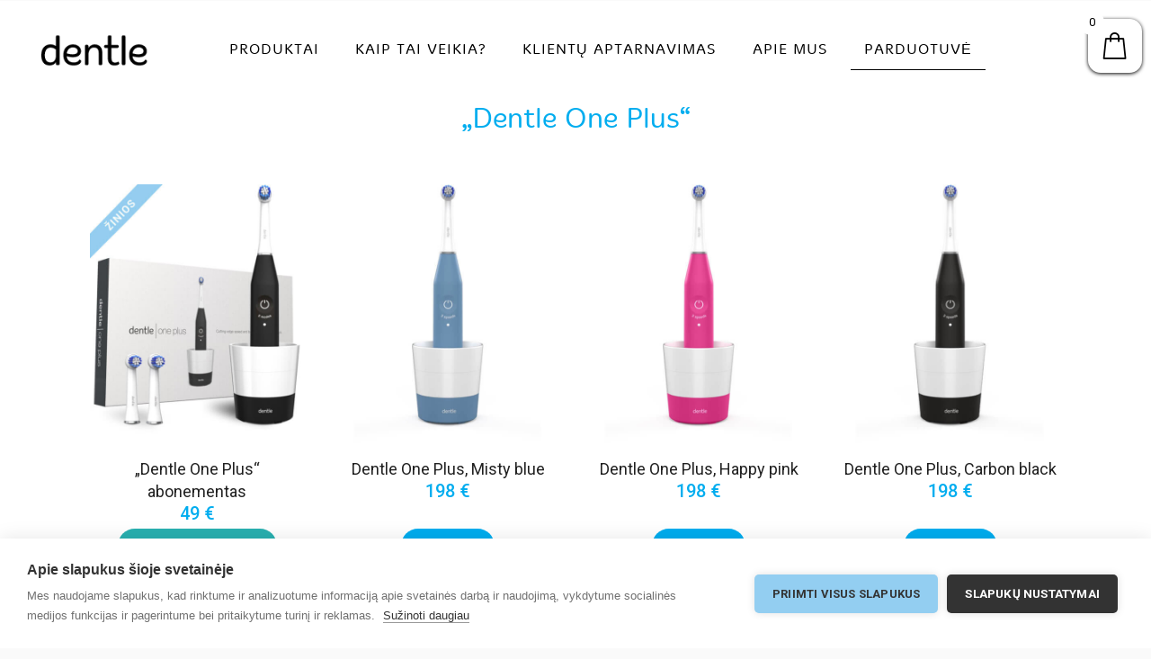

--- FILE ---
content_type: text/html; charset=UTF-8
request_url: https://dentle.lt/shop/
body_size: 168848
content:
<!DOCTYPE html>
<!--[if lt IE 7 ]><html class="ie ie6" lang="en"> <![endif]-->
<!--[if IE 7 ]><html class="ie ie7" lang="en"> <![endif]-->
<!--[if IE 8 ]><html class="ie ie8" lang="en"> <![endif]-->
<!--[if (gte IE 9)|!(IE)]><!--><html lang="lt-LT"> <!--<![endif]-->

<!-- head -->
<head>

<!-- meta -->
<meta charset="UTF-8" />
<meta name="viewport" content="width=device-width, initial-scale=1, maximum-scale=1">
<title>Shop | Dentle</title>

<meta name="description" content="Dentle" />

<link rel="shortcut icon" href="//dentle.se/wp-content/uploads/favicon.ico" type="image/x-icon" />

<!-- wp_head() -->
<script>
//<![CDATA[
window.mfn_ajax = "https://dentle.lt/wp-admin/admin-ajax.php"
//]]>
</script>
<script>
//<![CDATA[
window.mfn_slider_vertical	= { autoplay:0 	};
window.mfn_slider_portfolio 	= { autoPlay:0 };
//]]>
</script>
<meta name='robots' content='max-image-preview:large' />
<link rel="alternate" hreflang="sv" href="https://dentle.se/shop/" />
<link rel="alternate" hreflang="en" href="https://dentle.com/shop/" />
<link rel="alternate" hreflang="fi" href="https://dentle.fi/shop/" />
<link rel="alternate" hreflang="nb" href="https://dentle.no/shop/" />
<link rel="alternate" hreflang="et" href="https://dentle.ee/shop/" />
<link rel="alternate" hreflang="pl" href="https://dentle.pl/shop/" />
<link rel="alternate" hreflang="lv" href="https://dentle.lv/shop/" />
<link rel="alternate" hreflang="lt" href="https://dentle.lt/shop/" />
<link rel="alternate" hreflang="ru" href="https://ru.dentle.com/shop/" />
<link rel="alternate" hreflang="sl" href="https://dentle.si/shop/" />
<link rel="alternate" hreflang="x-default" href="https://dentle.se/shop/" />

<!-- Google Tag Manager for WordPress by gtm4wp.com -->
<script data-cfasync="false" data-pagespeed-no-defer>
	var gtm4wp_datalayer_name = "dataLayer";
	var dataLayer = dataLayer || [];
</script>
<!-- End Google Tag Manager for WordPress by gtm4wp.com --><link rel='dns-prefetch' href='//dentle.se' />
<link rel="alternate" type="application/rss+xml" title="Dentle &raquo; Įrašų RSS srautas" href="https://dentle.lt/feed/" />
<link rel="alternate" type="application/rss+xml" title="Dentle &raquo; Komentarų RSS srautas" href="https://dentle.lt/comments/feed/" />
<link rel="alternate" type="application/rss+xml" title="Dentle &raquo; Produktai RSS srautas" href="https://dentle.lt/shop/feed/" />
		<!-- This site uses the Google Analytics by MonsterInsights plugin v9.11.1 - Using Analytics tracking - https://www.monsterinsights.com/ -->
							<script src="//www.googletagmanager.com/gtag/js?id=G-XP5LMQHPMF"  data-cfasync="false" data-wpfc-render="false" type="text/javascript" async></script>
			<script data-cfasync="false" data-wpfc-render="false" type="text/javascript">
				var mi_version = '9.11.1';
				var mi_track_user = true;
				var mi_no_track_reason = '';
								var MonsterInsightsDefaultLocations = {"page_location":"https:\/\/dentle.lt\/shop\/?q=\/shop\/&"};
								if ( typeof MonsterInsightsPrivacyGuardFilter === 'function' ) {
					var MonsterInsightsLocations = (typeof MonsterInsightsExcludeQuery === 'object') ? MonsterInsightsPrivacyGuardFilter( MonsterInsightsExcludeQuery ) : MonsterInsightsPrivacyGuardFilter( MonsterInsightsDefaultLocations );
				} else {
					var MonsterInsightsLocations = (typeof MonsterInsightsExcludeQuery === 'object') ? MonsterInsightsExcludeQuery : MonsterInsightsDefaultLocations;
				}

								var disableStrs = [
										'ga-disable-G-XP5LMQHPMF',
									];

				/* Function to detect opted out users */
				function __gtagTrackerIsOptedOut() {
					for (var index = 0; index < disableStrs.length; index++) {
						if (document.cookie.indexOf(disableStrs[index] + '=true') > -1) {
							return true;
						}
					}

					return false;
				}

				/* Disable tracking if the opt-out cookie exists. */
				if (__gtagTrackerIsOptedOut()) {
					for (var index = 0; index < disableStrs.length; index++) {
						window[disableStrs[index]] = true;
					}
				}

				/* Opt-out function */
				function __gtagTrackerOptout() {
					for (var index = 0; index < disableStrs.length; index++) {
						document.cookie = disableStrs[index] + '=true; expires=Thu, 31 Dec 2099 23:59:59 UTC; path=/';
						window[disableStrs[index]] = true;
					}
				}

				if ('undefined' === typeof gaOptout) {
					function gaOptout() {
						__gtagTrackerOptout();
					}
				}
								window.dataLayer = window.dataLayer || [];

				window.MonsterInsightsDualTracker = {
					helpers: {},
					trackers: {},
				};
				if (mi_track_user) {
					function __gtagDataLayer() {
						dataLayer.push(arguments);
					}

					function __gtagTracker(type, name, parameters) {
						if (!parameters) {
							parameters = {};
						}

						if (parameters.send_to) {
							__gtagDataLayer.apply(null, arguments);
							return;
						}

						if (type === 'event') {
														parameters.send_to = monsterinsights_frontend.v4_id;
							var hookName = name;
							if (typeof parameters['event_category'] !== 'undefined') {
								hookName = parameters['event_category'] + ':' + name;
							}

							if (typeof MonsterInsightsDualTracker.trackers[hookName] !== 'undefined') {
								MonsterInsightsDualTracker.trackers[hookName](parameters);
							} else {
								__gtagDataLayer('event', name, parameters);
							}
							
						} else {
							__gtagDataLayer.apply(null, arguments);
						}
					}

					__gtagTracker('js', new Date());
					__gtagTracker('set', {
						'developer_id.dZGIzZG': true,
											});
					if ( MonsterInsightsLocations.page_location ) {
						__gtagTracker('set', MonsterInsightsLocations);
					}
										__gtagTracker('config', 'G-XP5LMQHPMF', {"forceSSL":"true","link_attribution":"true"} );
										window.gtag = __gtagTracker;										(function () {
						/* https://developers.google.com/analytics/devguides/collection/analyticsjs/ */
						/* ga and __gaTracker compatibility shim. */
						var noopfn = function () {
							return null;
						};
						var newtracker = function () {
							return new Tracker();
						};
						var Tracker = function () {
							return null;
						};
						var p = Tracker.prototype;
						p.get = noopfn;
						p.set = noopfn;
						p.send = function () {
							var args = Array.prototype.slice.call(arguments);
							args.unshift('send');
							__gaTracker.apply(null, args);
						};
						var __gaTracker = function () {
							var len = arguments.length;
							if (len === 0) {
								return;
							}
							var f = arguments[len - 1];
							if (typeof f !== 'object' || f === null || typeof f.hitCallback !== 'function') {
								if ('send' === arguments[0]) {
									var hitConverted, hitObject = false, action;
									if ('event' === arguments[1]) {
										if ('undefined' !== typeof arguments[3]) {
											hitObject = {
												'eventAction': arguments[3],
												'eventCategory': arguments[2],
												'eventLabel': arguments[4],
												'value': arguments[5] ? arguments[5] : 1,
											}
										}
									}
									if ('pageview' === arguments[1]) {
										if ('undefined' !== typeof arguments[2]) {
											hitObject = {
												'eventAction': 'page_view',
												'page_path': arguments[2],
											}
										}
									}
									if (typeof arguments[2] === 'object') {
										hitObject = arguments[2];
									}
									if (typeof arguments[5] === 'object') {
										Object.assign(hitObject, arguments[5]);
									}
									if ('undefined' !== typeof arguments[1].hitType) {
										hitObject = arguments[1];
										if ('pageview' === hitObject.hitType) {
											hitObject.eventAction = 'page_view';
										}
									}
									if (hitObject) {
										action = 'timing' === arguments[1].hitType ? 'timing_complete' : hitObject.eventAction;
										hitConverted = mapArgs(hitObject);
										__gtagTracker('event', action, hitConverted);
									}
								}
								return;
							}

							function mapArgs(args) {
								var arg, hit = {};
								var gaMap = {
									'eventCategory': 'event_category',
									'eventAction': 'event_action',
									'eventLabel': 'event_label',
									'eventValue': 'event_value',
									'nonInteraction': 'non_interaction',
									'timingCategory': 'event_category',
									'timingVar': 'name',
									'timingValue': 'value',
									'timingLabel': 'event_label',
									'page': 'page_path',
									'location': 'page_location',
									'title': 'page_title',
									'referrer' : 'page_referrer',
								};
								for (arg in args) {
																		if (!(!args.hasOwnProperty(arg) || !gaMap.hasOwnProperty(arg))) {
										hit[gaMap[arg]] = args[arg];
									} else {
										hit[arg] = args[arg];
									}
								}
								return hit;
							}

							try {
								f.hitCallback();
							} catch (ex) {
							}
						};
						__gaTracker.create = newtracker;
						__gaTracker.getByName = newtracker;
						__gaTracker.getAll = function () {
							return [];
						};
						__gaTracker.remove = noopfn;
						__gaTracker.loaded = true;
						window['__gaTracker'] = __gaTracker;
					})();
									} else {
										console.log("");
					(function () {
						function __gtagTracker() {
							return null;
						}

						window['__gtagTracker'] = __gtagTracker;
						window['gtag'] = __gtagTracker;
					})();
									}
			</script>
							<!-- / Google Analytics by MonsterInsights -->
		<style id='wp-img-auto-sizes-contain-inline-css' type='text/css'>
img:is([sizes=auto i],[sizes^="auto," i]){contain-intrinsic-size:3000px 1500px}
/*# sourceURL=wp-img-auto-sizes-contain-inline-css */
</style>
<link rel='stylesheet' id='cake-css' href='https://dentle.lt/wp-content/themes/cake/style.css?ver=617172eb30d3abafe0d31faf430abef4' type='text/css' media='all' />
<link rel='stylesheet' id='cake-child-css' href='https://dentle.lt/wp-content/themes/cake-child/style.css?ver=5.1' type='text/css' media='all' />
<link rel='stylesheet' id='custom-cake-child-css' href='https://dentle.lt/wp-content/themes/cake-child/custom.css?ver=5.1' type='text/css' media='all' />
<link rel='stylesheet' id='themecomplete-epo-css' href='https://dentle.lt/wp-content/plugins/woocommerce-tm-extra-product-options/assets/css/epo.min.css?ver=7.5.6' type='text/css' media='all' />
<link rel='stylesheet' id='themecomplete-epo-smallscreen-css' href='https://dentle.lt/wp-content/plugins/woocommerce-tm-extra-product-options/assets/css/tm-epo-smallscreen.min.css?ver=7.5.6' type='text/css' media='only screen and (max-width: 768px)' />
<style id='wp-emoji-styles-inline-css' type='text/css'>

	img.wp-smiley, img.emoji {
		display: inline !important;
		border: none !important;
		box-shadow: none !important;
		height: 1em !important;
		width: 1em !important;
		margin: 0 0.07em !important;
		vertical-align: -0.1em !important;
		background: none !important;
		padding: 0 !important;
	}
/*# sourceURL=wp-emoji-styles-inline-css */
</style>
<link rel='stylesheet' id='wp-block-library-css' href='https://dentle.lt/wp-includes/css/dist/block-library/style.min.css?ver=617172eb30d3abafe0d31faf430abef4' type='text/css' media='all' />
<style id='wp-block-library-theme-inline-css' type='text/css'>
.wp-block-audio :where(figcaption){color:#555;font-size:13px;text-align:center}.is-dark-theme .wp-block-audio :where(figcaption){color:#ffffffa6}.wp-block-audio{margin:0 0 1em}.wp-block-code{border:1px solid #ccc;border-radius:4px;font-family:Menlo,Consolas,monaco,monospace;padding:.8em 1em}.wp-block-embed :where(figcaption){color:#555;font-size:13px;text-align:center}.is-dark-theme .wp-block-embed :where(figcaption){color:#ffffffa6}.wp-block-embed{margin:0 0 1em}.blocks-gallery-caption{color:#555;font-size:13px;text-align:center}.is-dark-theme .blocks-gallery-caption{color:#ffffffa6}:root :where(.wp-block-image figcaption){color:#555;font-size:13px;text-align:center}.is-dark-theme :root :where(.wp-block-image figcaption){color:#ffffffa6}.wp-block-image{margin:0 0 1em}.wp-block-pullquote{border-bottom:4px solid;border-top:4px solid;color:currentColor;margin-bottom:1.75em}.wp-block-pullquote :where(cite),.wp-block-pullquote :where(footer),.wp-block-pullquote__citation{color:currentColor;font-size:.8125em;font-style:normal;text-transform:uppercase}.wp-block-quote{border-left:.25em solid;margin:0 0 1.75em;padding-left:1em}.wp-block-quote cite,.wp-block-quote footer{color:currentColor;font-size:.8125em;font-style:normal;position:relative}.wp-block-quote:where(.has-text-align-right){border-left:none;border-right:.25em solid;padding-left:0;padding-right:1em}.wp-block-quote:where(.has-text-align-center){border:none;padding-left:0}.wp-block-quote.is-large,.wp-block-quote.is-style-large,.wp-block-quote:where(.is-style-plain){border:none}.wp-block-search .wp-block-search__label{font-weight:700}.wp-block-search__button{border:1px solid #ccc;padding:.375em .625em}:where(.wp-block-group.has-background){padding:1.25em 2.375em}.wp-block-separator.has-css-opacity{opacity:.4}.wp-block-separator{border:none;border-bottom:2px solid;margin-left:auto;margin-right:auto}.wp-block-separator.has-alpha-channel-opacity{opacity:1}.wp-block-separator:not(.is-style-wide):not(.is-style-dots){width:100px}.wp-block-separator.has-background:not(.is-style-dots){border-bottom:none;height:1px}.wp-block-separator.has-background:not(.is-style-wide):not(.is-style-dots){height:2px}.wp-block-table{margin:0 0 1em}.wp-block-table td,.wp-block-table th{word-break:normal}.wp-block-table :where(figcaption){color:#555;font-size:13px;text-align:center}.is-dark-theme .wp-block-table :where(figcaption){color:#ffffffa6}.wp-block-video :where(figcaption){color:#555;font-size:13px;text-align:center}.is-dark-theme .wp-block-video :where(figcaption){color:#ffffffa6}.wp-block-video{margin:0 0 1em}:root :where(.wp-block-template-part.has-background){margin-bottom:0;margin-top:0;padding:1.25em 2.375em}
/*# sourceURL=/wp-includes/css/dist/block-library/theme.min.css */
</style>
<style id='classic-theme-styles-inline-css' type='text/css'>
/*! This file is auto-generated */
.wp-block-button__link{color:#fff;background-color:#32373c;border-radius:9999px;box-shadow:none;text-decoration:none;padding:calc(.667em + 2px) calc(1.333em + 2px);font-size:1.125em}.wp-block-file__button{background:#32373c;color:#fff;text-decoration:none}
/*# sourceURL=/wp-includes/css/classic-themes.min.css */
</style>
<link rel='stylesheet' id='latest-post-shortcode-lps-block-style-css' href='https://dentle.lt/wp-content/plugins/latest-post-shortcode/lps-block/build/style-view.css?ver=lpsv14.220251115.2152' type='text/css' media='all' />
<style id='pdfemb-pdf-embedder-viewer-style-inline-css' type='text/css'>
.wp-block-pdfemb-pdf-embedder-viewer{max-width:none}

/*# sourceURL=https://dentle.lt/wp-content/plugins/pdf-embedder/block/build/style-index.css */
</style>
<style id='global-styles-inline-css' type='text/css'>
:root{--wp--preset--aspect-ratio--square: 1;--wp--preset--aspect-ratio--4-3: 4/3;--wp--preset--aspect-ratio--3-4: 3/4;--wp--preset--aspect-ratio--3-2: 3/2;--wp--preset--aspect-ratio--2-3: 2/3;--wp--preset--aspect-ratio--16-9: 16/9;--wp--preset--aspect-ratio--9-16: 9/16;--wp--preset--color--black: #000000;--wp--preset--color--cyan-bluish-gray: #abb8c3;--wp--preset--color--white: #ffffff;--wp--preset--color--pale-pink: #f78da7;--wp--preset--color--vivid-red: #cf2e2e;--wp--preset--color--luminous-vivid-orange: #ff6900;--wp--preset--color--luminous-vivid-amber: #fcb900;--wp--preset--color--light-green-cyan: #7bdcb5;--wp--preset--color--vivid-green-cyan: #00d084;--wp--preset--color--pale-cyan-blue: #8ed1fc;--wp--preset--color--vivid-cyan-blue: #0693e3;--wp--preset--color--vivid-purple: #9b51e0;--wp--preset--gradient--vivid-cyan-blue-to-vivid-purple: linear-gradient(135deg,rgb(6,147,227) 0%,rgb(155,81,224) 100%);--wp--preset--gradient--light-green-cyan-to-vivid-green-cyan: linear-gradient(135deg,rgb(122,220,180) 0%,rgb(0,208,130) 100%);--wp--preset--gradient--luminous-vivid-amber-to-luminous-vivid-orange: linear-gradient(135deg,rgb(252,185,0) 0%,rgb(255,105,0) 100%);--wp--preset--gradient--luminous-vivid-orange-to-vivid-red: linear-gradient(135deg,rgb(255,105,0) 0%,rgb(207,46,46) 100%);--wp--preset--gradient--very-light-gray-to-cyan-bluish-gray: linear-gradient(135deg,rgb(238,238,238) 0%,rgb(169,184,195) 100%);--wp--preset--gradient--cool-to-warm-spectrum: linear-gradient(135deg,rgb(74,234,220) 0%,rgb(151,120,209) 20%,rgb(207,42,186) 40%,rgb(238,44,130) 60%,rgb(251,105,98) 80%,rgb(254,248,76) 100%);--wp--preset--gradient--blush-light-purple: linear-gradient(135deg,rgb(255,206,236) 0%,rgb(152,150,240) 100%);--wp--preset--gradient--blush-bordeaux: linear-gradient(135deg,rgb(254,205,165) 0%,rgb(254,45,45) 50%,rgb(107,0,62) 100%);--wp--preset--gradient--luminous-dusk: linear-gradient(135deg,rgb(255,203,112) 0%,rgb(199,81,192) 50%,rgb(65,88,208) 100%);--wp--preset--gradient--pale-ocean: linear-gradient(135deg,rgb(255,245,203) 0%,rgb(182,227,212) 50%,rgb(51,167,181) 100%);--wp--preset--gradient--electric-grass: linear-gradient(135deg,rgb(202,248,128) 0%,rgb(113,206,126) 100%);--wp--preset--gradient--midnight: linear-gradient(135deg,rgb(2,3,129) 0%,rgb(40,116,252) 100%);--wp--preset--font-size--small: 13px;--wp--preset--font-size--medium: 20px;--wp--preset--font-size--large: 36px;--wp--preset--font-size--x-large: 42px;--wp--preset--spacing--20: 0.44rem;--wp--preset--spacing--30: 0.67rem;--wp--preset--spacing--40: 1rem;--wp--preset--spacing--50: 1.5rem;--wp--preset--spacing--60: 2.25rem;--wp--preset--spacing--70: 3.38rem;--wp--preset--spacing--80: 5.06rem;--wp--preset--shadow--natural: 6px 6px 9px rgba(0, 0, 0, 0.2);--wp--preset--shadow--deep: 12px 12px 50px rgba(0, 0, 0, 0.4);--wp--preset--shadow--sharp: 6px 6px 0px rgba(0, 0, 0, 0.2);--wp--preset--shadow--outlined: 6px 6px 0px -3px rgb(255, 255, 255), 6px 6px rgb(0, 0, 0);--wp--preset--shadow--crisp: 6px 6px 0px rgb(0, 0, 0);}:where(.is-layout-flex){gap: 0.5em;}:where(.is-layout-grid){gap: 0.5em;}body .is-layout-flex{display: flex;}.is-layout-flex{flex-wrap: wrap;align-items: center;}.is-layout-flex > :is(*, div){margin: 0;}body .is-layout-grid{display: grid;}.is-layout-grid > :is(*, div){margin: 0;}:where(.wp-block-columns.is-layout-flex){gap: 2em;}:where(.wp-block-columns.is-layout-grid){gap: 2em;}:where(.wp-block-post-template.is-layout-flex){gap: 1.25em;}:where(.wp-block-post-template.is-layout-grid){gap: 1.25em;}.has-black-color{color: var(--wp--preset--color--black) !important;}.has-cyan-bluish-gray-color{color: var(--wp--preset--color--cyan-bluish-gray) !important;}.has-white-color{color: var(--wp--preset--color--white) !important;}.has-pale-pink-color{color: var(--wp--preset--color--pale-pink) !important;}.has-vivid-red-color{color: var(--wp--preset--color--vivid-red) !important;}.has-luminous-vivid-orange-color{color: var(--wp--preset--color--luminous-vivid-orange) !important;}.has-luminous-vivid-amber-color{color: var(--wp--preset--color--luminous-vivid-amber) !important;}.has-light-green-cyan-color{color: var(--wp--preset--color--light-green-cyan) !important;}.has-vivid-green-cyan-color{color: var(--wp--preset--color--vivid-green-cyan) !important;}.has-pale-cyan-blue-color{color: var(--wp--preset--color--pale-cyan-blue) !important;}.has-vivid-cyan-blue-color{color: var(--wp--preset--color--vivid-cyan-blue) !important;}.has-vivid-purple-color{color: var(--wp--preset--color--vivid-purple) !important;}.has-black-background-color{background-color: var(--wp--preset--color--black) !important;}.has-cyan-bluish-gray-background-color{background-color: var(--wp--preset--color--cyan-bluish-gray) !important;}.has-white-background-color{background-color: var(--wp--preset--color--white) !important;}.has-pale-pink-background-color{background-color: var(--wp--preset--color--pale-pink) !important;}.has-vivid-red-background-color{background-color: var(--wp--preset--color--vivid-red) !important;}.has-luminous-vivid-orange-background-color{background-color: var(--wp--preset--color--luminous-vivid-orange) !important;}.has-luminous-vivid-amber-background-color{background-color: var(--wp--preset--color--luminous-vivid-amber) !important;}.has-light-green-cyan-background-color{background-color: var(--wp--preset--color--light-green-cyan) !important;}.has-vivid-green-cyan-background-color{background-color: var(--wp--preset--color--vivid-green-cyan) !important;}.has-pale-cyan-blue-background-color{background-color: var(--wp--preset--color--pale-cyan-blue) !important;}.has-vivid-cyan-blue-background-color{background-color: var(--wp--preset--color--vivid-cyan-blue) !important;}.has-vivid-purple-background-color{background-color: var(--wp--preset--color--vivid-purple) !important;}.has-black-border-color{border-color: var(--wp--preset--color--black) !important;}.has-cyan-bluish-gray-border-color{border-color: var(--wp--preset--color--cyan-bluish-gray) !important;}.has-white-border-color{border-color: var(--wp--preset--color--white) !important;}.has-pale-pink-border-color{border-color: var(--wp--preset--color--pale-pink) !important;}.has-vivid-red-border-color{border-color: var(--wp--preset--color--vivid-red) !important;}.has-luminous-vivid-orange-border-color{border-color: var(--wp--preset--color--luminous-vivid-orange) !important;}.has-luminous-vivid-amber-border-color{border-color: var(--wp--preset--color--luminous-vivid-amber) !important;}.has-light-green-cyan-border-color{border-color: var(--wp--preset--color--light-green-cyan) !important;}.has-vivid-green-cyan-border-color{border-color: var(--wp--preset--color--vivid-green-cyan) !important;}.has-pale-cyan-blue-border-color{border-color: var(--wp--preset--color--pale-cyan-blue) !important;}.has-vivid-cyan-blue-border-color{border-color: var(--wp--preset--color--vivid-cyan-blue) !important;}.has-vivid-purple-border-color{border-color: var(--wp--preset--color--vivid-purple) !important;}.has-vivid-cyan-blue-to-vivid-purple-gradient-background{background: var(--wp--preset--gradient--vivid-cyan-blue-to-vivid-purple) !important;}.has-light-green-cyan-to-vivid-green-cyan-gradient-background{background: var(--wp--preset--gradient--light-green-cyan-to-vivid-green-cyan) !important;}.has-luminous-vivid-amber-to-luminous-vivid-orange-gradient-background{background: var(--wp--preset--gradient--luminous-vivid-amber-to-luminous-vivid-orange) !important;}.has-luminous-vivid-orange-to-vivid-red-gradient-background{background: var(--wp--preset--gradient--luminous-vivid-orange-to-vivid-red) !important;}.has-very-light-gray-to-cyan-bluish-gray-gradient-background{background: var(--wp--preset--gradient--very-light-gray-to-cyan-bluish-gray) !important;}.has-cool-to-warm-spectrum-gradient-background{background: var(--wp--preset--gradient--cool-to-warm-spectrum) !important;}.has-blush-light-purple-gradient-background{background: var(--wp--preset--gradient--blush-light-purple) !important;}.has-blush-bordeaux-gradient-background{background: var(--wp--preset--gradient--blush-bordeaux) !important;}.has-luminous-dusk-gradient-background{background: var(--wp--preset--gradient--luminous-dusk) !important;}.has-pale-ocean-gradient-background{background: var(--wp--preset--gradient--pale-ocean) !important;}.has-electric-grass-gradient-background{background: var(--wp--preset--gradient--electric-grass) !important;}.has-midnight-gradient-background{background: var(--wp--preset--gradient--midnight) !important;}.has-small-font-size{font-size: var(--wp--preset--font-size--small) !important;}.has-medium-font-size{font-size: var(--wp--preset--font-size--medium) !important;}.has-large-font-size{font-size: var(--wp--preset--font-size--large) !important;}.has-x-large-font-size{font-size: var(--wp--preset--font-size--x-large) !important;}
:where(.wp-block-post-template.is-layout-flex){gap: 1.25em;}:where(.wp-block-post-template.is-layout-grid){gap: 1.25em;}
:where(.wp-block-term-template.is-layout-flex){gap: 1.25em;}:where(.wp-block-term-template.is-layout-grid){gap: 1.25em;}
:where(.wp-block-columns.is-layout-flex){gap: 2em;}:where(.wp-block-columns.is-layout-grid){gap: 2em;}
:root :where(.wp-block-pullquote){font-size: 1.5em;line-height: 1.6;}
/*# sourceURL=global-styles-inline-css */
</style>
<link rel='stylesheet' id='contact-form-7-css' href='https://dentle.lt/wp-content/plugins/contact-form-7/includes/css/styles.css?ver=6.1.4' type='text/css' media='all' />
<link rel='stylesheet' id='sr7css-css' href='//dentle.lt/wp-content/plugins/revslider/public/css/sr7.css?ver=6.7.38' type='text/css' media='all' />
<link rel='stylesheet' id='SFSImainCss-css' href='https://dentle.lt/wp-content/plugins/ultimate-social-media-icons/css/sfsi-style.css?ver=2.9.6' type='text/css' media='all' />
<link rel='stylesheet' id='wcml-dropdown-click-0-css' href='//dentle.lt/wp-content/plugins/woocommerce-multilingual/templates/currency-switchers/legacy-dropdown-click/style.css?ver=5.5.3.1' type='text/css' media='all' />
<link rel='stylesheet' id='woocommerce-layout-css' href='https://dentle.lt/wp-content/plugins/woocommerce/assets/css/woocommerce-layout.css?ver=10.4.3' type='text/css' media='all' />
<link rel='stylesheet' id='woocommerce-smallscreen-css' href='https://dentle.lt/wp-content/plugins/woocommerce/assets/css/woocommerce-smallscreen.css?ver=10.4.3' type='text/css' media='only screen and (max-width: 768px)' />
<link rel='stylesheet' id='woocommerce-general-css' href='https://dentle.lt/wp-content/plugins/woocommerce/assets/css/woocommerce.css?ver=10.4.3' type='text/css' media='all' />
<style id='woocommerce-inline-inline-css' type='text/css'>
.woocommerce form .form-row .required { visibility: visible; }
/*# sourceURL=woocommerce-inline-inline-css */
</style>
<link rel='stylesheet' id='wpml-legacy-horizontal-list-0-css' href='https://dentle.lt/wp-content/plugins/sitepress-multilingual-cms/templates/language-switchers/legacy-list-horizontal/style.min.css?ver=1' type='text/css' media='all' />
<link rel='stylesheet' id='select2-css' href='https://dentle.lt/wp-content/plugins/woocommerce/assets/css/select2.css?ver=10.4.3' type='text/css' media='all' />
<link rel='stylesheet' id='xoo-wsc-fonts-css' href='https://dentle.lt/wp-content/plugins/woocommerce-side-cart-premium/assets/css/xoo-wsc-fonts.css?ver=4.8.4' type='text/css' media='all' />
<link rel='stylesheet' id='xoo-wsc-style-css' href='https://dentle.lt/wp-content/plugins/woocommerce-side-cart-premium/assets/css/xoo-wsc-style.css?ver=4.8.4' type='text/css' media='all' />
<style id='xoo-wsc-style-inline-css' type='text/css'>

.xoo-wsc-sp-left-col img, .xoo-wsc-sp-left-col{
	max-width: 80px;
}

.xoo-wsc-sp-right-col{
	font-size: 14px;
}

.xoo-wsc-sp-container, .xoo-wsc-dr-sp{
	background-color: #eee;
}





.xoo-wsc-ft-buttons-cont a.xoo-wsc-ft-btn, .xoo-wsc-markup .xoo-wsc-btn, .xoo-wsc-markup .woocommerce-shipping-calculator button[type="submit"] {
	background-color: #28b0b0;
	color: #ffffff;
	border: ;
	padding: 10px 20px;
}

.xoo-wsc-ft-buttons-cont a.xoo-wsc-ft-btn:hover, .xoo-wsc-markup .xoo-wsc-btn:hover, .xoo-wsc-markup .woocommerce-shipping-calculator button[type="submit"]:hover {
	background-color: #ffffff;
	color: #000000;
	border: 2px solid #000000;
}


 

.xoo-wsc-footer{
	background-color: #ffffff;
	color: #000000;
	padding: 10px 20px;
	box-shadow: 11px 4px 10px #0000001a;
}

.xoo-wsc-footer, .xoo-wsc-footer a, .xoo-wsc-footer .amount{
	font-size: 15px;
}

.xoo-wsc-ft-buttons-cont{
	grid-template-columns: auto;
}

.xoo-wsc-basket{
	top: 20px;
	right: 0px;
	background-color: #ffffff;
	color: #000000;
	box-shadow: ;
	border-radius: 50%;
	display: flex;
	width: 60px;
	height: 60px;
}


.xoo-wsc-bki{
	font-size: 30px}

.xoo-wsc-items-count{
	top: -10px;
	left: -10px;
}

.xoo-wsc-items-count, .xoo-wsch-items-count, .xoo-wsch-save-count{
	background-color: #ffffff;
	color: #000000;
}

.xoo-wsc-container, .xoo-wsc-slider, .xoo-wsc-drawer{
	max-width: 320px;
	right: -320px;
	top: 0;bottom: 0;
	top: 0;
	font-family: }

.xoo-wsc-drawer{
	max-width: 350px;
}

.xoo-wsc-cart-active .xoo-wsc-container, .xoo-wsc-slider-active .xoo-wsc-slider{
	right: 0;
}

.xoo-wsc-drawer-active .xoo-wsc-drawer{
	right: 320px;
}
.xoo-wsc-drawer{
	right: 0;
}


.xoo-wsc-cart-active .xoo-wsc-basket{
	right: 320px;
}

span.xoo-wsch-icon{
	font-size: 16px;
}


.xoo-wsch-text, .xoo-wsc-sl-heading, .xoo-wsc-drawer-header{
	font-size: 20px;
}

.xoo-wsc-header, .xoo-wsc-drawer-header, .xoo-wsc-sl-heading{
	color: #000000;
	background-color: #ffffff;
	border-bottom: 2px solid #eee;
	padding: 15px 15px;
}


.xoo-wsc-body{
	background-color: #ffffff;
}

.xoo-wsc-body, .xoo-wsc-body span.amount, .xoo-wsc-body a{
	font-size: 16px;
	color: #000000;
}

.xoo-wsc-product, .xoo-wsc-sp-product, .xoo-wsc-savl-product{
	padding: 20px 15px;
	margin: 10px 15px;
	border-radius: 5px;
	box-shadow: 0 2px 2px #00000005;
	background-color: #ffffff;
}

.xoo-wsc-body .xoo-wsc-ft-totals{
	padding: 20px 15px;
	margin: 10px 15px;
}

.xoo-wsc-product-cont{
	padding: 10px 10px;
}

.xoo-wsc-products:not(.xoo-wsc-pattern-card) .xoo-wsc-img-col{
	width: 35%;
}

.xoo-wsc-pattern-card .xoo-wsc-img-col img{
	max-width: 100%;
	height: auto;
}

.xoo-wsc-products:not(.xoo-wsc-pattern-card) .xoo-wsc-sum-col{
	width: 65%;
}

.xoo-wsc-pattern-card .xoo-wsc-product-cont{
	width: 50% 
}

@media only screen and (max-width: 600px) {
	.xoo-wsc-pattern-card .xoo-wsc-product-cont  {
		width: 50%;
	}
}


.xoo-wsc-pattern-card .xoo-wsc-product{
	border: 0;
	box-shadow: 0px 10px 15px -12px #0000001a;
}


.xoo-wsc-sm-front, .xoo-wsc-card-actionbar > *{
	background-color: #eee;
}
.xoo-wsc-pattern-card, .xoo-wsc-sm-front{
	border-bottom-left-radius: 5px;
	border-bottom-right-radius: 5px;
}
.xoo-wsc-pattern-card, .xoo-wsc-img-col img, .xoo-wsc-img-col, .xoo-wsc-sm-back-cont{
	border-top-left-radius: 5px;
	border-top-right-radius: 5px;
}
.xoo-wsc-sm-back{
	background-color: #fff;
}
.xoo-wsc-pattern-card, .xoo-wsc-pattern-card a, .xoo-wsc-pattern-card .amount{
	font-size: 16px;
}

.xoo-wsc-body .xoo-wsc-sm-front, .xoo-wsc-body .xoo-wsc-sm-front a, .xoo-wsc-body .xoo-wsc-sm-front .amount, .xoo-wsc-card-actionbar{
	color: #000;
}

.xoo-wsc-sm-back, .xoo-wsc-sm-back a, .xoo-wsc-sm-back .amount{
	color: #000;
}


.magictime {
    animation-duration: 0.5s;
}



.xoo-wsc-sum-col{
	justify-content: center;
}

/***** Quantity *****/

.xoo-wsc-qty-box{
	max-width: 75px;
}

.xoo-wsc-qty-box.xoo-wsc-qtb-square{
	border-color: #000000;
}

input[type="number"].xoo-wsc-qty{
	border-color: #000000;
	background-color: #ffffff;
	color: #000000;
	height: 28px;
	line-height: 28px;
}

input[type="number"].xoo-wsc-qty, .xoo-wsc-qtb-square{
	border-width: 1px;
	border-style: solid;
}
.xoo-wsc-chng{
	background-color: #ffffff;
	color: #000000;
	width: 20px;
}

.xoo-wsc-qtb-circle .xoo-wsc-chng{
	height: 20px;
	line-height: 20px;
}

/** Shortcode **/
.xoo-wsc-sc-count{
	background-color: #000000;
	color: #ffffff;
}

.xoo-wsc-sc-bki{
	font-size: 28px;
	color: #000000;
}
.xoo-wsc-sc-cont{
	color: #000000;
}

.xoo-wsc-sp-column li.xoo-wsc-sp-prod-cont{
	width: 50%;
}







span.xoo-wsc-dtg-icon{
	right: calc(100% - 11px );
}


.xoo-wsc-sp-product{
	background-color: #fff;
}




@media only screen and (max-width: 600px) {
	.xoo-wsc-basket {
	    width: 40px;
	    height: 40px;
	}

	.xoo-wsc-bki {
	    font-size: 20px;
	}

	span.xoo-wsc-items-count {
	    width: 17px;
	    height: 17px;
	    line-height: 17px;
	    top: -7px;
	    left: -7px;
	}
}



.xoo-wsc-markup dl.variation {
	display: block;
}

span.xoo-wsc-gift-ban{
	background-color: #28b0b0;
	color: #ffffff;
}

.xoo-wsc-sl-savelater .xoo-wsc-sl-body {
	background-color: #eee;
}

.xoo-wsc-savl-left-col img, .xoo-wsc-savl-left-col{
	max-width: 80px;
}

.xoo-wsc-savl-column li.xoo-wsc-savl-prod-cont{
	width: 50%;
}

.xoo-wsc-savl-product{
	background-color: #fff;
}

.xoo-wsc-savl-column .xoo-wsc-savl-prod-cont{
	width: 50%;
}


.xoo-wsc-savl-right-col, .xoo-wsc-savl-right-col .amount, .xoo-wsc-savl-right-col a {
	font-size: 16px;
	color: #000;
}



.xoo-wsc-tooltip{
	background-color: #28b0b0;
	color: #ffffff;
	border: ;
	border-width: 1px;
}

.xoo-wsc-save, .xoo-wsc-smr-del{
	font-size: 16px
}

.xoo-wsc-sm-sales{
	background-color: #f8f9fa;
	color: #000;
	border: 1px solid #c4c4c4;
}


			.xoo-wsc-bar-icons i{
				font-size: 12px;
				width: 30px;
				height: 30px;
				line-height: 30px;
			}
			.xoo-wsc-bar-cont, .xoo-wsc-bar-cont .amount{
				font-size: 15px;
			}
		
.xoo-wsc-basket { padding: 8px; border-radius: 14px; margin-top: 0px; margin-right: 10px; box-shadow: 0 1px 4px 0; z-index: 999999; cursor: pointer; }
/*# sourceURL=xoo-wsc-style-inline-css */
</style>
<link rel='stylesheet' id='style-css' href='https://dentle.lt/wp-content/themes/cake-child/style.css?ver=1.5.4' type='text/css' media='all' />
<link rel='stylesheet' id='prettyPhoto-css' href='https://dentle.lt/wp-content/themes/cake/css/prettyPhoto.css?ver=1.5.4' type='text/css' media='all' />
<link rel='stylesheet' id='owl-carousel-css' href='https://dentle.lt/wp-content/themes/cake/js/owl-carousel/owl.carousel.css?ver=1.5.4' type='text/css' media='all' />
<link rel='stylesheet' id='owl-theme-css' href='https://dentle.lt/wp-content/themes/cake/js/owl-carousel/owl.theme.css?ver=1.5.4' type='text/css' media='all' />
<link rel='stylesheet' id='jplayer-css' href='https://dentle.lt/wp-content/themes/cake/css/blue.monday/jplayer.blue.monday.css?ver=1.5.4' type='text/css' media='all' />
<link rel='stylesheet' id='jquery-ui-css' href='https://dentle.lt/wp-content/themes/cake/css/ui/jquery.ui.all.css?ver=1.5.4' type='text/css' media='all' />
<link rel='stylesheet' id='responsive-css' href='https://dentle.lt/wp-content/themes/cake/css/responsive.css?ver=1.5.4' type='text/css' media='all' />
<link rel='stylesheet' id='images-green-css' href='https://dentle.lt/wp-content/themes/cake/css/skins/green/images.css?ver=1.5.4' type='text/css' media='all' />
<link rel='stylesheet' id='elementor-icons-css' href='https://dentle.lt/wp-content/plugins/elementor/assets/lib/eicons/css/elementor-icons.min.css?ver=5.45.0' type='text/css' media='all' />
<link rel='stylesheet' id='elementor-frontend-css' href='https://dentle.lt/wp-content/uploads/elementor/css/custom-frontend.min.css?ver=1768643579' type='text/css' media='all' />
<link rel='stylesheet' id='elementor-post-22029-css' href='https://dentle.lt/wp-content/uploads/elementor/css/post-22029.css?ver=1768643579' type='text/css' media='all' />
<link rel='stylesheet' id='mfn-woo-css' href='https://dentle.lt/wp-content/themes/cake/css/woocommerce.css?ver=1.5.4' type='text/css' media='all' />
<link rel='stylesheet' id='elementor-gf-local-roboto-css' href='https://dentle.lt/wp-content/uploads/elementor/google-fonts/css/roboto.css?ver=1757328635' type='text/css' media='all' />
<link rel='stylesheet' id='elementor-gf-local-robotoslab-css' href='https://dentle.lt/wp-content/uploads/elementor/google-fonts/css/robotoslab.css?ver=1757328673' type='text/css' media='all' />
<script type="text/javascript" src="https://dentle.lt/wp-includes/js/jquery/jquery.min.js?ver=3.7.1" id="jquery-core-js"></script>
<script type="text/javascript" src="https://dentle.lt/wp-includes/js/jquery/jquery-migrate.min.js?ver=3.4.1" id="jquery-migrate-js"></script>
<script type="text/javascript" id="wpml-cookie-js-extra">
/* <![CDATA[ */
var wpml_cookies = {"wp-wpml_current_language":{"value":"lt","expires":1,"path":"/"}};
var wpml_cookies = {"wp-wpml_current_language":{"value":"lt","expires":1,"path":"/"}};
//# sourceURL=wpml-cookie-js-extra
/* ]]> */
</script>
<script type="text/javascript" src="https://dentle.lt/wp-content/plugins/sitepress-multilingual-cms/res/js/cookies/language-cookie.js?ver=486900" id="wpml-cookie-js" defer="defer" data-wp-strategy="defer"></script>
<script type="text/javascript" id="lps-vars-js-after">
/* <![CDATA[ */
const lpsSettings = {"ajaxUrl": "https://dentle.lt/wp-admin/admin-ajax.php"};
//# sourceURL=lps-vars-js-after
/* ]]> */
</script>
<script type="text/javascript" src="https://dentle.lt/wp-content/plugins/google-analytics-for-wordpress/assets/js/frontend-gtag.js?ver=9.11.1" id="monsterinsights-frontend-script-js" async="async" data-wp-strategy="async"></script>
<script data-cfasync="false" data-wpfc-render="false" type="text/javascript" id='monsterinsights-frontend-script-js-extra'>/* <![CDATA[ */
var monsterinsights_frontend = {"js_events_tracking":"true","download_extensions":"doc,pdf,ppt,zip,xls,docx,pptx,xlsx","inbound_paths":"[{\"path\":\"\\\/go\\\/\",\"label\":\"affiliate\"},{\"path\":\"\\\/recommend\\\/\",\"label\":\"affiliate\"}]","home_url":"https:\/\/dentle.lt","hash_tracking":"false","v4_id":"G-XP5LMQHPMF"};/* ]]> */
</script>
<script type="text/javascript" src="//dentle.lt/wp-content/plugins/revslider/public/js/libs/tptools.js?ver=6.7.38" id="tp-tools-js" async="async" data-wp-strategy="async"></script>
<script type="text/javascript" src="//dentle.lt/wp-content/plugins/revslider/public/js/sr7.js?ver=6.7.38" id="sr7-js" async="async" data-wp-strategy="async"></script>
<script type="text/javascript" src="https://dentle.lt/wp-content/plugins/woocommerce/assets/js/jquery-blockui/jquery.blockUI.min.js?ver=2.7.0-wc.10.4.3" id="wc-jquery-blockui-js" defer="defer" data-wp-strategy="defer"></script>
<script type="text/javascript" id="wc-add-to-cart-js-extra">
/* <![CDATA[ */
var wc_add_to_cart_params = {"ajax_url":"/wp-admin/admin-ajax.php?lang=lt","wc_ajax_url":"/?wc-ajax=%%endpoint%%&lang=lt","i18n_view_cart":"Krep\u0161elis","cart_url":"https://dentle.lt/checkout/","is_cart":"","cart_redirect_after_add":"no"};
//# sourceURL=wc-add-to-cart-js-extra
/* ]]> */
</script>
<script type="text/javascript" src="https://dentle.lt/wp-content/plugins/woocommerce/assets/js/frontend/add-to-cart.min.js?ver=10.4.3" id="wc-add-to-cart-js" defer="defer" data-wp-strategy="defer"></script>
<script type="text/javascript" src="https://dentle.lt/wp-content/plugins/woocommerce/assets/js/js-cookie/js.cookie.min.js?ver=2.1.4-wc.10.4.3" id="wc-js-cookie-js" defer="defer" data-wp-strategy="defer"></script>
<script type="text/javascript" id="woocommerce-js-extra">
/* <![CDATA[ */
var woocommerce_params = {"ajax_url":"/wp-admin/admin-ajax.php?lang=lt","wc_ajax_url":"/?wc-ajax=%%endpoint%%&lang=lt","i18n_password_show":"Rodyti slapta\u017eod\u012f","i18n_password_hide":"Sl\u0117pti slapta\u017eod\u012f"};
//# sourceURL=woocommerce-js-extra
/* ]]> */
</script>
<script type="text/javascript" src="https://dentle.lt/wp-content/plugins/woocommerce/assets/js/frontend/woocommerce.min.js?ver=10.4.3" id="woocommerce-js" defer="defer" data-wp-strategy="defer"></script>
<script type="text/javascript" id="wc-cart-fragments-js-extra">
/* <![CDATA[ */
var wc_cart_fragments_params = {"ajax_url":"/wp-admin/admin-ajax.php?lang=lt","wc_ajax_url":"/?wc-ajax=%%endpoint%%&lang=lt","cart_hash_key":"wc_cart_hash_8b35a2f1618dd65bbe061571cb7be938","fragment_name":"wc_fragments_8b35a2f1618dd65bbe061571cb7be938","request_timeout":"5000"};
//# sourceURL=wc-cart-fragments-js-extra
/* ]]> */
</script>
<script type="text/javascript" src="https://dentle.lt/wp-content/plugins/woocommerce/assets/js/frontend/cart-fragments.min.js?ver=10.4.3" id="wc-cart-fragments-js" defer="defer" data-wp-strategy="defer"></script>
<script type="text/javascript" src="https://dentle.lt/wp-content/plugins/dentle/assets/js/attrchange.js?ver=617172eb30d3abafe0d31faf430abef4" id="attrchange-js"></script>
<script type="text/javascript" src="https://dentle.lt/wp-content/plugins/dentle/assets/js/readmore.min.js?ver=617172eb30d3abafe0d31faf430abef4" id="readmore-js"></script>
<script type="text/javascript" id="dentle_head_script-js-extra">
/* <![CDATA[ */
var DENTLE_HEAD = {"more_text":"Read more","less_text":"Less","cookie_domain":".dentle.se","cookie_origin":"add_redirect","cookie_reference":"DentalRef","cookie_ref_value":"","cookie_origin_value":"https://dentle.lt","cookie_expires":"1773844202"};
//# sourceURL=dentle_head_script-js-extra
/* ]]> */
</script>
<script type="text/javascript" src="https://dentle.lt/wp-content/plugins/dentle/assets/js/dentle_head.js?ver=617172eb30d3abafe0d31faf430abef4" id="dentle_head_script-js"></script>
<link rel="https://api.w.org/" href="https://dentle.lt/wp-json/" /><link rel="EditURI" type="application/rsd+xml" title="RSD" href="https://dentle.lt/xmlrpc.php?rsd" />

<meta name="generator" content="WPML ver:4.8.6 stt:1,15,18,32,33,39,41,46,47,51;" />
<meta name="generator" content="Redux 4.5.10" /><script>readMoreArgs = []</script><script type="text/javascript">
				EXPM_VERSION=3.55;EXPM_AJAX_URL='https://dentle.lt/wp-admin/admin-ajax.php';
			function yrmAddEvent(element, eventName, fn) {
				if (element.addEventListener)
					element.addEventListener(eventName, fn, false);
				else if (element.attachEvent)
					element.attachEvent('on' + eventName, fn);
			}
			</script><meta name="follow.[base64]" content="CrQ8llvDfLK82X6ER7gY"/>
<!-- Google Tag Manager for WordPress by gtm4wp.com -->
<!-- GTM Container placement set to footer -->
<script data-cfasync="false" data-pagespeed-no-defer type="text/javascript">
	var dataLayer_content = {"pagePostType":"product"};
	dataLayer.push( dataLayer_content );
</script>
<script data-cfasync="false" data-pagespeed-no-defer type="text/javascript">
(function(w,d,s,l,i){w[l]=w[l]||[];w[l].push({'gtm.start':
new Date().getTime(),event:'gtm.js'});var f=d.getElementsByTagName(s)[0],
j=d.createElement(s),dl=l!='dataLayer'?'&l='+l:'';j.async=true;j.src=
'//www.googletagmanager.com/gtm.js?id='+i+dl;f.parentNode.insertBefore(j,f);
})(window,document,'script','dataLayer','GTM-T4MZ5W');
</script>
<!-- End Google Tag Manager for WordPress by gtm4wp.com --><!-- Google site verification - Google for WooCommerce -->
<meta name="google-site-verification" content="o5lCZs-IUmJvN_fWN6CxFqBlEK8Y6PlISHxXZM0JqLo" />
    <script type="application/ld+json">
    {
      "@context": "https://schema.org",
      "@type": "Organization",
      "name": "Dentle",
      "url": "https://dentle.se",
      "logo": "https://dentle.se/wp-content/uploads/2016/05/dentle_logo_pos.png",
      "sameAs": [
        "https://dentle.se/omoss/",
        "https://www.instagram.com/dentleone/",
        "https://www.reco.se/dentle",
        "https://se.trustpilot.com/review/dentle.se",
        "https://www.linkedin.com/company/dentle/",
        "https://sgbab.se/dentle/",
        "https://www.youtube.com/@DentleSE",
        "https://x.com/dentle_sweden",
        "https://www.scamadviser.com/check-website/dentle.se"
      ],
      "founder": {
        "@type": "Organization",
        "name": "Scandinavian Good Business AB",
        "url": "https://sgbab.se/dentle/"
      },
      "foundingDate": "2008",
      "description": "Dentle eltandborstar är produkter av svensk ingenjörskonst och industridesign. De andas den stilrenhet och tidlösa form som gjort skandinavisk design berömd världen runt. Till detta har vi sedan adderat batteriteknologi i världsklass. Resultatet är förstklassiga eltandborstar som sålts i hundratusentals exemplar och som vi nu introducerar i land efter land. Dentle One Plus, Dentle Zip och Dentle Flosh är några av produkterna i vår serie inom munhälsa.",
      "address": {
        "@type": "PostalAddress",
        "streetAddress": "Gotlandsgatan 44",
        "addressLocality": "Stockholm",
        "postalCode": "116 65",
        "addressCountry": "SE"
      }
    }
    </script>
    <link rel="stylesheet" href="https://dentle.lt/wp-content/themes/cake/css/custom.css?ver=1.5.4" media="all" />
<style>
 .upsells.products h2 {
    font-size: 22px;
    line-height: 25px;
    font-weight: 400;
    margin-top: 12%;
}

.woocommerce a.button, .woocommerce a.button:after, .woocommerce-page a.button, .woocommerce button.button, .woocommerce button.button:after, .woocommerce-page button.button, .woocommerce input.button, .woocommerce-page input.button, .woocommerce #respond input#submit, .woocommerce-page #respond input#submit, .woocommerce #content input.button, .woocommerce-page #content input.button, .woocommerce input[type="submit"], .woocommerce input[type="reset"], .woocommerce input[type="button"], .woocommerce table.cart td.actions input.checkout-button, .woocommerce .shipping_calculator .shipping-calculator-form p button.button, .woocommerce div.product form.cart .button, .woocommerce .widget_shopping_cart .buttons a.checkout, .woocommerce #payment #place_order {
    background-color: #00adef !important;
    color: #ffffff !important;
    border-radius: 25px !important;
}

#woocommerce-checkout-delivery p {line-height:21px;}


</style>
<script>
//<![CDATA[
jQuery(window).load(function(){
var retina = window.devicePixelRatio > 1 ? true : false;if(retina){var retinaEl = jQuery("#logo img");var retinaLogoW = retinaEl.width();var retinaLogoH = retinaEl.height();retinaEl.attr("src","//dentle.se/wp-content/uploads/2016/05/dentle_logo_pos.jpg").width(retinaLogoW).height(retinaLogoH)}});
//]]>
</script>
	<noscript><style>.woocommerce-product-gallery{ opacity: 1 !important; }</style></noscript>
	<meta name="generator" content="Elementor 3.34.1; features: additional_custom_breakpoints; settings: css_print_method-external, google_font-enabled, font_display-swap">

<!-- Meta Pixel Code -->
<script type='text/javascript'>
!function(f,b,e,v,n,t,s){if(f.fbq)return;n=f.fbq=function(){n.callMethod?
n.callMethod.apply(n,arguments):n.queue.push(arguments)};if(!f._fbq)f._fbq=n;
n.push=n;n.loaded=!0;n.version='2.0';n.queue=[];t=b.createElement(e);t.async=!0;
t.src=v;s=b.getElementsByTagName(e)[0];s.parentNode.insertBefore(t,s)}(window,
document,'script','https://connect.facebook.net/en_US/fbevents.js');
</script>
<!-- End Meta Pixel Code -->
<script type='text/javascript'>var url = window.location.origin + '?ob=open-bridge';
            fbq('set', 'openbridge', '944155133923774', url);
fbq('init', '944155133923774', {}, {
    "agent": "wordpress-6.9-4.1.5"
})</script><script type='text/javascript'>
    fbq('track', 'PageView', []);
  </script>			<style>
				.e-con.e-parent:nth-of-type(n+4):not(.e-lazyloaded):not(.e-no-lazyload),
				.e-con.e-parent:nth-of-type(n+4):not(.e-lazyloaded):not(.e-no-lazyload) * {
					background-image: none !important;
				}
				@media screen and (max-height: 1024px) {
					.e-con.e-parent:nth-of-type(n+3):not(.e-lazyloaded):not(.e-no-lazyload),
					.e-con.e-parent:nth-of-type(n+3):not(.e-lazyloaded):not(.e-no-lazyload) * {
						background-image: none !important;
					}
				}
				@media screen and (max-height: 640px) {
					.e-con.e-parent:nth-of-type(n+2):not(.e-lazyloaded):not(.e-no-lazyload),
					.e-con.e-parent:nth-of-type(n+2):not(.e-lazyloaded):not(.e-no-lazyload) * {
						background-image: none !important;
					}
				}
			</style>
			<link rel="preconnect" href="https://fonts.googleapis.com">
<link rel="preconnect" href="https://fonts.gstatic.com/" crossorigin>
<meta name="generator" content="Powered by Slider Revolution 6.7.38 - responsive, Mobile-Friendly Slider Plugin for WordPress with comfortable drag and drop interface." />
        <style type="text/css" id="rmwr-dynamic-css">
        .read-link {
            font-weight: normal;
            color: #000000;
            background: #ffffff;
            padding: 0px;
            border-bottom: 1px solid #000000;
            -webkit-box-shadow: none !important;
            box-shadow: none !important;
            cursor: pointer;
            text-decoration: none;
            display: inline-block;
            border-top: none;
            border-left: none;
            border-right: none;
            transition: color 0.3s ease, background-color 0.3s ease;
        }
        
        .read-link:hover,
        .read-link:focus {
            color: #191919;
            text-decoration: none;
            outline: 2px solid #000000;
            outline-offset: 2px;
        }
        
        .read-link:focus {
            outline: 2px solid #000000;
            outline-offset: 2px;
        }
        
        .read_div {
            margin-top: 10px;
        }
        
        .read_div[data-animation="fade"] {
            transition: opacity 0.3s ease;
        }
        
        /* Print optimization (Free feature) */
                @media print {
            .read_div[style*="display: none"] {
                display: block !important;
            }
            .read-link {
                display: none !important;
            }
        }
                </style>
        <script>
	window._tpt			??= {};
	window.SR7			??= {};
	_tpt.R				??= {};
	_tpt.R.fonts		??= {};
	_tpt.R.fonts.customFonts??= {};
	SR7.devMode			=  false;
	SR7.F 				??= {};
	SR7.G				??= {};
	SR7.LIB				??= {};
	SR7.E				??= {};
	SR7.E.gAddons		??= {};
	SR7.E.php 			??= {};
	SR7.E.nonce			= '19beb6e0f0';
	SR7.E.ajaxurl		= 'https://dentle.lt/wp-admin/admin-ajax.php';
	SR7.E.resturl		= 'https://dentle.lt/wp-json/';
	SR7.E.slug_path		= 'revslider/revslider.php';
	SR7.E.slug			= 'revslider';
	SR7.E.plugin_url	= 'https://dentle.lt/wp-content/plugins/revslider/';
	SR7.E.wp_plugin_url = 'https://dentle.se/wp-content/plugins/';
	SR7.E.revision		= '6.7.38';
	SR7.E.fontBaseUrl	= '';
	SR7.G.breakPoints 	= [1240,1024,778,480];
	SR7.G.fSUVW 		= false;
	SR7.E.modules 		= ['module','page','slide','layer','draw','animate','srtools','canvas','defaults','carousel','navigation','media','modifiers','migration'];
	SR7.E.libs 			= ['WEBGL'];
	SR7.E.css 			= ['csslp','cssbtns','cssfilters','cssnav','cssmedia'];
	SR7.E.resources		= {};
	SR7.E.ytnc			= false;
	SR7.E.wpml			??= {};
	SR7.E.wpml.lang		= 'lt';
	SR7.JSON			??= {};
/*! Slider Revolution 7.0 - Page Processor */
!function(){"use strict";window.SR7??={},window._tpt??={},SR7.version="Slider Revolution 6.7.16",_tpt.getMobileZoom=()=>_tpt.is_mobile?document.documentElement.clientWidth/window.innerWidth:1,_tpt.getWinDim=function(t){_tpt.screenHeightWithUrlBar??=window.innerHeight;let e=SR7.F?.modal?.visible&&SR7.M[SR7.F.module.getIdByAlias(SR7.F.modal.requested)];_tpt.scrollBar=window.innerWidth!==document.documentElement.clientWidth||e&&window.innerWidth!==e.c.module.clientWidth,_tpt.winW=_tpt.getMobileZoom()*window.innerWidth-(_tpt.scrollBar||"prepare"==t?_tpt.scrollBarW??_tpt.mesureScrollBar():0),_tpt.winH=_tpt.getMobileZoom()*window.innerHeight,_tpt.winWAll=document.documentElement.clientWidth},_tpt.getResponsiveLevel=function(t,e){return SR7.G.fSUVW?_tpt.closestGE(t,window.innerWidth):_tpt.closestGE(t,_tpt.winWAll)},_tpt.mesureScrollBar=function(){let t=document.createElement("div");return t.className="RSscrollbar-measure",t.style.width="100px",t.style.height="100px",t.style.overflow="scroll",t.style.position="absolute",t.style.top="-9999px",document.body.appendChild(t),_tpt.scrollBarW=t.offsetWidth-t.clientWidth,document.body.removeChild(t),_tpt.scrollBarW},_tpt.loadCSS=async function(t,e,s){return s?_tpt.R.fonts.required[e].status=1:(_tpt.R[e]??={},_tpt.R[e].status=1),new Promise(((i,n)=>{if(_tpt.isStylesheetLoaded(t))s?_tpt.R.fonts.required[e].status=2:_tpt.R[e].status=2,i();else{const o=document.createElement("link");o.rel="stylesheet";let l="text",r="css";o["type"]=l+"/"+r,o.href=t,o.onload=()=>{s?_tpt.R.fonts.required[e].status=2:_tpt.R[e].status=2,i()},o.onerror=()=>{s?_tpt.R.fonts.required[e].status=3:_tpt.R[e].status=3,n(new Error(`Failed to load CSS: ${t}`))},document.head.appendChild(o)}}))},_tpt.addContainer=function(t){const{tag:e="div",id:s,class:i,datas:n,textContent:o,iHTML:l}=t,r=document.createElement(e);if(s&&""!==s&&(r.id=s),i&&""!==i&&(r.className=i),n)for(const[t,e]of Object.entries(n))"style"==t?r.style.cssText=e:r.setAttribute(`data-${t}`,e);return o&&(r.textContent=o),l&&(r.innerHTML=l),r},_tpt.collector=function(){return{fragment:new DocumentFragment,add(t){var e=_tpt.addContainer(t);return this.fragment.appendChild(e),e},append(t){t.appendChild(this.fragment)}}},_tpt.isStylesheetLoaded=function(t){let e=t.split("?")[0];return Array.from(document.querySelectorAll('link[rel="stylesheet"], link[rel="preload"]')).some((t=>t.href.split("?")[0]===e))},_tpt.preloader={requests:new Map,preloaderTemplates:new Map,show:function(t,e){if(!e||!t)return;const{type:s,color:i}=e;if(s<0||"off"==s)return;const n=`preloader_${s}`;let o=this.preloaderTemplates.get(n);o||(o=this.build(s,i),this.preloaderTemplates.set(n,o)),this.requests.has(t)||this.requests.set(t,{count:0});const l=this.requests.get(t);clearTimeout(l.timer),l.count++,1===l.count&&(l.timer=setTimeout((()=>{l.preloaderClone=o.cloneNode(!0),l.anim&&l.anim.kill(),void 0!==_tpt.gsap?l.anim=_tpt.gsap.fromTo(l.preloaderClone,1,{opacity:0},{opacity:1}):l.preloaderClone.classList.add("sr7-fade-in"),t.appendChild(l.preloaderClone)}),150))},hide:function(t){if(!this.requests.has(t))return;const e=this.requests.get(t);e.count--,e.count<0&&(e.count=0),e.anim&&e.anim.kill(),0===e.count&&(clearTimeout(e.timer),e.preloaderClone&&(e.preloaderClone.classList.remove("sr7-fade-in"),e.anim=_tpt.gsap.to(e.preloaderClone,.3,{opacity:0,onComplete:function(){e.preloaderClone.remove()}})))},state:function(t){if(!this.requests.has(t))return!1;return this.requests.get(t).count>0},build:(t,e="#ffffff",s="")=>{if(t<0||"off"===t)return null;const i=parseInt(t);if(t="prlt"+i,isNaN(i))return null;if(_tpt.loadCSS(SR7.E.plugin_url+"public/css/preloaders/t"+i+".css","preloader_"+t),isNaN(i)||i<6){const n=`background-color:${e}`,o=1===i||2==i?n:"",l=3===i||4==i?n:"",r=_tpt.collector();["dot1","dot2","bounce1","bounce2","bounce3"].forEach((t=>r.add({tag:"div",class:t,datas:{style:l}})));const d=_tpt.addContainer({tag:"sr7-prl",class:`${t} ${s}`,datas:{style:o}});return r.append(d),d}{let n={};if(7===i){let t;e.startsWith("#")?(t=e.replace("#",""),t=`rgba(${parseInt(t.substring(0,2),16)}, ${parseInt(t.substring(2,4),16)}, ${parseInt(t.substring(4,6),16)}, `):e.startsWith("rgb")&&(t=e.slice(e.indexOf("(")+1,e.lastIndexOf(")")).split(",").map((t=>t.trim())),t=`rgba(${t[0]}, ${t[1]}, ${t[2]}, `),t&&(n.style=`border-top-color: ${t}0.65); border-bottom-color: ${t}0.15); border-left-color: ${t}0.65); border-right-color: ${t}0.15)`)}else 12===i&&(n.style=`background:${e}`);const o=[10,0,4,2,5,9,0,4,4,2][i-6],l=_tpt.collector(),r=l.add({tag:"div",class:"sr7-prl-inner",datas:n});Array.from({length:o}).forEach((()=>r.appendChild(l.add({tag:"span",datas:{style:`background:${e}`}}))));const d=_tpt.addContainer({tag:"sr7-prl",class:`${t} ${s}`});return l.append(d),d}}},SR7.preLoader={show:(t,e)=>{"off"!==(SR7.M[t]?.settings?.pLoader?.type??"off")&&_tpt.preloader.show(e||SR7.M[t].c.module,SR7.M[t]?.settings?.pLoader??{color:"#fff",type:10})},hide:(t,e)=>{"off"!==(SR7.M[t]?.settings?.pLoader?.type??"off")&&_tpt.preloader.hide(e||SR7.M[t].c.module)},state:(t,e)=>_tpt.preloader.state(e||SR7.M[t].c.module)},_tpt.prepareModuleHeight=function(t){window.SR7.M??={},window.SR7.M[t.id]??={},"ignore"==t.googleFont&&(SR7.E.ignoreGoogleFont=!0);let e=window.SR7.M[t.id];if(null==_tpt.scrollBarW&&_tpt.mesureScrollBar(),e.c??={},e.states??={},e.settings??={},e.settings.size??={},t.fixed&&(e.settings.fixed=!0),e.c.module=document.querySelector("sr7-module#"+t.id),e.c.adjuster=e.c.module.getElementsByTagName("sr7-adjuster")[0],e.c.content=e.c.module.getElementsByTagName("sr7-content")[0],"carousel"==t.type&&(e.c.carousel=e.c.content.getElementsByTagName("sr7-carousel")[0]),null==e.c.module||null==e.c.module)return;t.plType&&t.plColor&&(e.settings.pLoader={type:t.plType,color:t.plColor}),void 0===t.plType||"off"===t.plType||SR7.preLoader.state(t.id)&&SR7.preLoader.state(t.id,e.c.module)||SR7.preLoader.show(t.id,e.c.module),_tpt.winW||_tpt.getWinDim("prepare"),_tpt.getWinDim();let s=""+e.c.module.dataset?.modal;"modal"==s||"true"==s||"undefined"!==s&&"false"!==s||(e.settings.size.fullWidth=t.size.fullWidth,e.LEV??=_tpt.getResponsiveLevel(window.SR7.G.breakPoints,t.id),t.vpt=_tpt.fillArray(t.vpt,5),e.settings.vPort=t.vpt[e.LEV],void 0!==t.el&&"720"==t.el[4]&&t.gh[4]!==t.el[4]&&"960"==t.el[3]&&t.gh[3]!==t.el[3]&&"768"==t.el[2]&&t.gh[2]!==t.el[2]&&delete t.el,e.settings.size.height=null==t.el||null==t.el[e.LEV]||0==t.el[e.LEV]||"auto"==t.el[e.LEV]?_tpt.fillArray(t.gh,5,-1):_tpt.fillArray(t.el,5,-1),e.settings.size.width=_tpt.fillArray(t.gw,5,-1),e.settings.size.minHeight=_tpt.fillArray(t.mh??[0],5,-1),e.cacheSize={fullWidth:e.settings.size?.fullWidth,fullHeight:e.settings.size?.fullHeight},void 0!==t.off&&(t.off?.t&&(e.settings.size.m??={})&&(e.settings.size.m.t=t.off.t),t.off?.b&&(e.settings.size.m??={})&&(e.settings.size.m.b=t.off.b),t.off?.l&&(e.settings.size.p??={})&&(e.settings.size.p.l=t.off.l),t.off?.r&&(e.settings.size.p??={})&&(e.settings.size.p.r=t.off.r),e.offsetPrepared=!0),_tpt.updatePMHeight(t.id,t,!0))},_tpt.updatePMHeight=(t,e,s)=>{let i=SR7.M[t];var n=i.settings.size.fullWidth?_tpt.winW:i.c.module.parentNode.offsetWidth;n=0===n||isNaN(n)?_tpt.winW:n;let o=i.settings.size.width[i.LEV]||i.settings.size.width[i.LEV++]||i.settings.size.width[i.LEV--]||n,l=i.settings.size.height[i.LEV]||i.settings.size.height[i.LEV++]||i.settings.size.height[i.LEV--]||0,r=i.settings.size.minHeight[i.LEV]||i.settings.size.minHeight[i.LEV++]||i.settings.size.minHeight[i.LEV--]||0;if(l="auto"==l?0:l,l=parseInt(l),"carousel"!==e.type&&(n-=parseInt(e.onw??0)||0),i.MP=!i.settings.size.fullWidth&&n<o||_tpt.winW<o?Math.min(1,n/o):1,e.size.fullScreen||e.size.fullHeight){let t=parseInt(e.fho)||0,s=(""+e.fho).indexOf("%")>-1;e.newh=_tpt.winH-(s?_tpt.winH*t/100:t)}else e.newh=i.MP*Math.max(l,r);if(e.newh+=(parseInt(e.onh??0)||0)+(parseInt(e.carousel?.pt)||0)+(parseInt(e.carousel?.pb)||0),void 0!==e.slideduration&&(e.newh=Math.max(e.newh,parseInt(e.slideduration)/3)),e.shdw&&_tpt.buildShadow(e.id,e),i.c.adjuster.style.height=e.newh+"px",i.c.module.style.height=e.newh+"px",i.c.content.style.height=e.newh+"px",i.states.heightPrepared=!0,i.dims??={},i.dims.moduleRect=i.c.module.getBoundingClientRect(),i.c.content.style.left="-"+i.dims.moduleRect.left+"px",!i.settings.size.fullWidth)return s&&requestAnimationFrame((()=>{n!==i.c.module.parentNode.offsetWidth&&_tpt.updatePMHeight(e.id,e)})),void _tpt.bgStyle(e.id,e,window.innerWidth==_tpt.winW,!0);_tpt.bgStyle(e.id,e,window.innerWidth==_tpt.winW,!0),requestAnimationFrame((function(){s&&requestAnimationFrame((()=>{n!==i.c.module.parentNode.offsetWidth&&_tpt.updatePMHeight(e.id,e)}))})),i.earlyResizerFunction||(i.earlyResizerFunction=function(){requestAnimationFrame((function(){_tpt.getWinDim(),_tpt.moduleDefaults(e.id,e),_tpt.updateSlideBg(t,!0)}))},window.addEventListener("resize",i.earlyResizerFunction))},_tpt.buildShadow=function(t,e){let s=SR7.M[t];null==s.c.shadow&&(s.c.shadow=document.createElement("sr7-module-shadow"),s.c.shadow.classList.add("sr7-shdw-"+e.shdw),s.c.content.appendChild(s.c.shadow))},_tpt.bgStyle=async(t,e,s,i,n)=>{const o=SR7.M[t];if((e=e??o.settings).fixed&&!o.c.module.classList.contains("sr7-top-fixed")&&(o.c.module.classList.add("sr7-top-fixed"),o.c.module.style.position="fixed",o.c.module.style.width="100%",o.c.module.style.top="0px",o.c.module.style.left="0px",o.c.module.style.pointerEvents="none",o.c.module.style.zIndex=5e3,o.c.content.style.pointerEvents="none"),null==o.c.bgcanvas){let t=document.createElement("sr7-module-bg"),l=!1;if("string"==typeof e?.bg?.color&&e?.bg?.color.includes("{"))if(_tpt.gradient&&_tpt.gsap)e.bg.color=_tpt.gradient.convert(e.bg.color);else try{let t=JSON.parse(e.bg.color);(t?.orig||t?.string)&&(e.bg.color=JSON.parse(e.bg.color))}catch(t){return}let r="string"==typeof e?.bg?.color?e?.bg?.color||"transparent":e?.bg?.color?.string??e?.bg?.color?.orig??e?.bg?.color?.color??"transparent";if(t.style["background"+(String(r).includes("grad")?"":"Color")]=r,("transparent"!==r||n)&&(l=!0),o.offsetPrepared&&(t.style.visibility="hidden"),e?.bg?.image?.src&&(t.style.backgroundImage=`url(${e?.bg?.image.src})`,t.style.backgroundSize=""==(e.bg.image?.size??"")?"cover":e.bg.image.size,t.style.backgroundPosition=e.bg.image.position,t.style.backgroundRepeat=""==e.bg.image.repeat||null==e.bg.image.repeat?"no-repeat":e.bg.image.repeat,l=!0),!l)return;o.c.bgcanvas=t,e.size.fullWidth?t.style.width=_tpt.winW-(s&&_tpt.winH<document.body.offsetHeight?_tpt.scrollBarW:0)+"px":i&&(t.style.width=o.c.module.offsetWidth+"px"),e.sbt?.use?o.c.content.appendChild(o.c.bgcanvas):o.c.module.appendChild(o.c.bgcanvas)}o.c.bgcanvas.style.height=void 0!==e.newh?e.newh+"px":("carousel"==e.type?o.dims.module.h:o.dims.content.h)+"px",o.c.bgcanvas.style.left=!s&&e.sbt?.use||o.c.bgcanvas.closest("SR7-CONTENT")?"0px":"-"+(o?.dims?.moduleRect?.left??0)+"px"},_tpt.updateSlideBg=function(t,e){const s=SR7.M[t];let i=s.settings;s?.c?.bgcanvas&&(i.size.fullWidth?s.c.bgcanvas.style.width=_tpt.winW-(e&&_tpt.winH<document.body.offsetHeight?_tpt.scrollBarW:0)+"px":preparing&&(s.c.bgcanvas.style.width=s.c.module.offsetWidth+"px"))},_tpt.moduleDefaults=(t,e)=>{let s=SR7.M[t];null!=s&&null!=s.c&&null!=s.c.module&&(s.dims??={},s.dims.moduleRect=s.c.module.getBoundingClientRect(),s.c.content.style.left="-"+s.dims.moduleRect.left+"px",s.c.content.style.width=_tpt.winW-_tpt.scrollBarW+"px","carousel"==e.type&&(s.c.module.style.overflow="visible"),_tpt.bgStyle(t,e,window.innerWidth==_tpt.winW))},_tpt.getOffset=t=>{var e=t.getBoundingClientRect(),s=window.pageXOffset||document.documentElement.scrollLeft,i=window.pageYOffset||document.documentElement.scrollTop;return{top:e.top+i,left:e.left+s}},_tpt.fillArray=function(t,e){let s,i;t=Array.isArray(t)?t:[t];let n=Array(e),o=t.length;for(i=0;i<t.length;i++)n[i+(e-o)]=t[i],null==s&&"#"!==t[i]&&(s=t[i]);for(let t=0;t<e;t++)void 0!==n[t]&&"#"!=n[t]||(n[t]=s),s=n[t];return n},_tpt.closestGE=function(t,e){let s=Number.MAX_VALUE,i=-1;for(let n=0;n<t.length;n++)t[n]-1>=e&&t[n]-1-e<s&&(s=t[n]-1-e,i=n);return++i}}();</script>
		<style type="text/css" id="wp-custom-css">
			@media only screen and (max-width: 767px) {
.header-alpha #Top_bar {
	background-color: transparent !important;
}
#Top_bar .logo {
		margin-left: 3.5rem;
	}
	#Header a.responsive-menu-toggle {
    left: -25px;
		top: 30px;
}
	.xoo-wsc-basket {
		margin-top:15px;
}
}
@media only screen and (max-width: 959px) {
.header-white #Header #menu {
    background-color: transparent;
}
}
#Footer {
	margin-top: 3rem;
}
@media only screen and (min-width: 768px) {
.sub-menu li {
    background-color: white;
}
	.sub-menu li a span:hover {
    color: gray;
}
}

/* Custom CSS */

.page-id-21965  #Top_bar {
    position: absolute;
    left: 0;
    top: 0;
    background: none !important;
}

html body.page-id-21965 div#Wrapper header#Header div#Top_bar nav#menu ul.menu li.menu-item a:hover {
    color: #000!important;
}


body  div#Wrapper header#Header div#Top_bar nav#menu ul.menu li.menu-item.current-menu-item > a {
    color: rgba(0, 0, 0, 1) !important;
}


body  div#Wrapper header#Header div#Top_bar nav#menu ul.menu li.menu-item.current-menu-item > a:after {
    opacity: 1;
    width: 100%;
}

body  div#Wrapper header#Header div#Top_bar nav#menu ul.menu li.menu-item.current-menu-item > a{
	color: #000!important;
}


body  div#Wrapper header#Header div#Top_bar nav#menu ul.menu li.menu-item.current-menu-item > a:after{
	opacity: 1;
	background: #000;
}


body  div#Wrapper header#Header div#Top_bar nav#menu ul.menu li.menu-item.current-menu-item > a > span span{
	color: #fff;
}

body #Header #menu {
    float: left;
}

body #Top_bar .menu_wrapper {
    width: calc(100% - 200px);
}

body div#Wrapper header#Header div#Top_bar nav#menu ul.menu li.menu-item a {
    letter-spacing: 0;
}

body div#Wrapper header#Header div#Top_bar nav#menu ul.menu li.menu-item a:hover {
    color: #000!important;
}

body div#Wrapper header#Header div#Top_bar nav#menu ul.menu li.menu-item a:after {
    background: #000;
}

@media all and (min-width: 768px){
		body div#Top_bar {
			background: transparent;
			position: absolute;
	}

	body div#Top_bar:not(.is-sticky) .logo img {
			filter: invert(1);
	}
	
		html body.page-id-21965  #Top_bar .menu_wrapper {
			width: calc(100% - 220px);
	}

	html body.page-id-21965  #Top_bar #menu {
			float: none;
	}

	html body.page-id-21965  #Top_bar .column {
			justify-content: space-between;
	}
}

.home-hero-controls {
    display: flex;
    align-items: center;
    width: 100px;
    position: absolute;
    bottom: 50px;
    left: 10px;
}

.home-hero-controls > div {
    width: 40px;
    position: relative;
    top: 0;
    left: 0;
}

.home-hero-controls > div span {
    position: absolute;
    width: 100%;
    height: 100%;
    left: 0;
		top: 0;
		cursor: pointer;
}

.home-hero-controls > div.toggle-sound-btn {
    left: 10px;
}

.toggle-play-btn.video-paused span.toggle-play {
    z-index: 1;
}


/* Admin */

.editor-post-taxonomies__hierarchical-terms-list {
    max-height: 100%;
}


body.single.single-product div#Top_bar:not(.is-sticky) .logo img {
    filter: none;
}

body.single.single-product div#Content {
    padding-top: 120px;
}

@media all and (max-width: 767px){
	body.single.single-product div#Content {
			padding-top: 0px;
	}
}

body div#Top_bar:not(.is-sticky) .logo img {
    filter: none!important;
}

body div#Content {
    padding-top: 120px!important;
}

@media all and (max-width: 767px){
	body.single.single-product div#Content {
			padding-top: 0px;
	}
}

div#recommendations-wrapper .dentle_header_2 {
    color: #000;
}

div#recommendations-wrapper p {
    max-width: 472px;
    color: #000;
    font-size: 15px;
    margin: 0 0 48px;
}

div#recommendations-wrapper {
    padding: 50px 0 10px !important;
}

.testimonials-with-avatars {
    padding: 0 20px;
}

body:not(#priority) #Top_bar #logo img[src*="logo_pos.png"] {
    filter: invert(1) !important;
}

@media all and (min-width: 768px) {
	body.woocommerce-page:not(#priority) #Top_bar #logo img[src*="logo_pos.png"] {
			filter: none !important;
	}
}

@media all and (max-width: 767px) {
	div#recommendations-wrapper .items_group {
			display: flex;
			flex-direction: column;
	}

	div#recommendations-wrapper .items_group .one-second:last-child {
			order: -1;
	}
	
	body:not(#priority) div#Top_bar {
			background-color: #44b8fe !important;
	}
}
		</style>
		<script class="tm-hidden" type="text/template" id="tmpl-tc-cart-options-popup">
	<div class='header'>
		<h3>{{{ data.title }}}</h3>
	</div>
	<div id='{{{ data.id }}}' class='float-editbox'>{{{ data.html }}}</div>
	<div class='footer'>
		<div class='inner'>
			<span class='tm-button button button-secondary button-large floatbox-cancel'>{{{ data.close }}}</span>
		</div>
	</div>
</script>
<script class="tm-hidden" type="text/template" id="tmpl-tc-lightbox">
	<div class="tc-lightbox-wrap">
		<span class="tc-lightbox-button tcfa tcfa-search tc-transition tcinit"></span>
	</div>
</script>
<script class="tm-hidden" type="text/template" id="tmpl-tc-lightbox-zoom">
	<span class="tc-lightbox-button-close tcfa tcfa-times"></span>
	{{{ data.img }}}
</script>
<script class="tm-hidden" type="text/template" id="tmpl-tc-final-totals">
	<dl class="tm-extra-product-options-totals tm-custom-price-totals">
		<# if (data.show_unit_price==true){ #>		<dt class="tm-unit-price">{{{ data.unit_price }}}</dt>
		<dd class="tm-unit-price">
		{{{ data.totals_box_before_unit_price }}}<span class="price amount options">{{{ data.formatted_unit_price }}}</span>{{{ data.totals_box_after_unit_price }}}
		</dd>		<# } #>
		<# if (data.show_options_vat==true){ #>		<dt class="tm-vat-options-totals">{{{ data.options_vat_total }}}</dt>
		<dd class="tm-vat-options-totals">
		{{{ data.totals_box_before_vat_options_totals_price }}}<span class="price amount options">{{{ data.formatted_vat_options_total }}}</span>{{{ data.totals_box_after_vat_options_totals_price }}}
		</dd>		<# } #>
		<# if (data.show_options_total==true){ #>		<dt class="tm-options-totals">{{{ data.options_total }}}</dt>
		<dd class="tm-options-totals">
		{{{ data.totals_box_before_options_totals_price }}}<span class="price amount options">{{{ data.formatted_options_total }}}</span>{{{ data.totals_box_after_options_totals_price }}}
		</dd>		<# } #>
		<# if (data.show_fees_total==true){ #>		<dt class="tm-fee-totals">{{{ data.fees_total }}}</dt>
		<dd class="tm-fee-totals">
		{{{ data.totals_box_before_fee_totals_price }}}<span class="price amount fees">{{{ data.formatted_fees_total }}}</span>{{{ data.totals_box_after_fee_totals_price }}}
		</dd>		<# } #>
		<# if (data.show_extra_fee==true){ #>		<dt class="tm-extra-fee">{{{ data.extra_fee }}}</dt>
		<dd class="tm-extra-fee">
		{{{ data.totals_box_before_extra_fee_price }}}<span class="price amount options extra-fee">{{{ data.formatted_extra_fee }}}</span>{{{ data.totals_box_after_extra_fee_price }}}
		</dd>		<# } #>
		<# if (data.show_final_total==true){ #>		<dt class="tm-final-totals">{{{ data.final_total }}}</dt>
		<dd class="tm-final-totals">
		{{{ data.totals_box_before_final_totals_price }}}<span class="price amount final">{{{ data.formatted_final_total }}}</span>{{{ data.totals_box_after_final_totals_price }}}
		</dd>		<# } #>
			</dl>
</script>
<script class="tm-hidden" type="text/template" id="tmpl-tc-plain-price">
	{{{ data.price }}}
</script>
<script class="tm-hidden" type="text/template" id="tmpl-tc-suffix">
	</script>
<script class="tm-hidden" type="text/template" id="tmpl-tc-main-suffix">
	</script>
<script class="tm-hidden" type="text/template" id="tmpl-tc-price">
	&lt;span class=&quot;woocommerce-Price-amount amount&quot;&gt;&lt;bdi&gt;{{{ data.price }}}&nbsp;&lt;span class=&quot;woocommerce-Price-currencySymbol&quot;&gt;&euro;&lt;/span&gt;&lt;/bdi&gt;&lt;/span&gt;</script>
<script class="tm-hidden" type="text/template" id="tmpl-tc-price-m">
	&lt;span class=&quot;woocommerce-Price-amount amount&quot;&gt;&lt;bdi&gt;-{{{ data.price }}}&nbsp;&lt;span class=&quot;woocommerce-Price-currencySymbol&quot;&gt;&euro;&lt;/span&gt;&lt;/bdi&gt;&lt;/span&gt;</script>
<script class="tm-hidden" type="text/template" id="tmpl-tc-sale-price">
	&lt;del aria-hidden=&quot;true&quot;&gt;&lt;span class=&quot;woocommerce-Price-amount amount&quot;&gt;&lt;bdi&gt;{{{ data.price }}}&nbsp;&lt;span class=&quot;woocommerce-Price-currencySymbol&quot;&gt;&euro;&lt;/span&gt;&lt;/bdi&gt;&lt;/span&gt;&lt;/del&gt; &lt;span class=&quot;screen-reader-text&quot;&gt;Original price was: {{{ data.price }}}&nbsp;&euro;.&lt;/span&gt;&lt;ins aria-hidden=&quot;true&quot;&gt;&lt;span class=&quot;woocommerce-Price-amount amount&quot;&gt;&lt;bdi&gt;{{{ data.sale_price }}}&nbsp;&lt;span class=&quot;woocommerce-Price-currencySymbol&quot;&gt;&euro;&lt;/span&gt;&lt;/bdi&gt;&lt;/span&gt;&lt;/ins&gt;&lt;span class=&quot;screen-reader-text&quot;&gt;Current price is: {{{ data.sale_price }}}&nbsp;&euro;.&lt;/span&gt;</script>
<script class="tm-hidden" type="text/template" id="tmpl-tc-sale-price-m10">
	&lt;del aria-hidden=&quot;true&quot;&gt;&lt;span class=&quot;woocommerce-Price-amount amount&quot;&gt;&lt;bdi&gt;-{{{ data.price }}}&nbsp;&lt;span class=&quot;woocommerce-Price-currencySymbol&quot;&gt;&euro;&lt;/span&gt;&lt;/bdi&gt;&lt;/span&gt;&lt;/del&gt; &lt;span class=&quot;screen-reader-text&quot;&gt;Original price was: -{{{ data.price }}}&nbsp;&euro;.&lt;/span&gt;&lt;ins aria-hidden=&quot;true&quot;&gt;&lt;span class=&quot;woocommerce-Price-amount amount&quot;&gt;&lt;bdi&gt;{{{ data.sale_price }}}&nbsp;&lt;span class=&quot;woocommerce-Price-currencySymbol&quot;&gt;&euro;&lt;/span&gt;&lt;/bdi&gt;&lt;/span&gt;&lt;/ins&gt;&lt;span class=&quot;screen-reader-text&quot;&gt;Current price is: {{{ data.sale_price }}}&nbsp;&euro;.&lt;/span&gt;</script>
<script class="tm-hidden" type="text/template" id="tmpl-tc-sale-price-m01">
	&lt;del aria-hidden=&quot;true&quot;&gt;&lt;span class=&quot;woocommerce-Price-amount amount&quot;&gt;&lt;bdi&gt;{{{ data.price }}}&nbsp;&lt;span class=&quot;woocommerce-Price-currencySymbol&quot;&gt;&euro;&lt;/span&gt;&lt;/bdi&gt;&lt;/span&gt;&lt;/del&gt; &lt;span class=&quot;screen-reader-text&quot;&gt;Original price was: {{{ data.price }}}&nbsp;&euro;.&lt;/span&gt;&lt;ins aria-hidden=&quot;true&quot;&gt;&lt;span class=&quot;woocommerce-Price-amount amount&quot;&gt;&lt;bdi&gt;-{{{ data.sale_price }}}&nbsp;&lt;span class=&quot;woocommerce-Price-currencySymbol&quot;&gt;&euro;&lt;/span&gt;&lt;/bdi&gt;&lt;/span&gt;&lt;/ins&gt;&lt;span class=&quot;screen-reader-text&quot;&gt;Current price is: -{{{ data.sale_price }}}&nbsp;&euro;.&lt;/span&gt;</script>
<script class="tm-hidden" type="text/template" id="tmpl-tc-sale-price-m11">
	&lt;del aria-hidden=&quot;true&quot;&gt;&lt;span class=&quot;woocommerce-Price-amount amount&quot;&gt;&lt;bdi&gt;-{{{ data.price }}}&nbsp;&lt;span class=&quot;woocommerce-Price-currencySymbol&quot;&gt;&euro;&lt;/span&gt;&lt;/bdi&gt;&lt;/span&gt;&lt;/del&gt; &lt;span class=&quot;screen-reader-text&quot;&gt;Original price was: -{{{ data.price }}}&nbsp;&euro;.&lt;/span&gt;&lt;ins aria-hidden=&quot;true&quot;&gt;&lt;span class=&quot;woocommerce-Price-amount amount&quot;&gt;&lt;bdi&gt;-{{{ data.sale_price }}}&nbsp;&lt;span class=&quot;woocommerce-Price-currencySymbol&quot;&gt;&euro;&lt;/span&gt;&lt;/bdi&gt;&lt;/span&gt;&lt;/ins&gt;&lt;span class=&quot;screen-reader-text&quot;&gt;Current price is: -{{{ data.sale_price }}}&nbsp;&euro;.&lt;/span&gt;</script>
<script class="tm-hidden" type="text/template" id="tmpl-tc-section-pop-link">
	<div id="tm-section-pop-up" class="floatbox fl-overlay tm-section-pop-up single">
	<div class="tm-extra-product-options flasho tc-wrapper tm-animated appear">
		<div class='header'><h3>{{{ data.title }}}</h3></div>
		<div class="float-editbox" id="tc-floatbox-content"></div>
		<div class='footer'>
			<div class='inner'>
				<span class='tm-button button button-secondary button-large floatbox-cancel'>{{{ data.close }}}</span>
			</div>
		</div>
	</div>
	</div>
</script>
<script class="tm-hidden" type="text/template" id="tmpl-tc-floating-box-nks"><# if (data.values.length) {#>
	{{{ data.html_before }}}
	<div class="tc-row tm-fb-labels">
		<span class="tc-cell tcwidth tcwidth-25 tm-fb-title">{{{ data.option_label }}}</span>
		<span class="tc-cell tcwidth tcwidth-25 tm-fb-value">{{{ data.option_value }}}</span>
		<span class="tc-cell tcwidth tcwidth-25 tm-fb-quantity">{{{ data.option_qty }}}</span>
		<span class="tc-cell tcwidth tcwidth-25 tm-fb-price">{{{ data.option_price }}}</span>
	</div>
	<# for (var i = 0; i < data.values.length; i++) { #>
		<# if (data.values[i].label_show=='' || data.values[i].value_show=='') {#>
	<div class="tc-row tm-fb-data">
			<# if (data.values[i].label_show=='') {#>
		<span class="tc-cell tcwidth tcwidth-25 tm-fb-title">{{{ data.values[i].title }}}</span>
			<# } #>
			<# if (data.values[i].value_show=='') {#>
		<span class="tc-cell tcwidth tcwidth-25 tm-fb-value">{{{ data.values[i].value }}}</span>
			<# } #>
		<span class="tc-cell tcwidth tcwidth-25 tm-fb-quantity">{{{ data.values[i].quantity }}}</span>
		<span class="tc-cell tcwidth tcwidth-25 tm-fb-price">{{{ data.values[i].price }}}</span>
	</div>
		<# } #>
	<# } #>
	{{{ data.html_after }}}
	<# }#>
	{{{ data.totals }}}</script>
<script class="tm-hidden" type="text/template" id="tmpl-tc-floating-box"><# if (data.values.length) {#>
	{{{ data.html_before }}}
	<dl class="tm-fb">
		<# for (var i = 0; i < data.values.length; i++) { #>
			<# if (data.values[i].label_show=='') {#>
		<dt class="tm-fb-title">{{{ data.values[i].title }}}</dt>
			<# } #>
			<# if (data.values[i].value_show=='') {#>
		<dd class="tm-fb-value">{{{ data.values[i].value }}}<# if (data.values[i].quantity > 1) {#><span class="tm-fb-quantity"> &times; {{{ data.values[i].quantity }}}</span><#}#></dd>
			<# } #>
		<# } #>
	</dl>
	{{{ data.html_after }}}
	<# }#>{{{ data.totals }}}</script>
<script class="tm-hidden" type="text/template" id="tmpl-tc-chars-remanining">
	<span class="tc-chars">
		<span class="tc-chars-remanining">{{{ data.maxlength }}}</span>
		<span class="tc-remaining"> {{{ data.characters_remaining }}}</span>
	</span>
</script>
<script class="tm-hidden" type="text/template" id="tmpl-tc-formatted-price">{{{ data.before_price_text }}}<# if (data.customer_price_format_wrap_start) {#>
	{{{ data.customer_price_format_wrap_start }}}
	<# } #>&lt;span class=&quot;woocommerce-Price-amount amount&quot;&gt;&lt;bdi&gt;{{{ data.price }}}&nbsp;&lt;span class=&quot;woocommerce-Price-currencySymbol&quot;&gt;&euro;&lt;/span&gt;&lt;/bdi&gt;&lt;/span&gt;<# if (data.customer_price_format_wrap_end) {#>
	{{{ data.customer_price_format_wrap_end }}}
	<# } #>{{{ data.after_price_text }}}</script>
<script class="tm-hidden" type="text/template" id="tmpl-tc-formatted-sale-price">{{{ data.before_price_text }}}<# if (data.customer_price_format_wrap_start) {#>
	{{{ data.customer_price_format_wrap_start }}}
	<# } #>&lt;del aria-hidden=&quot;true&quot;&gt;&lt;span class=&quot;woocommerce-Price-amount amount&quot;&gt;&lt;bdi&gt;{{{ data.price }}}&nbsp;&lt;span class=&quot;woocommerce-Price-currencySymbol&quot;&gt;&euro;&lt;/span&gt;&lt;/bdi&gt;&lt;/span&gt;&lt;/del&gt; &lt;span class=&quot;screen-reader-text&quot;&gt;Original price was: {{{ data.price }}}&nbsp;&euro;.&lt;/span&gt;&lt;ins aria-hidden=&quot;true&quot;&gt;&lt;span class=&quot;woocommerce-Price-amount amount&quot;&gt;&lt;bdi&gt;{{{ data.sale_price }}}&nbsp;&lt;span class=&quot;woocommerce-Price-currencySymbol&quot;&gt;&euro;&lt;/span&gt;&lt;/bdi&gt;&lt;/span&gt;&lt;/ins&gt;&lt;span class=&quot;screen-reader-text&quot;&gt;Current price is: {{{ data.sale_price }}}&nbsp;&euro;.&lt;/span&gt;<# if (data.customer_price_format_wrap_end) {#>
	{{{ data.customer_price_format_wrap_end }}}
	<# } #>{{{ data.after_price_text }}}</script>
<script class="tm-hidden" type="text/template" id="tmpl-tc-upload-messages">
	<div class="header">
		<h3>{{{ data.title }}}</h3>
	</div>
	<div class="float-editbox" id="tc-floatbox-content">
		<div class="tc-upload-messages">
			<div class="tc-upload-message">{{{ data.message }}}</div>
			<# for (var id in data.files) {
				if (data.files.hasOwnProperty(id)) {#>
					<# for (var i in id) {
						if (data.files[id].hasOwnProperty(i)) {#>
						<div class="tc-upload-files">{{{ data.files[id][i] }}}</div>
						<# }
					}#>
				<# }
			}#>
		</div>
	</div>
	<div class="footer">
		<div class="inner">&nbsp;</div>
	</div>
</script>

		<!-- Global site tag (gtag.js) - Google Ads: AW-11044966624 - Google for WooCommerce -->
		<script async src="https://www.googletagmanager.com/gtag/js?id=AW-11044966624"></script>
		<script>
			window.dataLayer = window.dataLayer || [];
			function gtag() { dataLayer.push(arguments); }
			gtag( 'consent', 'default', {
				analytics_storage: 'denied',
				ad_storage: 'denied',
				ad_user_data: 'denied',
				ad_personalization: 'denied',
				region: ['AT', 'BE', 'BG', 'HR', 'CY', 'CZ', 'DK', 'EE', 'FI', 'FR', 'DE', 'GR', 'HU', 'IS', 'IE', 'IT', 'LV', 'LI', 'LT', 'LU', 'MT', 'NL', 'NO', 'PL', 'PT', 'RO', 'SK', 'SI', 'ES', 'SE', 'GB', 'CH'],
				wait_for_update: 500,
			} );
			gtag('js', new Date());
			gtag('set', 'developer_id.dOGY3NW', true);
			gtag("config", "AW-11044966624", { "groups": "GLA", "send_page_view": false });		</script>

		</head>

<!-- body -->
<body class="archive post-type-archive post-type-archive-product wp-theme-cake wp-child-theme-cake-child with_aside aside_right theme-cake sfsi_actvite_theme_thin woocommerce-shop woocommerce woocommerce-page woocommerce-demo-store woocommerce-no-js  color-custom layout-full-width header-white header-bg sticky-header elementor-default elementor-kit-22029">

	<!-- #Wrapper -->
	<div id="Wrapper">

		<!-- #Action_bar -->

		<!-- #Header -->
		<header id="Header">

			<!-- .header_placeholder 4sticky  -->
<div class="header_placeholder"></div>

<div id="Top_bar">
	<div class="container">
		
		<div class="column one">
			
			
			<!-- .logo -->
			<div class="logo">
				<a id="logo" href="https://dentle.lt" title="Dentle"><img class="scale-with-grid" src="//dentle.se/wp-content/uploads/2016/05/dentle_logo_pos.png" alt="Dentle" /></a>			</div>

			<!-- .menu_wrapper -->
			<div class="menu_wrapper">
				<!-- .header_action_button -->
							
				
				<!-- .header_cart -->
				<a id="header_cart" href="https://dentle.lt/cart/"><span>0</span><em></em></a>						
				<!-- #menu -->
				<nav id="menu" class="menu-menu-lt-container"><ul id="menu-menu-lt" class="menu"><li id="menu-item-14748" class="menu-item menu-item-type-custom menu-item-object-custom menu-item-has-children"><a href="#"><span>PRODUKTAI</span></a>
<ul class="sub-menu ">
	<li id="menu-item-14745" class="menu-item menu-item-type-post_type menu-item-object-page"><a href="https://dentle.lt/dentle-one-plus/"><span>„Dentle One Plus“</span></a></li>
	<li id="menu-item-14736" class="menu-item menu-item-type-taxonomy menu-item-object-product_cat"><a href="https://dentle.lt/category/dentle-zip-lt/"><span>„Dentle Zip“</span></a></li>
	<li id="menu-item-14735" class="menu-item menu-item-type-taxonomy menu-item-object-product_cat"><a href="https://dentle.lt/category/dentle-pripildymo-sepeteliai/"><span>„Dentle“ pripildymo šepetėliai</span></a></li>
	<li id="menu-item-14738" class="menu-item menu-item-type-taxonomy menu-item-object-product_cat"><a href="https://dentle.lt/category/dentle-flosh-lt/"><span>„Dentle Flosh“</span></a></li>
</ul>
</li>
<li id="menu-item-12778" class="menu-item menu-item-type-post_type menu-item-object-page"><a href="https://dentle.lt/kaip-tai-veikia/"><span>KAIP TAI VEIKIA?</span></a></li>
<li id="menu-item-12775" class="menu-item menu-item-type-post_type menu-item-object-page"><a href="https://dentle.lt/dantu-prieziura/"><span>KLIENTŲ APTARNAVIMAS</span></a></li>
<li id="menu-item-12777" class="menu-item menu-item-type-post_type menu-item-object-page"><a href="https://dentle.lt/apie-mus/"><span>APIE MUS</span></a></li>
<li id="menu-item-12780" class="menu-item menu-item-type-post_type menu-item-object-page current-menu-item current_page_item"><a href="https://dentle.lt/shop/"><span>PARDUOTUVĖ</span></a></li>
</ul></nav>				<a class="responsive-menu-toggle" href="#"><i class='icon-menu'></i></a>
				
			</div>

		</div>		
	</div>
</div>
			<div id="Subheader"><div class="container"><div class="column one"><h1 class="title">Shop</h1></div></div></div>
		</header>
	
<!-- #Content -->
<div id="Content">
	<div class="content_wrapper clearfix">

		<!-- .sections_group -->
		<div class="sections_group">
			<div class="section">
				<div class="section_wrapper clearfix">
					<div class="items_group clearfix">
						<div class="column one woocommerce-content">
							
    
    
    
        <div class="woocommerce-notices-wrapper"></div>
        
        
            
        
            
        
            
        
            
        
            
        
            
        
            
        
            
        
            
        
            
        
            
        
            
        
            
        
            
        
            
        
        <ul class="products columns-4">
<a aria-label="Visit product category „Dentle One Plus“" href="https://dentle.lt/category/dentle-one-plus-lt/"><h2 class="woocommerce-loop-category__title">&bdquo;Dentle One Plus&ldquo;</h2>
</a><p class="woocommerce-loop-category__description"></p>
<li class="first product type-product post-12248 status-publish  instock product_cat-dentle-one-plus-lt product_tag-subscription-lt has-post-thumbnail shipping-taxable purchasable product-type-variable has-default-attributes">
	<a href="https://dentle.lt/produktas/dentle-one-plus-abonementas/" class="woocommerce-LoopProduct-link woocommerce-loop-product__link"><img fetchpriority="high" width="530" height="640" src="https://dentle.s3.amazonaws.com/20210303104407/dentle-one-plus-renumeration-lt-530x640.jpg" class="attachment-woocommerce_thumbnail size-woocommerce_thumbnail" alt="„Dentle One Plus“ abonementas" decoding="async" srcset="https://dentle.s3.amazonaws.com/20210303104407/dentle-one-plus-renumeration-lt-530x640.jpg 530w, https://dentle.s3.amazonaws.com/20210303104407/dentle-one-plus-renumeration-lt-248x300.jpg 248w, https://dentle.s3.amazonaws.com/20210303104407/dentle-one-plus-renumeration-lt-848x1024.jpg 848w, https://dentle.s3.amazonaws.com/20210303104407/dentle-one-plus-renumeration-lt-768x927.jpg 768w, https://dentle.s3.amazonaws.com/20210303104407/dentle-one-plus-renumeration-lt-121x146.jpg 121w, https://dentle.s3.amazonaws.com/20210303104407/dentle-one-plus-renumeration-lt-41x50.jpg 41w, https://dentle.s3.amazonaws.com/20210303104407/dentle-one-plus-renumeration-lt-600x725.jpg 600w, https://dentle.s3.amazonaws.com/20210303104407/dentle-one-plus-renumeration-lt.jpg 1060w" sizes="(max-width: 530px) 100vw, 530px" data-xooWscFly="fly" /><h2 class="woocommerce-loop-product__title">„Dentle One Plus“ abonementas</h2>
	<span class="price"><span class="woocommerce-Price-amount amount"><bdi>49&nbsp;<span class="woocommerce-Price-currencySymbol">&euro;</span></bdi></span></span>
</a><a href="https://dentle.lt/produktas/dentle-one-plus-abonementas/" aria-describedby="woocommerce_loop_add_to_cart_link_describedby_12248" data-quantity="1" class="button product_type_variable add_to_cart_button dentle_shop_choose_alt_button" data-product_id="12248" data-product_sku="" aria-label="Pasirinkti savybes: &ldquo;„Dentle One Plus“ abonementas&rdquo;" rel="nofollow">+ Pasirinkti savybes</a>	<span id="woocommerce_loop_add_to_cart_link_describedby_12248" class="screen-reader-text">
		This product has multiple variants. The options may be chosen on the product page	</span>
</li>
<li class="product type-product post-12214 status-publish instock product_cat-dentle-one-plus-lt has-post-thumbnail shipping-taxable purchasable product-type-simple">
	<a href="https://dentle.lt/produktas/dentle-one-plus-misty-blue/" class="woocommerce-LoopProduct-link woocommerce-loop-product__link"><img width="530" height="640" src="https://dentle.s3.amazonaws.com/20220202115246/dentle-one-plus-blue-7-530x640.jpg" class="attachment-woocommerce_thumbnail size-woocommerce_thumbnail" alt="Dentle One Plus, Misty blue" decoding="async" srcset="https://dentle.s3.amazonaws.com/20220202115246/dentle-one-plus-blue-7-530x640.jpg 530w, https://dentle.s3.amazonaws.com/20220202115246/dentle-one-plus-blue-7-248x300.jpg 248w, https://dentle.s3.amazonaws.com/20220202115246/dentle-one-plus-blue-7-848x1024.jpg 848w, https://dentle.s3.amazonaws.com/20220202115246/dentle-one-plus-blue-7-768x927.jpg 768w, https://dentle.s3.amazonaws.com/20220202115246/dentle-one-plus-blue-7-121x146.jpg 121w, https://dentle.s3.amazonaws.com/20220202115246/dentle-one-plus-blue-7-41x50.jpg 41w, https://dentle.s3.amazonaws.com/20220202115246/dentle-one-plus-blue-7-600x725.jpg 600w, https://dentle.s3.amazonaws.com/20220202115246/dentle-one-plus-blue-7.jpg 1060w" sizes="(max-width: 530px) 100vw, 530px" data-xooWscFly="fly" /><h2 class="woocommerce-loop-product__title">Dentle One Plus, Misty blue</h2>
	<span class="price"><span class="woocommerce-Price-amount amount"><bdi>198&nbsp;<span class="woocommerce-Price-currencySymbol">&euro;</span></bdi></span></span>
</a><a href="/shop/?add-to-cart=12214" aria-describedby="woocommerce_loop_add_to_cart_link_describedby_12214" data-quantity="1" class="button product_type_simple add_to_cart_button ajax_add_to_cart dentle_shop_add_to_cart_button" data-product_id="12214" data-product_sku="20000053" aria-label="Add to cart: &ldquo;Dentle One Plus, Misty blue&rdquo;" rel="nofollow" data-success_message="&ldquo;Dentle One Plus, Misty blue&rdquo; has been added to your cart" role="button">Į krepšelį</a>	<span id="woocommerce_loop_add_to_cart_link_describedby_12214" class="screen-reader-text">
			</span>
</li>
<li class="product type-product post-12198 status-publish instock product_cat-dentle-one-plus-lt has-post-thumbnail shipping-taxable purchasable product-type-simple">
	<a href="https://dentle.lt/produktas/dentle-one-plus-happy-pink/" class="woocommerce-LoopProduct-link woocommerce-loop-product__link"><img width="530" height="640" src="https://dentle.s3.amazonaws.com/20220202115448/dentle-one-plus-pink-7-530x640.jpg" class="attachment-woocommerce_thumbnail size-woocommerce_thumbnail" alt="Dentle One Plus, Happy pink" decoding="async" srcset="https://dentle.s3.amazonaws.com/20220202115448/dentle-one-plus-pink-7-530x640.jpg 530w, https://dentle.s3.amazonaws.com/20220202115448/dentle-one-plus-pink-7-248x300.jpg 248w, https://dentle.s3.amazonaws.com/20220202115448/dentle-one-plus-pink-7-848x1024.jpg 848w, https://dentle.s3.amazonaws.com/20220202115448/dentle-one-plus-pink-7-768x927.jpg 768w, https://dentle.s3.amazonaws.com/20220202115448/dentle-one-plus-pink-7-121x146.jpg 121w, https://dentle.s3.amazonaws.com/20220202115448/dentle-one-plus-pink-7-41x50.jpg 41w, https://dentle.s3.amazonaws.com/20220202115448/dentle-one-plus-pink-7-600x725.jpg 600w, https://dentle.s3.amazonaws.com/20220202115448/dentle-one-plus-pink-7.jpg 1060w" sizes="(max-width: 530px) 100vw, 530px" data-xooWscFly="fly" /><h2 class="woocommerce-loop-product__title">Dentle One Plus, Happy pink</h2>
	<span class="price"><span class="woocommerce-Price-amount amount"><bdi>198&nbsp;<span class="woocommerce-Price-currencySymbol">&euro;</span></bdi></span></span>
</a><a href="/shop/?add-to-cart=12198" aria-describedby="woocommerce_loop_add_to_cart_link_describedby_12198" data-quantity="1" class="button product_type_simple add_to_cart_button ajax_add_to_cart dentle_shop_add_to_cart_button" data-product_id="12198" data-product_sku="20000052" aria-label="Add to cart: &ldquo;Dentle One Plus, Happy pink&rdquo;" rel="nofollow" data-success_message="&ldquo;Dentle One Plus, Happy pink&rdquo; has been added to your cart" role="button">Į krepšelį</a>	<span id="woocommerce_loop_add_to_cart_link_describedby_12198" class="screen-reader-text">
			</span>
</li>
<li class="last product type-product post-12232 status-publish  instock product_cat-dentle-one-plus-lt has-post-thumbnail shipping-taxable purchasable product-type-simple">
	<a href="https://dentle.lt/produktas/dentle-one-plus-carbon-black/" class="woocommerce-LoopProduct-link woocommerce-loop-product__link"><img loading="lazy" width="530" height="640" src="https://dentle.s3.amazonaws.com/20220202115109/dentle-one-plus-black-6-530x640.jpg" class="attachment-woocommerce_thumbnail size-woocommerce_thumbnail" alt="Dentle One Plus, Carbon black" decoding="async" srcset="https://dentle.s3.amazonaws.com/20220202115109/dentle-one-plus-black-6-530x640.jpg 530w, https://dentle.s3.amazonaws.com/20220202115109/dentle-one-plus-black-6-248x300.jpg 248w, https://dentle.s3.amazonaws.com/20220202115109/dentle-one-plus-black-6-848x1024.jpg 848w, https://dentle.s3.amazonaws.com/20220202115109/dentle-one-plus-black-6-768x927.jpg 768w, https://dentle.s3.amazonaws.com/20220202115109/dentle-one-plus-black-6-121x146.jpg 121w, https://dentle.s3.amazonaws.com/20220202115109/dentle-one-plus-black-6-41x50.jpg 41w, https://dentle.s3.amazonaws.com/20220202115109/dentle-one-plus-black-6-600x725.jpg 600w, https://dentle.s3.amazonaws.com/20220202115109/dentle-one-plus-black-6.jpg 1060w" sizes="(max-width: 530px) 100vw, 530px" data-xooWscFly="fly" /><h2 class="woocommerce-loop-product__title">Dentle One Plus, Carbon black</h2>
	<span class="price"><span class="woocommerce-Price-amount amount"><bdi>198&nbsp;<span class="woocommerce-Price-currencySymbol">&euro;</span></bdi></span></span>
</a><a href="/shop/?add-to-cart=12232" aria-describedby="woocommerce_loop_add_to_cart_link_describedby_12232" data-quantity="1" class="button product_type_simple add_to_cart_button ajax_add_to_cart dentle_shop_add_to_cart_button" data-product_id="12232" data-product_sku="20000050" aria-label="Add to cart: &ldquo;Dentle One Plus, Carbon black&rdquo;" rel="nofollow" data-success_message="&ldquo;Dentle One Plus, Carbon black&rdquo; has been added to your cart" role="button">Į krepšelį</a>	<span id="woocommerce_loop_add_to_cart_link_describedby_12232" class="screen-reader-text">
			</span>
</li>
</ul>
<hr class='woocommerce-loop-category__separator'/>
<ul class="products columns-4">
<a aria-label="Visit product category „Dentle Zip“" href="https://dentle.lt/category/dentle-zip-lt/"><h2 class="woocommerce-loop-category__title">&bdquo;Dentle Zip&ldquo;</h2>
</a><p class="woocommerce-loop-category__description"></p>
<li class="first product type-product post-12333 status-publish  outofstock product_cat-dentle-zip-lt has-post-thumbnail shipping-taxable purchasable product-type-simple">
	<a href="https://dentle.lt/produktas/dentle-zip-black/" class="woocommerce-LoopProduct-link woocommerce-loop-product__link"><img loading="lazy" width="530" height="640" src="https://dentle.s3.amazonaws.com/20190110100421/dentlezip-liggande-black1-530x640.jpg" class="attachment-woocommerce_thumbnail size-woocommerce_thumbnail" alt="Dentle Zip, Carbon black" decoding="async" srcset="https://dentle.s3.amazonaws.com/20190110100421/dentlezip-liggande-black1-530x640.jpg 530w, https://dentle.s3.amazonaws.com/20190110100421/dentlezip-liggande-black1-248x300.jpg 248w, https://dentle.s3.amazonaws.com/20190110100421/dentlezip-liggande-black1-768x927.jpg 768w, https://dentle.s3.amazonaws.com/20190110100421/dentlezip-liggande-black1-848x1024.jpg 848w, https://dentle.s3.amazonaws.com/20190110100421/dentlezip-liggande-black1-121x146.jpg 121w, https://dentle.s3.amazonaws.com/20190110100421/dentlezip-liggande-black1-41x50.jpg 41w, https://dentle.s3.amazonaws.com/20190110100421/dentlezip-liggande-black1-600x725.jpg 600w, https://dentle.s3.amazonaws.com/20190110100421/dentlezip-liggande-black1.jpg 1060w" sizes="(max-width: 530px) 100vw, 530px" data-xooWscFly="fly" /><h2 class="woocommerce-loop-product__title">Dentle Zip, Carbon black</h2>
	<span class="price"><span class="woocommerce-Price-amount amount"><bdi>99&nbsp;<span class="woocommerce-Price-currencySymbol">&euro;</span></bdi></span></span>
</a><a href="https://dentle.lt/produktas/dentle-zip-black/" aria-describedby="woocommerce_loop_add_to_cart_link_describedby_12333" data-quantity="1" class="button product_type_simple dentle_shop_choose_alt_button" data-product_id="12333" data-product_sku="20000126" aria-label="Daugiau informacijos apie &ldquo;Dentle Zip, Carbon black&rdquo;" rel="nofollow" data-success_message="">Daugiau</a>	<span id="woocommerce_loop_add_to_cart_link_describedby_12333" class="screen-reader-text">
			</span>
</li>
<li class="product type-product post-12293 status-publish outofstock product_cat-dentle-zip-lt has-post-thumbnail shipping-taxable purchasable product-type-simple">
	<a href="https://dentle.lt/produktas/dentle-zip-misty-blue/" class="woocommerce-LoopProduct-link woocommerce-loop-product__link"><img loading="lazy" width="530" height="640" src="https://dentle.s3.amazonaws.com/20190110100559/dentlezip-liggande-blue-530x640.jpg" class="attachment-woocommerce_thumbnail size-woocommerce_thumbnail" alt="Dentle Zip, Misty blue" decoding="async" srcset="https://dentle.s3.amazonaws.com/20190110100559/dentlezip-liggande-blue-530x640.jpg 530w, https://dentle.s3.amazonaws.com/20190110100559/dentlezip-liggande-blue-248x300.jpg 248w, https://dentle.s3.amazonaws.com/20190110100559/dentlezip-liggande-blue-768x927.jpg 768w, https://dentle.s3.amazonaws.com/20190110100559/dentlezip-liggande-blue-848x1024.jpg 848w, https://dentle.s3.amazonaws.com/20190110100559/dentlezip-liggande-blue-121x146.jpg 121w, https://dentle.s3.amazonaws.com/20190110100559/dentlezip-liggande-blue-41x50.jpg 41w, https://dentle.s3.amazonaws.com/20190110100559/dentlezip-liggande-blue-600x725.jpg 600w, https://dentle.s3.amazonaws.com/20190110100559/dentlezip-liggande-blue.jpg 1060w" sizes="(max-width: 530px) 100vw, 530px" data-xooWscFly="fly" /><h2 class="woocommerce-loop-product__title">Dentle Zip, Misty blue</h2>
	<span class="price"><span class="woocommerce-Price-amount amount"><bdi>99&nbsp;<span class="woocommerce-Price-currencySymbol">&euro;</span></bdi></span></span>
</a><a href="https://dentle.lt/produktas/dentle-zip-misty-blue/" aria-describedby="woocommerce_loop_add_to_cart_link_describedby_12293" data-quantity="1" class="button product_type_simple dentle_shop_choose_alt_button" data-product_id="12293" data-product_sku="20000127" aria-label="Daugiau informacijos apie &ldquo;Dentle Zip, Misty blue&rdquo;" rel="nofollow" data-success_message="">Daugiau</a>	<span id="woocommerce_loop_add_to_cart_link_describedby_12293" class="screen-reader-text">
			</span>
</li>
<li class="product type-product post-12311 status-publish outofstock product_cat-dentle-zip-lt has-post-thumbnail shipping-taxable purchasable product-type-simple">
	<a href="https://dentle.lt/produktas/dentle-zip-pink/" class="woocommerce-LoopProduct-link woocommerce-loop-product__link"><img loading="lazy" width="530" height="640" src="https://dentle.s3.amazonaws.com/20180408192252/dentlezip-liggande-pink-530x640.jpg" class="attachment-woocommerce_thumbnail size-woocommerce_thumbnail" alt="Dentle Zip, Happy pink" decoding="async" srcset="https://dentle.s3.amazonaws.com/20180408192252/dentlezip-liggande-pink-530x640.jpg 530w, https://dentle.s3.amazonaws.com/20180408192252/dentlezip-liggande-pink-248x300.jpg 248w, https://dentle.s3.amazonaws.com/20180408192252/dentlezip-liggande-pink-768x927.jpg 768w, https://dentle.s3.amazonaws.com/20180408192252/dentlezip-liggande-pink-848x1024.jpg 848w, https://dentle.s3.amazonaws.com/20180408192252/dentlezip-liggande-pink-121x146.jpg 121w, https://dentle.s3.amazonaws.com/20180408192252/dentlezip-liggande-pink-41x50.jpg 41w, https://dentle.s3.amazonaws.com/20180408192252/dentlezip-liggande-pink-600x725.jpg 600w, https://dentle.s3.amazonaws.com/20180408192252/dentlezip-liggande-pink.jpg 1060w" sizes="(max-width: 530px) 100vw, 530px" data-xooWscFly="fly" /><h2 class="woocommerce-loop-product__title">Dentle Zip, Happy pink</h2>
	<span class="price"><span class="woocommerce-Price-amount amount"><bdi>99&nbsp;<span class="woocommerce-Price-currencySymbol">&euro;</span></bdi></span></span>
</a><a href="https://dentle.lt/produktas/dentle-zip-pink/" aria-describedby="woocommerce_loop_add_to_cart_link_describedby_12311" data-quantity="1" class="button product_type_simple dentle_shop_choose_alt_button" data-product_id="12311" data-product_sku="20000129" aria-label="Daugiau informacijos apie &ldquo;Dentle Zip, Happy pink&rdquo;" rel="nofollow" data-success_message="">Daugiau</a>	<span id="woocommerce_loop_add_to_cart_link_describedby_12311" class="screen-reader-text">
			</span>
</li>
</ul>
<hr class='woocommerce-loop-category__separator'/>
<ul class="products columns-4">
<a aria-label="Visit product category „Dentle“ pripildymo šepetėliai" href="https://dentle.lt/category/dentle-pripildymo-sepeteliai/"><h2 class="woocommerce-loop-category__title">&bdquo;Dentle&ldquo; pripildymo &scaron;epetėliai</h2>
</a><p class="woocommerce-loop-category__description"></p>
<li class="first product type-product post-12421 status-publish  instock product_cat-dentle-pripildymo-sepeteliai has-post-thumbnail shipping-taxable purchasable product-type-simple">
	<a href="https://dentle.lt/produktas/dentle-one-pripildymo-sepetelis/" class="woocommerce-LoopProduct-link woocommerce-loop-product__link"><img loading="lazy" width="530" height="640" src="https://dentle.s3.amazonaws.com/20220428121011/Dentle-One-Universal-530x640.jpg" class="attachment-woocommerce_thumbnail size-woocommerce_thumbnail" alt="„Dentle One Universal“ pripildymo šepetėlis" decoding="async" srcset="https://dentle.s3.amazonaws.com/20220428121011/Dentle-One-Universal-530x640.jpg 530w, https://dentle.s3.amazonaws.com/20220428121011/Dentle-One-Universal-248x300.jpg 248w, https://dentle.s3.amazonaws.com/20220428121011/Dentle-One-Universal-848x1024.jpg 848w, https://dentle.s3.amazonaws.com/20220428121011/Dentle-One-Universal-768x927.jpg 768w, https://dentle.s3.amazonaws.com/20220428121011/Dentle-One-Universal-121x146.jpg 121w, https://dentle.s3.amazonaws.com/20220428121011/Dentle-One-Universal-41x50.jpg 41w, https://dentle.s3.amazonaws.com/20220428121011/Dentle-One-Universal-600x725.jpg 600w, https://dentle.s3.amazonaws.com/20220428121011/Dentle-One-Universal.jpg 1060w" sizes="(max-width: 530px) 100vw, 530px" data-xooWscFly="fly" /><h2 class="woocommerce-loop-product__title">„Dentle One Universal“ pripildymo šepetėlis</h2>
	<span class="price"><span class="woocommerce-Price-amount amount"><bdi>18&nbsp;<span class="woocommerce-Price-currencySymbol">&euro;</span></bdi></span></span>
</a><a href="/shop/?add-to-cart=12421" aria-describedby="woocommerce_loop_add_to_cart_link_describedby_12421" data-quantity="1" class="button product_type_simple add_to_cart_button ajax_add_to_cart dentle_shop_add_to_cart_button" data-product_id="12421" data-product_sku="20000090" aria-label="Add to cart: &ldquo;„Dentle One Universal“ pripildymo šepetėlis&rdquo;" rel="nofollow" data-success_message="&ldquo;„Dentle One Universal“ pripildymo šepetėlis&rdquo; has been added to your cart" role="button">Į krepšelį</a>	<span id="woocommerce_loop_add_to_cart_link_describedby_12421" class="screen-reader-text">
			</span>
</li>
<li class="product type-product post-12476 status-publish  outofstock product_cat-dentle-pripildymo-sepeteliai has-post-thumbnail shipping-taxable purchasable product-type-simple">
	<a href="https://dentle.lt/produktas/dentle-one-sensitive-pripildymo-sepetelis/" class="woocommerce-LoopProduct-link woocommerce-loop-product__link"><img loading="lazy" width="530" height="640" src="https://dentle.s3.amazonaws.com/20170614134247/tbh-sensitiv-530x640.jpg" class="attachment-woocommerce_thumbnail size-woocommerce_thumbnail" alt="„Dentle One Sensitive“ pripildymo šepetėlis" decoding="async" srcset="https://dentle.s3.amazonaws.com/20170614134247/tbh-sensitiv.jpg 530w, https://dentle.s3.amazonaws.com/20170614134247/tbh-sensitiv-248x300.jpg 248w, https://dentle.s3.amazonaws.com/20170614134247/tbh-sensitiv-121x146.jpg 121w, https://dentle.s3.amazonaws.com/20170614134247/tbh-sensitiv-41x50.jpg 41w" sizes="(max-width: 530px) 100vw, 530px" data-xooWscFly="fly" /><h2 class="woocommerce-loop-product__title">„Dentle One Sensitive“ pripildymo šepetėlis</h2>
	<span class="price"><span class="woocommerce-Price-amount amount"><bdi>19&nbsp;<span class="woocommerce-Price-currencySymbol">&euro;</span></bdi></span></span>
</a><a href="https://dentle.lt/produktas/dentle-one-sensitive-pripildymo-sepetelis/" aria-describedby="woocommerce_loop_add_to_cart_link_describedby_12476" data-quantity="1" class="button product_type_simple dentle_shop_choose_alt_button" data-product_id="12476" data-product_sku="20000112" aria-label="Daugiau informacijos apie &ldquo;„Dentle One Sensitive“ pripildymo šepetėlis&rdquo;" rel="nofollow" data-success_message="">Daugiau</a>	<span id="woocommerce_loop_add_to_cart_link_describedby_12476" class="screen-reader-text">
			</span>
</li>
<li class="product type-product post-12518 status-publish instock product_cat-dentle-pripildymo-sepeteliai has-post-thumbnail shipping-taxable purchasable product-type-simple">
	<a href="https://dentle.lt/produktas/dentle-one-whitening-pripildymo-sepetelis/" class="woocommerce-LoopProduct-link woocommerce-loop-product__link"><img loading="lazy" width="530" height="640" src="https://dentle.s3.amazonaws.com/20220428121019/Dentle-One-Whitening-530x640.jpg" class="attachment-woocommerce_thumbnail size-woocommerce_thumbnail" alt="„Dentle One Whitening“ pripildymo šepetėlis" decoding="async" srcset="https://dentle.s3.amazonaws.com/20220428121019/Dentle-One-Whitening-530x640.jpg 530w, https://dentle.s3.amazonaws.com/20220428121019/Dentle-One-Whitening-248x300.jpg 248w, https://dentle.s3.amazonaws.com/20220428121019/Dentle-One-Whitening-848x1024.jpg 848w, https://dentle.s3.amazonaws.com/20220428121019/Dentle-One-Whitening-768x927.jpg 768w, https://dentle.s3.amazonaws.com/20220428121019/Dentle-One-Whitening-121x146.jpg 121w, https://dentle.s3.amazonaws.com/20220428121019/Dentle-One-Whitening-41x50.jpg 41w, https://dentle.s3.amazonaws.com/20220428121019/Dentle-One-Whitening-600x725.jpg 600w, https://dentle.s3.amazonaws.com/20220428121019/Dentle-One-Whitening.jpg 1060w" sizes="(max-width: 530px) 100vw, 530px" data-xooWscFly="fly" /><h2 class="woocommerce-loop-product__title">„Dentle One Whitening“ pripildymo šepetėlis</h2>
	<span class="price"><span class="woocommerce-Price-amount amount"><bdi>19&nbsp;<span class="woocommerce-Price-currencySymbol">&euro;</span></bdi></span></span>
</a><a href="/shop/?add-to-cart=12518" aria-describedby="woocommerce_loop_add_to_cart_link_describedby_12518" data-quantity="1" class="button product_type_simple add_to_cart_button ajax_add_to_cart dentle_shop_add_to_cart_button" data-product_id="12518" data-product_sku="20000220" aria-label="Add to cart: &ldquo;„Dentle One Whitening“ pripildymo šepetėlis&rdquo;" rel="nofollow" data-success_message="&ldquo;„Dentle One Whitening“ pripildymo šepetėlis&rdquo; has been added to your cart" role="button">Į krepšelį</a>	<span id="woocommerce_loop_add_to_cart_link_describedby_12518" class="screen-reader-text">
			</span>
</li>
<li class="last product type-product post-12530 status-publish instock product_cat-dentle-pripildymo-sepeteliai has-post-thumbnail shipping-taxable purchasable product-type-simple">
	<a href="https://dentle.lt/produktas/dentle-one-periocare-pripildymo-sepetelis/" class="woocommerce-LoopProduct-link woocommerce-loop-product__link"><img loading="lazy" width="530" height="640" src="https://dentle.s3.amazonaws.com/20220428120952/Dentle-One-PerioCare-530x640.jpg" class="attachment-woocommerce_thumbnail size-woocommerce_thumbnail" alt="„Dentle One PerioCare“ pripildymo šepetėlis" decoding="async" srcset="https://dentle.s3.amazonaws.com/20220428120952/Dentle-One-PerioCare-530x640.jpg 530w, https://dentle.s3.amazonaws.com/20220428120952/Dentle-One-PerioCare-248x300.jpg 248w, https://dentle.s3.amazonaws.com/20220428120952/Dentle-One-PerioCare-848x1024.jpg 848w, https://dentle.s3.amazonaws.com/20220428120952/Dentle-One-PerioCare-768x927.jpg 768w, https://dentle.s3.amazonaws.com/20220428120952/Dentle-One-PerioCare-121x146.jpg 121w, https://dentle.s3.amazonaws.com/20220428120952/Dentle-One-PerioCare-41x50.jpg 41w, https://dentle.s3.amazonaws.com/20220428120952/Dentle-One-PerioCare-600x725.jpg 600w, https://dentle.s3.amazonaws.com/20220428120952/Dentle-One-PerioCare.jpg 1060w" sizes="(max-width: 530px) 100vw, 530px" data-xooWscFly="fly" /><h2 class="woocommerce-loop-product__title">„Dentle One PerioCare“ pripildymo šepetėlis</h2>
	<span class="price"><span class="woocommerce-Price-amount amount"><bdi>19&nbsp;<span class="woocommerce-Price-currencySymbol">&euro;</span></bdi></span></span>
</a><a href="/shop/?add-to-cart=12530" aria-describedby="woocommerce_loop_add_to_cart_link_describedby_12530" data-quantity="1" class="button product_type_simple add_to_cart_button ajax_add_to_cart dentle_shop_add_to_cart_button" data-product_id="12530" data-product_sku="20000219" aria-label="Add to cart: &ldquo;„Dentle One PerioCare“ pripildymo šepetėlis&rdquo;" rel="nofollow" data-success_message="&ldquo;„Dentle One PerioCare“ pripildymo šepetėlis&rdquo; has been added to your cart" role="button">Į krepšelį</a>	<span id="woocommerce_loop_add_to_cart_link_describedby_12530" class="screen-reader-text">
			</span>
</li>
<li class="first product type-product post-12491 status-publish  instock product_cat-dentle-pripildymo-sepeteliai has-post-thumbnail shipping-taxable purchasable product-type-simple">
	<a href="https://dentle.lt/produktas/dentle-one-prosthesis-pripildymo-pakuote/" class="woocommerce-LoopProduct-link woocommerce-loop-product__link"><img loading="lazy" width="530" height="640" src="https://dentle.s3.amazonaws.com/20170614134243/tbh-protes-530x640.jpg" class="attachment-woocommerce_thumbnail size-woocommerce_thumbnail" alt="„Dentle One Prosthesis“ pripildymo pakuotė" decoding="async" srcset="https://dentle.s3.amazonaws.com/20170614134243/tbh-protes.jpg 530w, https://dentle.s3.amazonaws.com/20170614134243/tbh-protes-248x300.jpg 248w, https://dentle.s3.amazonaws.com/20170614134243/tbh-protes-121x146.jpg 121w, https://dentle.s3.amazonaws.com/20170614134243/tbh-protes-41x50.jpg 41w" sizes="(max-width: 530px) 100vw, 530px" data-xooWscFly="fly" /><h2 class="woocommerce-loop-product__title">„Dentle One Prosthesis“ pripildymo pakuotė</h2>
	<span class="price"><span class="woocommerce-Price-amount amount"><bdi>19&nbsp;<span class="woocommerce-Price-currencySymbol">&euro;</span></bdi></span></span>
</a><a href="/shop/?add-to-cart=12491" aria-describedby="woocommerce_loop_add_to_cart_link_describedby_12491" data-quantity="1" class="button product_type_simple add_to_cart_button ajax_add_to_cart dentle_shop_add_to_cart_button" data-product_id="12491" data-product_sku="20000115" aria-label="Add to cart: &ldquo;„Dentle One Prosthesis“ pripildymo pakuotė&rdquo;" rel="nofollow" data-success_message="&ldquo;„Dentle One Prosthesis“ pripildymo pakuotė&rdquo; has been added to your cart" role="button">Į krepšelį</a>	<span id="woocommerce_loop_add_to_cart_link_describedby_12491" class="screen-reader-text">
			</span>
</li>
<li class="product type-product post-12506 status-publish  instock product_cat-dentle-pripildymo-sepeteliai has-post-thumbnail shipping-taxable purchasable product-type-simple">
	<a href="https://dentle.lt/produktas/dentle-zip-pripildymo-sepetelis/" class="woocommerce-LoopProduct-link woocommerce-loop-product__link"><img loading="lazy" width="530" height="640" src="https://dentle.s3.amazonaws.com/20220428121028/Dentle-Zip-1-530x640.jpg" class="attachment-woocommerce_thumbnail size-woocommerce_thumbnail" alt="„Dentle Zip“ pripildymo šepetėlis" decoding="async" srcset="https://dentle.s3.amazonaws.com/20220428121028/Dentle-Zip-1-530x640.jpg 530w, https://dentle.s3.amazonaws.com/20220428121028/Dentle-Zip-1-248x300.jpg 248w, https://dentle.s3.amazonaws.com/20220428121028/Dentle-Zip-1-848x1024.jpg 848w, https://dentle.s3.amazonaws.com/20220428121028/Dentle-Zip-1-768x927.jpg 768w, https://dentle.s3.amazonaws.com/20220428121028/Dentle-Zip-1-121x146.jpg 121w, https://dentle.s3.amazonaws.com/20220428121028/Dentle-Zip-1-41x50.jpg 41w, https://dentle.s3.amazonaws.com/20220428121028/Dentle-Zip-1-600x725.jpg 600w, https://dentle.s3.amazonaws.com/20220428121028/Dentle-Zip-1.jpg 1060w" sizes="(max-width: 530px) 100vw, 530px" data-xooWscFly="fly" /><h2 class="woocommerce-loop-product__title">„Dentle Zip“ pripildymo šepetėlis</h2>
	<span class="price"><span class="woocommerce-Price-amount amount"><bdi>18&nbsp;<span class="woocommerce-Price-currencySymbol">&euro;</span></bdi></span></span>
</a><a href="/shop/?add-to-cart=12506" aria-describedby="woocommerce_loop_add_to_cart_link_describedby_12506" data-quantity="1" class="button product_type_simple add_to_cart_button ajax_add_to_cart dentle_shop_add_to_cart_button" data-product_id="12506" data-product_sku="20000130" aria-label="Add to cart: &ldquo;„Dentle Zip“ pripildymo šepetėlis&rdquo;" rel="nofollow" data-success_message="&ldquo;„Dentle Zip“ pripildymo šepetėlis&rdquo; has been added to your cart" role="button">Į krepšelį</a>	<span id="woocommerce_loop_add_to_cart_link_describedby_12506" class="screen-reader-text">
			</span>
</li>
</ul>
<hr class='woocommerce-loop-category__separator'/>
<ul class="products columns-4">
<a aria-label="Visit product category „Dentle Flosh“" href="https://dentle.lt/category/dentle-flosh-lt/"><h2 class="woocommerce-loop-category__title">&bdquo;Dentle Flosh&ldquo;</h2>
</a><p class="woocommerce-loop-category__description"></p>
<li class="first product type-product post-12284 status-publish instock product_cat-dentle-flosh-lt product_tag-subscription-lt has-post-thumbnail shipping-taxable purchasable product-type-simple">
	<a href="https://dentle.lt/produktas/dentle-flosh-subscription/" class="woocommerce-LoopProduct-link woocommerce-loop-product__link"><img loading="lazy" width="530" height="640" src="https://dentle.s3.amazonaws.com/20190926094111/flosh-prenumeration-530x640.jpg" class="attachment-woocommerce_thumbnail size-woocommerce_thumbnail" alt="Dentle Flosh subscription" decoding="async" srcset="https://dentle.s3.amazonaws.com/20190926094111/flosh-prenumeration-530x640.jpg 530w, https://dentle.s3.amazonaws.com/20190926094111/flosh-prenumeration-248x300.jpg 248w, https://dentle.s3.amazonaws.com/20190926094111/flosh-prenumeration-768x927.jpg 768w, https://dentle.s3.amazonaws.com/20190926094111/flosh-prenumeration-848x1024.jpg 848w, https://dentle.s3.amazonaws.com/20190926094111/flosh-prenumeration-121x146.jpg 121w, https://dentle.s3.amazonaws.com/20190926094111/flosh-prenumeration-41x50.jpg 41w, https://dentle.s3.amazonaws.com/20190926094111/flosh-prenumeration-600x725.jpg 600w, https://dentle.s3.amazonaws.com/20190926094111/flosh-prenumeration.jpg 1060w" sizes="(max-width: 530px) 100vw, 530px" data-xooWscFly="fly" /><h2 class="woocommerce-loop-product__title">Dentle Flosh subscription</h2>
	<span class="price"><span class="woocommerce-Price-amount amount"><bdi>7&nbsp;<span class="woocommerce-Price-currencySymbol">&euro;</span></bdi></span></span>
</a><a href="/shop/?add-to-cart=12284" aria-describedby="woocommerce_loop_add_to_cart_link_describedby_12284" data-quantity="1" class="button product_type_simple add_to_cart_button ajax_add_to_cart dentle_shop_add_to_cart_button" data-product_id="12284" data-product_sku="10000562" aria-label="Add to cart: &ldquo;Dentle Flosh subscription&rdquo;" rel="nofollow" data-success_message="&ldquo;Dentle Flosh subscription&rdquo; has been added to your cart" role="button">Į krepšelį</a>	<span id="woocommerce_loop_add_to_cart_link_describedby_12284" class="screen-reader-text">
			</span>
</li>
<li class="product type-product post-12275 status-publish instock product_cat-dentle-flosh-lt has-post-thumbnail shipping-taxable purchasable product-type-simple">
	<a href="https://dentle.lt/produktas/dentle-flosh/" class="woocommerce-LoopProduct-link woocommerce-loop-product__link"><img loading="lazy" width="530" height="640" src="https://dentle.s3.amazonaws.com/20190124184238/flosh-530x640.png" class="attachment-woocommerce_thumbnail size-woocommerce_thumbnail" alt="Dentle Flosh" decoding="async" srcset="https://dentle.s3.amazonaws.com/20190124184238/flosh.png 530w, https://dentle.s3.amazonaws.com/20190124184238/flosh-248x300.png 248w, https://dentle.s3.amazonaws.com/20190124184238/flosh-121x146.png 121w, https://dentle.s3.amazonaws.com/20190124184238/flosh-41x50.png 41w" sizes="(max-width: 530px) 100vw, 530px" data-xooWscFly="fly" /><h2 class="woocommerce-loop-product__title">Dentle Flosh</h2>
	<span class="price"><span class="woocommerce-Price-amount amount"><bdi>7&nbsp;<span class="woocommerce-Price-currencySymbol">&euro;</span></bdi></span></span>
</a><a href="/shop/?add-to-cart=12275" aria-describedby="woocommerce_loop_add_to_cart_link_describedby_12275" data-quantity="1" class="button product_type_simple add_to_cart_button ajax_add_to_cart dentle_shop_add_to_cart_button" data-product_id="12275" data-product_sku="20000145" aria-label="Add to cart: &ldquo;Dentle Flosh&rdquo;" rel="nofollow" data-success_message="&ldquo;Dentle Flosh&rdquo; has been added to your cart" role="button">Į krepšelį</a>	<span id="woocommerce_loop_add_to_cart_link_describedby_12275" class="screen-reader-text">
			</span>
</li>
</ul>
<ul class="products columns-4">
</ul>

        
    						</div>
					</div>
				</div>
			</div>
		</div>
		
		<!-- .four-columns - sidebar -->
		<div class="four columns">
			<div class="widget-area clearfix">
							</div>
		</div>

	</div>
</div>

<script type='text/javascript'>
		var cpm = {};
		(function(h,u,b){
		var d=h.getElementsByTagName('script')[0],e=h.createElement('script');
		e.async=true;e.src='https://cookiehub.net/c2/113e5717.js';
		e.onload=function(){u.cookiehub.load(b);}
		d.parentNode.insertBefore(e,d);
		})(document,window,cpm);
		</script><script>
// Function to download PDF
function downloadPDF(url, filename) {
    fetch(url)
        .then(response => response.blob())
        .then(blob => {
            const link = document.createElement("a");
            link.href = window.URL.createObjectURL(blob);
            link.download = filename || "file.pdf";
            document.body.appendChild(link);
            link.click();
            document.body.removeChild(link);
        })
        .catch(() => alert("Kunde inte ladda ned PDF-filen"));
}
document.addEventListener("wpcf7mailsent", function(event) {
     
    if (event.detail.contactFormId == "22790" || event.detail.contactFormId =="22841") {

        // Get the form wrapper by unitTag
        const formWrapper = document.getElementById(event.detail.unitTag);

        if (formWrapper) {
            // Hide the form fields completely
            formWrapper.style.display = "none";
        }

        // Create and show a success message
        const successMsg = document.createElement("p");
        successMsg.innerText = "Första lektionen av Dentles tandvårdsskola har nu laddats ned";
        successMsg.style.color = "green";
        successMsg.style.fontWeight = "bold";
        successMsg.style.marginTop = "20px";

        // Append the message after the form
        formWrapper.parentElement.appendChild(successMsg);

        // Trigger the PDF download
       downloadPDF("https://dentle.s3.amazonaws.com/20250919091544/DENTLE-Tandvardsskola_lektion0.pdf", "Första-lektionen.pdf");

        
    }
}, false);
 

</script>
	<!-- #Footer -->		
	<footer id="Footer" class="clearfix">
		
			
		<div class="widgets_wrapper">
			<div class="container">
								
				<div class="one column"><aside id="custom_html-4" class="widget_text widget widget_custom_html"><h4>SI</h4><div class="textwidget custom-html-widget"><div style="">
<div style="display:inline-block;">
<p style="font-size:28px;font-family:'Roboto', sans-serif;">
	Pomoč za stranke</p>
<ul style="margin-bottom: 50px; margin-top: 0px;font-size:16px;">
			<li>Tel: +46 (0)8-509 332 01</li>
			<li>Darba laiks darba dienās 09:00-17:00</li>
	<li>E-poštna: <a href="mailto:info@dentle.si">info@dentle.si</a></li>
		<li>Na e-poštna sporočila bomo odgovorili v 48 urah.</li>
</ul>
	</div>
	</div></div></aside><aside id="custom_html-5" class="widget_text widget widget_custom_html"><h4>PL</h4><div class="textwidget custom-html-widget">    
<div style="">
<div style="display:inline-block;">
<p style="font-size:28px;font-family:'Roboto', sans-serif;">
	Obsługa klienta</p>
<ul style="margin-bottom: 50px; margin-top: 0px;font-size:16px;">
	<li>Biuro Obsługi Klienta:</li>
	<li>Czynne wtorek – czwartek od 9:00 do 17:00</li>
	<li></li>
</ul>
	</div>
<div  style="padding-left:5vw;display:inline-block;font-size:16px;font-family:'Roboto', sans-serif;">
	<p style="margin-bottom:0px;">
		Listownie: </p>
	<p>
		Skr poczt nr 28<br>
08-400 Garwolin 1.</p>
</div>
	</div>    
    </div></aside><aside id="custom_html-7" class="widget_text widget widget_custom_html"><h4>LT</h4><div class="textwidget custom-html-widget"><div style="">
<div style="display:inline-block;">
<p style="font-size:28px;font-family:'Roboto', sans-serif;">
	Klientų aptarnavimas</p>
<ul style="margin-bottom: 50px; margin-top: 0px;font-size:16px;">
			<li>Tel: +46 0 8-509 332 01</li>
			<li>Darba laiks darba dienās 09:00-17:00</li>
	<li>E-post: <a href="mailto:info@dentle.lt">info@dentle.lt</a></li>
		<li>Į el. Laiškus bus atsakyta per 24 valandas.</li>
</ul>
	</div>
	</div></div></aside><aside id="custom_html-6" class="widget_text widget widget_custom_html"><h4>LV</h4><div class="textwidget custom-html-widget"><div style="">
<div style="display:inline-block;">
<p style="font-size:28px;font-family:'Roboto', sans-serif;">
	Обслуживание клиентов</p>
<ul style="margin-bottom: 50px; margin-top: 0px;font-size:16px;">
			<li>Телефон EE: +372 622 6333</li>
	<li>Телефон LV: +371 662 22189</li>
			<li>Рабочие дни: 09:00 -17:00</li>
	<li>E-mail EE: <a href="mailto:info@dentle.ee">info@dentle.ee</a></li>
		<li>E-mail LV: <a href="mailto:info@dentle.lv">info@dentle.lv</a></li>
</ul>
	</div>
	</div></div></aside><aside id="custom_html-8" class="widget_text widget widget_custom_html"><h4>LV</h4><div class="textwidget custom-html-widget"><div style="">
<div style="display:inline-block;">
<p style="font-size:28px;font-family:'Roboto', sans-serif;">
	Klientu apkalpošana</p>
<ul style="margin-bottom: 50px; margin-top: 0px;font-size:16px;">
			<li>Tālrunis: 662 22189</li>
			<li>Darba laiks darba dienās 09:00-17:00</li>
	<li>E-pasts: <a href="mailto:info@dentle.lv">info@dentle.lv</a></li>
		<li>Uz e-pastu tiks atbildēts 48 stundu laikā.</li>
</ul>
	</div>
	</div></div></aside><aside id="custom_html-9" class="widget_text widget widget_custom_html"><h4>EE</h4><div class="textwidget custom-html-widget"><div style="">
<div style="display:inline-block;">
<p style="font-size:28px;font-family:'Roboto', sans-serif;">
	Klienditeenindus</p>
<ul style="margin-bottom: 50px; margin-top: 0px;font-size:16px;">
			<li>Tel: 622 6333</li>
			<li>Tööaeg: argipäeviti 09:00-17:00</li>
	<li>E-mail: <a href="mailto:info@dentle.ee">info@dentle.ee</a></li>
		<li>Vastame e-kirjadele 24 tunni jooksul.</li>
</ul>
	</div>
	</div></div></aside><aside id="custom_html-10" class="widget_text widget widget_custom_html"><h4>FI</h4><div class="textwidget custom-html-widget"><div style="">
<div style="display:inline-block;">
<p style="font-size:28px;font-family:'Roboto', sans-serif;">
	Asiakaspalvelu</p>
<ul style="margin-bottom: 50px; margin-top: 0px;font-size:16px;">
			<li>Puh: 09 2314 3026</li>
			<li>Maanantai–perjantai klo 10.00–15.00</li>
	<li>Sähköposti: <a href="mailto:info@dentle.fi"> info@dentle.fi</a></li>
		<li>Sähköposteihin pyritään vastaamaan 24 tunnin kuluessa.</li>
</ul>
	</div>
	</div></div></aside><aside id="custom_html-11" class="widget_text widget widget_custom_html"><h4>NO</h4><div class="textwidget custom-html-widget"><div style="">
<div style="display:inline-block;">
<p style="font-size:28px;font-family:'Roboto', sans-serif;">
	Kundeservice</p>
<ul style="margin-bottom: 50px; margin-top: 0px;font-size:16px;">
			<li>Tel: 356 922 22</li>
			<li>Åpent mandag – fredag 09.00-15.00</li>
	<li>E-post: <a href="mailto:info@dentle.no"> info@dentle.no</a></li>
		<li>E-poster blir besvart innen 24 timer.</li>
</ul>
	</div>
	</div></div></aside><aside id="custom_html-12" class="widget_text widget widget_custom_html"><h4>ENG</h4><div class="textwidget custom-html-widget"><div style="">
<div style="display:inline-block;">
<p style="font-size:28px;font-family:'Roboto', sans-serif;">
	Customer service</p>
<ul style="margin-bottom: 50px; margin-top: 0px;font-size:16px;">
	<li>E-mail: <a href="mailto:customerservice@dentle.com">customerservice@dentle.com</a></li>
			<li>Emails will be answered within 24 hours.</li>
		<li>Contact us on<a href="https://www.facebook.com/dentle.se">Facebook</a></li>
</ul>
	</div>
	</div></div></aside><aside id="custom_html-13" class="widget_text widget widget_custom_html"><h4>SE</h4><div class="textwidget custom-html-widget"><div style="">
<div style="display:inline-block;">
<p style="font-size:28px;font-family:'Roboto', sans-serif;">
	Kundservice</p>
<ul style="margin-bottom: 50px; margin-top: 0px;font-size:16px;">
		<li>Tel: 08-509 332 01</li>
	<li>Telefontid vardagar 08.00-15.00</li>
	
</ul>
	</div>
<div  style="padding-left:5vw;display:inline-block;font-size:16px;font-family:'Roboto', sans-serif;">
	<p style="margin-bottom:0px;">
		Du når oss även på <a href="https://www.facebook.com/dentle.se">Facebook</a>
	</p>
		<p>
		Mejl besvaras inom 24 timmar.
	</p>
</div>
	</div></div></aside></div>		
			</div>
		</div>
		
		<div class="footer_copy">
			<div class="container">

				<div class="column one">
				
					
					
							<div class="dentle-new-code">
																
								<!-- Copyrights -->
					<div class="copyright">
							</div>
						© 2025 Scandinavian Good Business AB						
						&nbsp; - &nbsp;<a href="/privacy-policy/" title="">Privatumo politika</a>
						
					</div>
					
					<!-- Social -->
					<div class="social">
						
						<ul>
							<li class="facebook"><a target="_blank" href="https://www.facebook.com/dentle.se" title="Facebook"><i class="icon-facebook"></i></a></li>																																			<li class="flickr"><a target="_blank" href="https://www.instagram.com/dentleone/" title="Flickr"><i class="icon-instagram"></i></a></li>							<li class="linked_in"><a target="_blank" href="https://www.linkedin.com/company/18650823/" title="LinkedIn"><i class="icon-linkedin"></i></a></li>																				</ul>
						
					</div>
							
				</div>
			</div>
		</div>
		
	</footer>
	
</div>
	
<!-- wp_footer() -->
<script type="speculationrules">
{"prefetch":[{"source":"document","where":{"and":[{"href_matches":"/*"},{"not":{"href_matches":["/wp-*.php","/wp-admin/*","/wp-content/uploads/*","/wp-content/*","/wp-content/plugins/*","/wp-content/themes/cake-child/*","/wp-content/themes/cake/*","/*\\?(.+)"]}},{"not":{"selector_matches":"a[rel~=\"nofollow\"]"}},{"not":{"selector_matches":".no-prefetch, .no-prefetch a"}}]},"eagerness":"conservative"}]}
</script>
                <!--facebook like and share js -->
                <div id="fb-root"></div>
                <script>
                    (function(d, s, id) {
                        var js, fjs = d.getElementsByTagName(s)[0];
                        if (d.getElementById(id)) return;
                        js = d.createElement(s);
                        js.id = id;
                        js.src = "https://connect.facebook.net/en_US/sdk.js#xfbml=1&version=v3.2";
                        fjs.parentNode.insertBefore(js, fjs);
                    }(document, 'script', 'facebook-jssdk'));
                </script>
                <script>
window.addEventListener('sfsi_functions_loaded', function() {
    if (typeof sfsi_responsive_toggle == 'function') {
        sfsi_responsive_toggle(0);
        // console.log('sfsi_responsive_toggle');

    }
})
</script>
    <script>
        window.addEventListener('sfsi_functions_loaded', function () {
            if (typeof sfsi_plugin_version == 'function') {
                sfsi_plugin_version(2.77);
            }
        });

        function sfsi_processfurther(ref) {
            var feed_id = '[base64]';
            var feedtype = 8;
            var email = jQuery(ref).find('input[name="email"]').val();
            var filter = /^(([^<>()[\]\\.,;:\s@\"]+(\.[^<>()[\]\\.,;:\s@\"]+)*)|(\".+\"))@((\[[0-9]{1,3}\.[0-9]{1,3}\.[0-9]{1,3}\.[0-9]{1,3}\])|(([a-zA-Z\-0-9]+\.)+[a-zA-Z]{2,}))$/;
            if ((email != "Enter your email") && (filter.test(email))) {
                if (feedtype == "8") {
                    var url = "https://api.follow.it/subscription-form/" + feed_id + "/" + feedtype;
                    window.open(url, "popupwindow", "scrollbars=yes,width=1080,height=760");
                    return true;
                }
            } else {
                alert("Please enter email address");
                jQuery(ref).find('input[name="email"]').focus();
                return false;
            }
        }
    </script>
    <style type="text/css" aria-selected="true">
        .sfsi_subscribe_Popinner {
             width: 100% !important;

            height: auto !important;

         padding: 18px 0px !important;

            background-color: #ffffff !important;
        }

        .sfsi_subscribe_Popinner form {
            margin: 0 20px !important;
        }

        .sfsi_subscribe_Popinner h5 {
            font-family: Helvetica,Arial,sans-serif !important;

             font-weight: bold !important;   color:#000000 !important; font-size: 16px !important;   text-align:center !important; margin: 0 0 10px !important;
            padding: 0 !important;
        }

        .sfsi_subscription_form_field {
            margin: 5px 0 !important;
            width: 100% !important;
            display: inline-flex;
            display: -webkit-inline-flex;
        }

        .sfsi_subscription_form_field input {
            width: 100% !important;
            padding: 10px 0px !important;
        }

        .sfsi_subscribe_Popinner input[type=email] {
         font-family: Helvetica,Arial,sans-serif !important;   font-style:normal !important;  color: #000000 !important;   font-size:14px !important; text-align: center !important;        }

        .sfsi_subscribe_Popinner input[type=email]::-webkit-input-placeholder {

         font-family: Helvetica,Arial,sans-serif !important;   font-style:normal !important;  color:#000000 !important; font-size: 14px !important;   text-align:center !important;        }

        .sfsi_subscribe_Popinner input[type=email]:-moz-placeholder {
            /* Firefox 18- */
         font-family: Helvetica,Arial,sans-serif !important;   font-style:normal !important;   color:#000000 !important; font-size: 14px !important;   text-align:center !important;
        }

        .sfsi_subscribe_Popinner input[type=email]::-moz-placeholder {
            /* Firefox 19+ */
         font-family: Helvetica,Arial,sans-serif !important;   font-style: normal !important;
              color:#000000 !important; font-size: 14px !important;   text-align:center !important;        }

        .sfsi_subscribe_Popinner input[type=email]:-ms-input-placeholder {

            font-family: Helvetica,Arial,sans-serif !important;  font-style:normal !important;  color: #000000 !important;  font-size:14px !important;
         text-align: center !important;        }

        .sfsi_subscribe_Popinner input[type=submit] {

         font-family: Helvetica,Arial,sans-serif !important;   font-weight: bold !important;   color:#000000 !important; font-size: 16px !important;   text-align:center !important; background-color: #dedede !important;        }

                .sfsi_shortcode_container {
            float: left;
        }

        .sfsi_shortcode_container .norm_row .sfsi_wDiv {
            position: relative !important;
        }

        .sfsi_shortcode_container .sfsi_holders {
            display: none;
        }

            </style>

    
<!-- GTM Container placement set to footer -->
<!-- Google Tag Manager (noscript) -->
				<noscript><iframe src="https://www.googletagmanager.com/ns.html?id=GTM-T4MZ5W" height="0" width="0" style="display:none;visibility:hidden" aria-hidden="true"></iframe></noscript>
<!-- End Google Tag Manager (noscript) -->
<div class="xoo-wsc-markup-notices">
	</div>
<div class="xoo-wsc-markup xoo-wsc-align-right">

    <div class="xoo-wsc-modal">

        <div class="xoo-wsc-container">
    	           </div>

    	<span class="xoo-wsc-opac"></span>

    </div>

    <div class="xoo-wsc-slider-modal">

        <div class="xoo-wsc-slider">
    	           </div>

    </div>

    <div class="xoo-wsc-drawer-modal">

        <div class="xoo-wsc-drawer">
                    </div>

    </div>
    
</div><script>
document.addEventListener( 'wpcf7mailsent', function ( event ) {
    gtag( 'event', 'wpcf7_submission', {
        'event_category': event.detail.contactFormId,
        'event_label': event.detail.unitTag
    } );
}, false );
</script>


<script>
//  popup with link or content after sucesssful submit, + Conditional redirect
    jQuery(document).ready(function($) {
		console.log("open");
        // Add 'active' class to clicked submit button
        $('body').on('click', '.wpcf7-submit', function () {
			console.log("submit");
            $('.wpcf7-submit').removeClass('active');
            $(this).addClass('active');
        });

        // Hook into Contact Form 7's event for successful form submission
        document.addEventListener('wpcf7mailsent', function(event) {
			console.log("popup");
            // Show the popup
            $('#popup').addClass('show modal-open');
            $('#popup').show();

            // Get the ID of the active submit button
            let activeSubmitId = $('.wpcf7-submit.active').attr('id');
        
            // Define redirection URLs based on submit button ID
            let redirectionUrls = {
                'submit&redirect': 'https://dentle.se/shop/',
                'submit&redirect2': 'https://dentle.se/shop/',
				'submitRedirect3': 'https://www.valuevault.se/dentle'
                // Add more redirection URLs as needed
            };

            // Check if the active submit button ID exists in redirectionUrls
            if (redirectionUrls.hasOwnProperty(activeSubmitId)) {
                setTimeout(() => {
                    // Redirect to the corresponding URL
                    window.location.href = redirectionUrls[activeSubmitId];
                }, 2000);
            } else {
                // Handle unknown submit button IDs
                console.log('No redirect action for submit button ID:', activeSubmitId);
                // You can redirect to a default URL or perform any other action here
            }
        }, false);
    });
</script>


    <!-- Meta Pixel Event Code -->
    <script type='text/javascript'>
        document.addEventListener( 'wpcf7mailsent', function( event ) {
        if( "fb_pxl_code" in event.detail.apiResponse){
            eval(event.detail.apiResponse.fb_pxl_code);
        }
        }, false );
    </script>
    <!-- End Meta Pixel Event Code -->
        <div id='fb-pxl-ajax-code'></div>			<script>
				const lazyloadRunObserver = () => {
					const lazyloadBackgrounds = document.querySelectorAll( `.e-con.e-parent:not(.e-lazyloaded)` );
					const lazyloadBackgroundObserver = new IntersectionObserver( ( entries ) => {
						entries.forEach( ( entry ) => {
							if ( entry.isIntersecting ) {
								let lazyloadBackground = entry.target;
								if( lazyloadBackground ) {
									lazyloadBackground.classList.add( 'e-lazyloaded' );
								}
								lazyloadBackgroundObserver.unobserve( entry.target );
							}
						});
					}, { rootMargin: '200px 0px 200px 0px' } );
					lazyloadBackgrounds.forEach( ( lazyloadBackground ) => {
						lazyloadBackgroundObserver.observe( lazyloadBackground );
					} );
				};
				const events = [
					'DOMContentLoaded',
					'elementor/lazyload/observe',
				];
				events.forEach( ( event ) => {
					document.addEventListener( event, lazyloadRunObserver );
				} );
			</script>
				<script type='text/javascript'>
		(function () {
			var c = document.body.className;
			c = c.replace(/woocommerce-no-js/, 'woocommerce-js');
			document.body.className = c;
		})();
	</script>
	<link rel='stylesheet' id='wc-stripe-blocks-checkout-style-css' href='https://dentle.lt/wp-content/plugins/woocommerce-gateway-stripe/build/upe-blocks.css?ver=5149cca93b0373758856' type='text/css' media='all' />
<link rel='stylesheet' id='wc-blocks-style-css' href='https://dentle.lt/wp-content/plugins/woocommerce/assets/client/blocks/wc-blocks.css?ver=wc-10.4.3' type='text/css' media='all' />
<link rel='stylesheet' id='dentle_styles-css' href='https://dentle.lt/wp-content/plugins/dentle/assets/css/dentle.css?ver=617172eb30d3abafe0d31faf430abef4' type='text/css' media='all' />
<script type="text/javascript" id="wcml-mc-scripts-js-extra">
/* <![CDATA[ */
var wcml_mc_settings = {"wcml_spinner":"https://dentle.lt/wp-content/plugins/sitepress-multilingual-cms/res/img/ajax-loader.gif","current_currency":{"code":"EUR","symbol":"&euro;"},"cache_enabled":""};
//# sourceURL=wcml-mc-scripts-js-extra
/* ]]> */
</script>
<script type="text/javascript" src="https://dentle.lt/wp-content/plugins/woocommerce-multilingual/res/js/wcml-multi-currency.min.js?ver=5.5.3.1" id="wcml-mc-scripts-js" defer="defer" data-wp-strategy="defer"></script>
<script type="text/javascript" src="https://dentle.lt/wp-includes/js/jquery/ui/core.min.js?ver=1.13.3" id="jquery-ui-core-js"></script>
<script type="text/javascript" src="https://dentle.lt/wp-includes/js/jquery/ui/mouse.min.js?ver=1.13.3" id="jquery-ui-mouse-js"></script>
<script type="text/javascript" src="https://dentle.lt/wp-includes/js/jquery/ui/resizable.min.js?ver=1.13.3" id="jquery-ui-resizable-js"></script>
<script type="text/javascript" src="https://dentle.lt/wp-includes/js/jquery/ui/draggable.min.js?ver=1.13.3" id="jquery-ui-draggable-js"></script>
<script type="text/javascript" src="https://dentle.lt/wp-includes/js/jquery/ui/controlgroup.min.js?ver=1.13.3" id="jquery-ui-controlgroup-js"></script>
<script type="text/javascript" src="https://dentle.lt/wp-includes/js/jquery/ui/checkboxradio.min.js?ver=1.13.3" id="jquery-ui-checkboxradio-js"></script>
<script type="text/javascript" src="https://dentle.lt/wp-includes/js/jquery/ui/button.min.js?ver=1.13.3" id="jquery-ui-button-js"></script>
<script type="text/javascript" src="https://dentle.lt/wp-includes/js/jquery/ui/dialog.min.js?ver=1.13.3" id="jquery-ui-dialog-js"></script>
<script type="text/javascript" src="https://dentle.lt/wp-includes/js/jquery/ui/slider.min.js?ver=1.13.3" id="jquery-ui-slider-js"></script>
<script type="text/javascript" src="https://dentle.lt/wp-includes/js/underscore.min.js?ver=1.13.7" id="underscore-js"></script>
<script type="text/javascript" id="wp-util-js-extra">
/* <![CDATA[ */
var _wpUtilSettings = {"ajax":{"url":"/wp-admin/admin-ajax.php"}};
//# sourceURL=wp-util-js-extra
/* ]]> */
</script>
<script type="text/javascript" src="https://dentle.lt/wp-includes/js/wp-util.min.js?ver=617172eb30d3abafe0d31faf430abef4" id="wp-util-js"></script>
<script type="text/javascript" src="https://dentle.lt/wp-content/plugins/woocommerce/assets/js/jquery-ui-touch-punch/jquery-ui-touch-punch.min.js?ver=10.4.3" id="wc-jquery-ui-touchpunch-js"></script>
<script type="text/javascript" id="themecomplete-epo-js-extra">
/* <![CDATA[ */
var TMEPOJS = {"product_id":"12248","ajax_url":"https://dentle.lt/wp-admin/admin-ajax.php","extraFee":"0","i18n_extra_fee":"Extra fee","i18n_unit_price":"Unit Price","i18n_options_total":"Options Amount","i18n_vat_options_total":"Options VAT Amount","i18n_final_total":"Final Total","i18n_item_unit_price":"Item Unit Price","i18n_item_options_total":"Item Options Amount","i18n_item_vat_options_total":"Item Options VAT Amount","i18n_item_final_total":"Item Total","i18n_fees_total":"Fees amount","i18n_prev_text":"Prev","i18n_next_text":"Next","i18n_cancel":"Cancel","i18n_close":"Close","i18n_addition_options":"Additional options","i18n_characters_remaining":"characters remaining","i18n_option_label":"Label","i18n_option_value":"Value","i18n_option_qty":"Qty","i18n_option_price":"Price","i18n_uploading_files":"Uploading files","i18n_uploading_message":"Your files are being uploaded","i18n_file":"file","i18n_files":"files","currency_format_num_decimals":"0","currency_format_symbol":"\u20ac","currency_format_decimal_sep":".","currency_format_thousand_sep":",","currency_format":"%v\u00a0%s","css_styles":"no","css_styles_style":"round","tm_epo_options_placement":"woocommerce_before_add_to_cart_button","tm_epo_totals_box_placement":"woocommerce_before_add_to_cart_button","tm_epo_no_lazy_load":"no","tm_epo_preload_lightbox_image":"no","tm_epo_show_only_active_quantities":"yes","tm_epo_hide_add_cart_button":"yes","tm_epo_hide_all_add_cart_button":"no","tm_epo_hide_required_add_cart_button":"no","tm_epo_auto_hide_price_if_zero":"no","tm_epo_no_hide_price_if_original_not_zero":"no","tm_epo_show_price_inside_option":"no","tm_epo_show_price_inside_option_hidden_even":"no","tm_epo_multiply_price_inside_option":"yes","tm_epo_global_enable_validation":"no","tm_epo_global_input_decimal_separator":"","tm_epo_global_displayed_decimal_separator":"","tm_epo_remove_free_price_label":"no","tm_epo_global_product_image_selector":"Adnan","tm_epo_global_product_price_selector":"","tm_epo_global_image_recalculate":"no","tm_epo_upload_inline_image_preview":"no","tm_epo_global_product_element_scroll_offset":"-100","tm_epo_global_product_element_scroll":"yes","tm_epo_global_product_image_mode":"self","tm_epo_global_move_out_of_stock":"no","tm_epo_progressive_display":"yes","tm_epo_animation_delay":"500","tm_epo_start_animation_delay":"500","tm_epo_global_error_label_placement":"","tm_epo_global_tooltip_max_width":"340px","tm_epo_global_product_element_quantity_sync":"yes","tm_epo_global_validator_messages":{"required":"This field is required.","email":"Please enter a valid email address.","url":"Please enter a valid URL.","number":"Please enter a valid number.","digits":"Please enter only digits.","max":"Please enter a value less than or equal to {0}.","min":"Please enter a value greater than or equal to {0}.","maxlengthsingle":"Please enter no more than {0} character.","maxlength":"Please enter no more than {0} characters.","minlengthsingle":"Please enter at least {0} character.","minlength":"Please enter at least {0} characters.","epolimitsingle":"Please select up to {0} choice.","epolimit":"Please select up to {0} choices.","epoexactsingle":"Please select exactly {0} choice.","epoexact":"Please select exactly {0} choices.","epominsingle":"Please select at least {0} choice.","epomin":"Please select at least {0} choices.","step":"Please enter a multiple of {0}.","lettersonly":"Please enter only letters.","lettersspaceonly":"Please enter only letters or spaces.","alphanumeric":"Please enter only letters, numbers or hyphens.","alphanumericunicode":"Please enter only unicode letters and numbers.","alphanumericunicodespace":"Please enter only unicode letters, numbers or spaces.","repeaterminrows":"Minimum number of rows is {0}","repeatermaxrows":"Maximum number of rows is {0}"},"first_day":"1","monthNames":["sausio","vasario","kovo","baland\u017eio","gegu\u017e\u0117s","bir\u017eelio","liepos","rugpj\u016b\u010dio","rugs\u0117jo","spalio","lapkri\u010dio","gruod\u017eio"],"monthNamesShort":["Sau","Vas","Kov","Bal","Geg","Bir","Lie","Rgp","Rgs","Spa","Lap","Gru"],"dayNames":["Sekmadienis","Pirmadienis","Antradienis","Tre\u010diadienis","Ketvirtadienis","Penktadienis","\u0160e\u0161tadienis"],"dayNamesShort":["Sk","Pr","An","Tr","Kt","Pn","\u0160t"],"dayNamesMin":["S","Pr","A","T","K","Pn","\u0160"],"isRTL":"","text_direction":"ltr","is_rtl":"","closeText":"Done","currentText":"Today","hourText":"Hour","minuteText":"Minute","secondText":"Second","floating_totals_box":"disable","floating_totals_box_visibility":"always","floating_totals_box_add_button":"no","floating_totals_box_pixels":"100","floating_totals_box_html_before":"","floating_totals_box_html_after":"","tm_epo_show_unit_price":"no","tm_epo_fees_on_unit_price":"no","tm_epo_total_price_as_unit_price":"no","tm_epo_hide_totals_until_any":"no","tm_epo_hide_totals_until_all_required":"no","tm_epo_hide_totals_until_all":"no","tm_epo_enable_final_total_box_all":"no","tm_epo_enable_original_final_total":"no","tm_epo_enable_vat_options_total":"","tm_epo_change_original_price":"no","tm_epo_change_variation_price":"no","tm_epo_enable_in_shop":"no","tm_epo_disable_error_scroll":"no","tm_epo_global_options_price_sign":"minus","tm_epo_trim_zeros":"no","tm_epo_math":"{}","minus_sign":"\u003Cspan class='tc-minus-sign'\u003E-\u003C/span\u003E","plus_sign":"\u003Cspan class='tc-minus-sign'\u003E+\u003C/span\u003E","option_plus_sign":"","option_minus_sign":"-","tm_epo_upload_popup":"no","current_free_text":"Nemokamai!","assoc_current_free_text":"Nemokamai!","cart_total":"0","quickview_container":"[]","quickview_array":"{\"woothemes_quick_view\":\".woocommerce.quick-view\",\"theme_flatsome_quick_view\":\".product-lightbox\",\"theme_kleo_quick_view\":\"#productModal\",\"yith_quick_view\":\"#yith-quick-view-modal,.yith-quick-view.yith-modal,.yith-quick-view.yith-inline\",\"venedor_quick_view\":\".quickview-wrap\",\"rubbez_quick_view\":\"#quickview-content\",\"jckqv_quick_view\":\"#jckqv\",\"themify_quick_view\":\"#product_single_wrapper\",\"porto_quick_view\":\".quickview-wrap\",\"woocommerce_product_layouts\":\".dhvc-woo-product-quickview\",\"nm_getproduct\":\"#popup\",\"lightboxpro\":\".wpb_wl_quick_view_content\",\"woodmart_quick_view\":\".product-quick-view\",\"woodmart_quick_shop\":\".product-grid-item.product.wd-loading-quick-shop\",\"thegem_product_quick_view\":\".woo-modal-product\",\"wooqv_quick_view\":\".woo-quick-view\",\"oceanwp_product_quick_view\":\".owp-qv-content-wrap\",\"woosq_quickview\":\"#woosq-popup\",\"wcqv_get_product\":\"#wcqv_contend\",\"quickview_ajax\":\"#quickview-modal\",\"wp_food\":\"#food_modal\",\"quickview_pro\":\".wc-quick-view-modal\",\"woofood\":\".wf_product_view\",\"exwoofood_booking_info\":\"#food_modal\",\"jet_popup_get_content\":\".jet-popup\",\"nectar_woo_get_product\":\".nectar-quick-view-box\",\"fusion_quick_view_load\":\".fusion-woocommerce-quick-view-container\",\"ciyashop_quick_view\":\".product-quick-view\",\"wqv_popup_content\":\"#wqv-quick-view-content\",\"etheme_product_quick_view\":\".et-popup-content\",\"mst_wcqvfepb_load_popup\":\".mst-wcqvfepb-popup-container\",\"xoo_qv_ajax\":\".xoo-qv-container\",\"blocsky_get_woo_quick_view\":\".ct-panel.quick-view-modal\",\"goya_product_ajax\":\"#et-quickview\",\"minimog_product_quick_view\":\".modal-quick-view-popup\",\"eael_product_quickview_popup\":\".eael-product-popup-details\"}","tax_display_mode":"excl","prices_include_tax":"","variation_price_before_price_text":"","variation_price_after_price_text":"","product_price_before_price_text":"","product_price_after_price_text":"","totals_box_before_unit_price":"","totals_box_after_unit_price":"","totals_box_before_vat_options_totals_price":"","totals_box_after_vat_options_totals_price":"","totals_box_before_options_totals_price":"","totals_box_after_options_totals_price":"","totals_box_before_fee_totals_price":"","totals_box_after_fee_totals_price":"","totals_box_before_extra_fee_price":"","totals_box_after_extra_fee_price":"","totals_box_before_final_totals_price":"","totals_box_after_final_totals_price":"","lookupTables":"[]","WP_DEBUG":"1","theme_name":"Cake child (Dentle)"};
//# sourceURL=themecomplete-epo-js-extra
/* ]]> */
</script>
<script type="text/javascript" src="https://dentle.lt/wp-content/plugins/woocommerce-tm-extra-product-options/assets/js/epo.min.js?ver=7.5.6" id="themecomplete-epo-js"></script>
<script type="text/javascript" src="https://dentle.lt/wp-includes/js/dist/hooks.min.js?ver=dd5603f07f9220ed27f1" id="wp-hooks-js"></script>
<script type="text/javascript" src="https://dentle.lt/wp-includes/js/dist/i18n.min.js?ver=c26c3dc7bed366793375" id="wp-i18n-js"></script>
<script type="text/javascript" id="wp-i18n-js-after">
/* <![CDATA[ */
wp.i18n.setLocaleData( { 'text direction\u0004ltr': [ 'ltr' ] } );
//# sourceURL=wp-i18n-js-after
/* ]]> */
</script>
<script type="text/javascript" src="https://dentle.lt/wp-content/plugins/contact-form-7/includes/swv/js/index.js?ver=6.1.4" id="swv-js"></script>
<script type="text/javascript" id="contact-form-7-js-before">
/* <![CDATA[ */
var wpcf7 = {
    "api": {
        "root": "https:\/\/dentle.lt\/wp-json\/",
        "namespace": "contact-form-7\/v1"
    },
    "cached": 1
};
//# sourceURL=contact-form-7-js-before
/* ]]> */
</script>
<script type="text/javascript" src="https://dentle.lt/wp-content/plugins/contact-form-7/includes/js/index.js?ver=6.1.4" id="contact-form-7-js"></script>
<script type="text/javascript" src="https://dentle.lt/wp-content/plugins/ultimate-social-media-icons/js/shuffle/modernizr.custom.min.js?ver=617172eb30d3abafe0d31faf430abef4" id="SFSIjqueryModernizr-js"></script>
<script type="text/javascript" src="https://dentle.lt/wp-content/plugins/ultimate-social-media-icons/js/shuffle/jquery.shuffle.min.js?ver=617172eb30d3abafe0d31faf430abef4" id="SFSIjqueryShuffle-js"></script>
<script type="text/javascript" src="https://dentle.lt/wp-content/plugins/ultimate-social-media-icons/js/shuffle/random-shuffle-min.js?ver=617172eb30d3abafe0d31faf430abef4" id="SFSIjqueryrandom-shuffle-js"></script>
<script type="text/javascript" id="SFSICustomJs-js-extra">
/* <![CDATA[ */
var sfsi_icon_ajax_object = {"nonce":"edfc2c9044","ajax_url":"https://dentle.lt/wp-admin/admin-ajax.php","plugin_url":"https://dentle.lt/wp-content/plugins/ultimate-social-media-icons/"};
//# sourceURL=SFSICustomJs-js-extra
/* ]]> */
</script>
<script type="text/javascript" src="https://dentle.lt/wp-content/plugins/ultimate-social-media-icons/js/custom.js?ver=2.9.6" id="SFSICustomJs-js"></script>
<script type="text/javascript" src="//dentle.lt/wp-content/plugins/woocommerce-multilingual/templates/currency-switchers/legacy-dropdown-click/script.js?ver=5.5.3.1" id="wcml-dropdown-click-0-js"></script>
<script type="text/javascript" src="https://dentle.lt/wp-content/plugins/duracelltomi-google-tag-manager/dist/js/gtm4wp-contact-form-7-tracker.js?ver=1.22.3" id="gtm4wp-contact-form-7-tracker-js"></script>
<script type="text/javascript" src="https://dentle.lt/wp-content/plugins/duracelltomi-google-tag-manager/dist/js/gtm4wp-form-move-tracker.js?ver=1.22.3" id="gtm4wp-form-move-tracker-js"></script>
<script type="text/javascript" id="rmwr-frontend-js-extra">
/* <![CDATA[ */
var rmwrSettings = {"enableAnalytics":"","animationDefault":"fade","printExpand":"1","loadingText":"Loading..."};
//# sourceURL=rmwr-frontend-js-extra
/* ]]> */
</script>
<script type="text/javascript" src="https://dentle.lt/wp-content/plugins/read-more-without-refresh/js/frontend.js?ver=4.0.0" id="rmwr-frontend-js"></script>
<script type="text/javascript" src="https://dentle.lt/wp-includes/js/jquery/ui/sortable.min.js?ver=1.13.3" id="jquery-ui-sortable-js"></script>
<script type="text/javascript" src="https://dentle.lt/wp-includes/js/jquery/ui/tabs.min.js?ver=1.13.3" id="jquery-ui-tabs-js"></script>
<script type="text/javascript" src="https://dentle.lt/wp-includes/js/jquery/ui/accordion.min.js?ver=1.13.3" id="jquery-ui-accordion-js"></script>
<script type="text/javascript" src="https://dentle.lt/wp-content/themes/cake/js/owl-carousel/owl.carousel.min.js?ver=1.5.4" id="owl-carousel-js"></script>
<script type="text/javascript" src="https://dentle.lt/wp-content/themes/cake/js/jquery.jplayer.min.js?ver=1.5.4" id="jquery-jplayer-js"></script>
<script type="text/javascript" src="https://dentle.lt/wp-content/themes/cake/js/jquery.plugins.js?ver=1.5.4" id="jquery-plugins-js"></script>
<script type="text/javascript" src="https://dentle.lt/wp-content/themes/cake/js/mfn.menu.js?ver=1.5.4" id="jquery-mfn-menu-js"></script>
<script type="text/javascript" src="https://dentle.lt/wp-content/themes/cake/js/scripts.js?ver=1.5.4" id="jquery-scripts-js"></script>
<script type="text/javascript" id="cart-widget-js-extra">
/* <![CDATA[ */
var actions = {"is_lang_switched":"1","force_reset":"0"};
//# sourceURL=cart-widget-js-extra
/* ]]> */
</script>
<script type="text/javascript" src="https://dentle.lt/wp-content/plugins/woocommerce-multilingual/res/js/cart_widget.min.js?ver=5.5.3.1" id="cart-widget-js" defer="defer" data-wp-strategy="defer"></script>
<script type="text/javascript" src="https://dentle.lt/wp-content/plugins/woocommerce/assets/js/sourcebuster/sourcebuster.min.js?ver=10.4.3" id="sourcebuster-js-js"></script>
<script type="text/javascript" id="wc-order-attribution-js-extra">
/* <![CDATA[ */
var wc_order_attribution = {"params":{"lifetime":1.0e-5,"session":30,"base64":false,"ajaxurl":"https://dentle.lt/wp-admin/admin-ajax.php","prefix":"wc_order_attribution_","allowTracking":true},"fields":{"source_type":"current.typ","referrer":"current_add.rf","utm_campaign":"current.cmp","utm_source":"current.src","utm_medium":"current.mdm","utm_content":"current.cnt","utm_id":"current.id","utm_term":"current.trm","utm_source_platform":"current.plt","utm_creative_format":"current.fmt","utm_marketing_tactic":"current.tct","session_entry":"current_add.ep","session_start_time":"current_add.fd","session_pages":"session.pgs","session_count":"udata.vst","user_agent":"udata.uag"}};
//# sourceURL=wc-order-attribution-js-extra
/* ]]> */
</script>
<script type="text/javascript" src="https://dentle.lt/wp-content/plugins/woocommerce/assets/js/frontend/order-attribution.min.js?ver=10.4.3" id="wc-order-attribution-js"></script>
<script type="text/javascript" src="https://dentle.lt/wp-content/plugins/woocommerce-tm-extra-product-options/includes/compatibility/assets/js/cp-quickview.js?ver=7.5.6" id="themecomplete-comp-quickview-js"></script>
<script type="text/javascript" src="https://dentle.lt/wp-includes/js/jquery/ui/effect.min.js?ver=1.13.3" id="jquery-effects-core-js"></script>
<script type="text/javascript" src="https://dentle.lt/wp-content/plugins/woocommerce-side-cart-premium/assets/library/confetti/confetti.js?ver=1.0" id="xoo-confetti-js" defer="defer" data-wp-strategy="defer"></script>
<script type="text/javascript" id="xoo-wsc-main-js-js-extra">
/* <![CDATA[ */
var xoo_wsc_params = {"adminurl":"https://dentle.lt/wp-admin/admin-ajax.php","wc_ajax_url":"/?wc-ajax=%%endpoint%%&lang=lt","qtyUpdateDelay":"500","notificationTime":"5000","html":{"successNotice":"\u003Cul class=\"xoo-wsc-notices\"\u003E\u003Cli class=\"xoo-wsc-notice-success\"\u003E\u003Cspan class=\"xoo-wsc-icon-check_circle\"\u003E\u003C/span\u003E%s%\u003C/li\u003E\u003C/ul\u003E","errorNotice":"\u003Cul class=\"xoo-wsc-notices\"\u003E\u003Cli class=\"xoo-wsc-notice-error\"\u003E\u003Cspan class=\"xoo-wsc-icon-cross\"\u003E\u003C/span\u003E%s%\u003C/li\u003E\u003C/ul\u003E"},"strings":{"maxQtyError":"Only %s% in stock","stepQtyError":"Quantity can only be purchased in multiple of %s%","calculateCheckout":"Please use checkout form to calculate shipping","couponEmpty":"Please enter promo code"},"nonces":{"update_shipping_method_nonce":"1412e1ac7e"},"isCheckout":"","isCart":"","sliderAutoClose":"1","shippingEnabled":"1","couponsEnabled":"","autoOpenCart":"yes","addedToCart":"","ajaxAddToCart":"yes","skipAjaxForData":[],"showBasket":"always_show","flyToCart":"yes","flyToCartTime":"1500","productFlyClass":"","refreshCart":"no","fetchDelay":"200","triggerClass":"","drawerWait":"500","spSlide":{"enable":"yes","auto":true,"pause":"2000","item":1,"speed":1400,"loop":true,"pauseOnHover":true},"cardAnimate":{"enable":"yes","type":"slideUp","event":"back_hover","duration":"0.5"},"bar":{"singleCelebration":"RealisticLook","fullCelebration":"SchoolPride"},"productLayout":"rows","saveForLaterNeedsLogin":"","fetchCart":"cart_open","menuCartHideOnEmpty":[""],"shortcodeEls":{"subtotal":".xoo-wsc-sc-subt","count":".xoo-wsc-sc-count","icon":".xoo-wsc-sc-bki"}};
//# sourceURL=xoo-wsc-main-js-js-extra
/* ]]> */
</script>
<script type="text/javascript" src="https://dentle.lt/wp-content/plugins/woocommerce-side-cart-premium/assets/js/xoo-wsc-main.js?ver=4.8.4" id="xoo-wsc-main-js-js" defer="defer" data-wp-strategy="defer"></script>
<script type="text/javascript" id="dentle_foot_script-js-extra">
/* <![CDATA[ */
var DENTLE_FOOT = {"logo_subpage":"//dentle.se/wp-content/uploads/2016/05/dentle_logo_pos.png","logo_normal":"//dentle.se/wp-content/uploads/2016/05/dentle_logo_neg.png"};
//# sourceURL=dentle_foot_script-js-extra
/* ]]> */
</script>
<script type="text/javascript" src="https://dentle.lt/wp-content/plugins/dentle/assets/js/dentle_foot.js?ver=617172eb30d3abafe0d31faf430abef4" id="dentle_foot_script-js"></script>
<script type="text/javascript" src="https://dentle.lt/wp-content/plugins/dentle/assets/js/MQwatch.js?ver=617172eb30d3abafe0d31faf430abef4" id="mqwatch-js"></script>
<script type="text/javascript" id="gla-gtag-events-js-extra">
/* <![CDATA[ */
var glaGtagData = {"currency_minor_unit":"0","products":{"12248":{"name":"\u201eDentle One Plus\u201c abonementas","price":0},"12214":{"name":"Dentle One Plus, Misty blue","price":198},"12198":{"name":"Dentle One Plus, Happy pink","price":198},"12232":{"name":"Dentle One Plus, Carbon black","price":198},"12333":{"name":"Dentle Zip, Carbon black","price":99},"12293":{"name":"Dentle Zip, Misty blue","price":99},"12311":{"name":"Dentle Zip, Happy pink","price":99},"12421":{"name":"\u201eDentle One Universal\u201c pripildymo \u0161epet\u0117lis","price":18},"12476":{"name":"\u201eDentle One Sensitive\u201c pripildymo \u0161epet\u0117lis","price":19},"12518":{"name":"\u201eDentle One Whitening\u201c pripildymo \u0161epet\u0117lis","price":19},"12530":{"name":"\u201eDentle One PerioCare\u201c pripildymo \u0161epet\u0117lis","price":19},"12491":{"name":"\u201eDentle One Prosthesis\u201c pripildymo pakuot\u0117","price":19},"12506":{"name":"\u201eDentle Zip\u201c pripildymo \u0161epet\u0117lis","price":18},"12284":{"name":"Dentle Flosh subscription","price":7},"12275":{"name":"Dentle Flosh","price":7}}};
//# sourceURL=gla-gtag-events-js-extra
/* ]]> */
</script>
<script type="text/javascript" src="https://dentle.lt/wp-content/plugins/google-listings-and-ads/js/build/gtag-events.js?ver=6972d3af2e3be67de9f1" id="gla-gtag-events-js"></script>
<script id="wp-emoji-settings" type="application/json">
{"baseUrl":"https://s.w.org/images/core/emoji/17.0.2/72x72/","ext":".png","svgUrl":"https://s.w.org/images/core/emoji/17.0.2/svg/","svgExt":".svg","source":{"concatemoji":"https://dentle.lt/wp-includes/js/wp-emoji-release.min.js?ver=617172eb30d3abafe0d31faf430abef4"}}
</script>
<script type="module">
/* <![CDATA[ */
/*! This file is auto-generated */
const a=JSON.parse(document.getElementById("wp-emoji-settings").textContent),o=(window._wpemojiSettings=a,"wpEmojiSettingsSupports"),s=["flag","emoji"];function i(e){try{var t={supportTests:e,timestamp:(new Date).valueOf()};sessionStorage.setItem(o,JSON.stringify(t))}catch(e){}}function c(e,t,n){e.clearRect(0,0,e.canvas.width,e.canvas.height),e.fillText(t,0,0);t=new Uint32Array(e.getImageData(0,0,e.canvas.width,e.canvas.height).data);e.clearRect(0,0,e.canvas.width,e.canvas.height),e.fillText(n,0,0);const a=new Uint32Array(e.getImageData(0,0,e.canvas.width,e.canvas.height).data);return t.every((e,t)=>e===a[t])}function p(e,t){e.clearRect(0,0,e.canvas.width,e.canvas.height),e.fillText(t,0,0);var n=e.getImageData(16,16,1,1);for(let e=0;e<n.data.length;e++)if(0!==n.data[e])return!1;return!0}function u(e,t,n,a){switch(t){case"flag":return n(e,"\ud83c\udff3\ufe0f\u200d\u26a7\ufe0f","\ud83c\udff3\ufe0f\u200b\u26a7\ufe0f")?!1:!n(e,"\ud83c\udde8\ud83c\uddf6","\ud83c\udde8\u200b\ud83c\uddf6")&&!n(e,"\ud83c\udff4\udb40\udc67\udb40\udc62\udb40\udc65\udb40\udc6e\udb40\udc67\udb40\udc7f","\ud83c\udff4\u200b\udb40\udc67\u200b\udb40\udc62\u200b\udb40\udc65\u200b\udb40\udc6e\u200b\udb40\udc67\u200b\udb40\udc7f");case"emoji":return!a(e,"\ud83e\u1fac8")}return!1}function f(e,t,n,a){let r;const o=(r="undefined"!=typeof WorkerGlobalScope&&self instanceof WorkerGlobalScope?new OffscreenCanvas(300,150):document.createElement("canvas")).getContext("2d",{willReadFrequently:!0}),s=(o.textBaseline="top",o.font="600 32px Arial",{});return e.forEach(e=>{s[e]=t(o,e,n,a)}),s}function r(e){var t=document.createElement("script");t.src=e,t.defer=!0,document.head.appendChild(t)}a.supports={everything:!0,everythingExceptFlag:!0},new Promise(t=>{let n=function(){try{var e=JSON.parse(sessionStorage.getItem(o));if("object"==typeof e&&"number"==typeof e.timestamp&&(new Date).valueOf()<e.timestamp+604800&&"object"==typeof e.supportTests)return e.supportTests}catch(e){}return null}();if(!n){if("undefined"!=typeof Worker&&"undefined"!=typeof OffscreenCanvas&&"undefined"!=typeof URL&&URL.createObjectURL&&"undefined"!=typeof Blob)try{var e="postMessage("+f.toString()+"("+[JSON.stringify(s),u.toString(),c.toString(),p.toString()].join(",")+"));",a=new Blob([e],{type:"text/javascript"});const r=new Worker(URL.createObjectURL(a),{name:"wpTestEmojiSupports"});return void(r.onmessage=e=>{i(n=e.data),r.terminate(),t(n)})}catch(e){}i(n=f(s,u,c,p))}t(n)}).then(e=>{for(const n in e)a.supports[n]=e[n],a.supports.everything=a.supports.everything&&a.supports[n],"flag"!==n&&(a.supports.everythingExceptFlag=a.supports.everythingExceptFlag&&a.supports[n]);var t;a.supports.everythingExceptFlag=a.supports.everythingExceptFlag&&!a.supports.flag,a.supports.everything||((t=a.source||{}).concatemoji?r(t.concatemoji):t.wpemoji&&t.twemoji&&(r(t.twemoji),r(t.wpemoji)))});
//# sourceURL=https://dentle.lt/wp-includes/js/wp-emoji-loader.min.js
/* ]]> */
</script>
<link rel="stylesheet" href="https://cdnjs.cloudflare.com/ajax/libs/lity/2.4.1/lity.min.css" integrity="sha512-UiVP2uTd2EwFRqPM4IzVXuSFAzw+Vo84jxICHVbOA1VZFUyr4a6giD9O3uvGPFIuB2p3iTnfDVLnkdY7D/SJJQ==" crossorigin="anonymous" referrerpolicy="no-referrer" />

<script src="https://cdnjs.cloudflare.com/ajax/libs/lity/2.4.1/lity.min.js" integrity="sha512-UU0D/t+4/SgJpOeBYkY+lG16MaNF8aqmermRIz8dlmQhOlBnw6iQrnt4Ijty513WB3w+q4JO75IX03lDj6qQNA==" crossorigin="anonymous" referrerpolicy="no-referrer"></script>

<script>
jQuery(document).ready(function($) {
	
	jQuery('.toggle-sound-btn').click(function(e) {
		jQuery(this).toggleClass('sound-active');
		let video = jQuery('.hero-video video').get(0);
		if( video.muted ){
			video.muted = false;  
		}else{
			video.muted = true;  
		}
	});
	
	jQuery('.toggle-play-btn').click(function(e) {
		jQuery(this).toggleClass('video-paused');
		let video = jQuery('.hero-video video').get(0);
		if( video.paused ){
			 video.play();
		}else{
			video.pause();  
		}
	});
	
	
	
  $('.load-more').hide();

  $('.load-more-button').on('click', function() {
    $('.load-more').slideToggle();

    let heading = $('.load-more-button .elementor-heading-title');
    let icon = $('.icon .fa-chevron-down');
    let current = heading.text().trim();
		
		jQuery('.load-more').toggleClass('active');
		jQuery('.load-more-button').toggleClass('active');
		
		if( $('.load-more').hasClass('active') ){
			heading.text('Se färre övningar');
      icon.removeClass('fa-chevron-down').addClass('fa-chevron-up');
		}else{
			heading.text('Se fler övningar');
      icon.removeClass('fa-chevron-up').addClass('fa-chevron-down');
		}
		
//     if (current.includes('fler')) {
//       heading.text('Se färre övningar');
//       icon.removeClass('fa-chevron-down').addClass('fa-chevron-up');
//     } else {
//       heading.text('Se fler övningar');
//       icon.removeClass('fa-chevron-up').addClass('fa-chevron-down');
//     }
  });
	
	// When lightbox opens
	$(document).on('elementor/lightbox/show', function(event, id, instance){
		let iframe = $('.elementor-lightbox iframe');

		if(iframe.length > 0){
			let src = iframe.attr('src');

			// If autoplay is not already set, add it
			if(src && src.indexOf('autoplay=1') === -1){
				iframe.attr('src', src + (src.indexOf('?') > -1 ? '&' : '?') + 'autoplay=1');
			}
		}
	});

	 $('.has-lity').removeAttr('data-lity');

  // Add data-lity to <a> inside .has-lity
  $('.has-lity').each(function() {
    $(this).find('a').attr('data-lity', '');
  });
});
</script>

<div class="wpml-ls-statics-footer wpml-ls wpml-ls-legacy-list-horizontal" id="lang_sel_footer"><ul><li class="wpml-ls-slot-footer wpml-ls-item wpml-ls-item-sv wpml-ls-item-legacy-list-horizontal wpml-ls-first-item"><a href="https://dentle.se/shop/" class="wpml-ls-link"><img loading="lazy" class="wpml-ls-flag iclflag" src="https://dentle.lt/wp-content/plugins/sitepress-multilingual-cms/res/flags/sv.png" alt="Swedish" width="18" height="12" /><span class="wpml-ls-native icl_lang_sel_native" lang="sv">Svenska</span></a></li><li class="wpml-ls-slot-footer wpml-ls-item wpml-ls-item-en wpml-ls-item-legacy-list-horizontal"><a href="https://dentle.com/shop/" class="wpml-ls-link"><img loading="lazy" class="wpml-ls-flag iclflag" src="https://dentle.lt/wp-content/plugins/sitepress-multilingual-cms/res/flags/en.png" alt="English" width="18" height="12" /><span class="wpml-ls-native icl_lang_sel_native" lang="en">English</span></a></li><li class="wpml-ls-slot-footer wpml-ls-item wpml-ls-item-fi wpml-ls-item-legacy-list-horizontal"><a href="https://dentle.fi/shop/" class="wpml-ls-link"><img loading="lazy" class="wpml-ls-flag iclflag" src="https://dentle.lt/wp-content/plugins/sitepress-multilingual-cms/res/flags/fi.png" alt="Finnish" width="18" height="12" /><span class="wpml-ls-native icl_lang_sel_native" lang="fi">Suomi</span></a></li><li class="wpml-ls-slot-footer wpml-ls-item wpml-ls-item-nb wpml-ls-item-legacy-list-horizontal"><a href="https://dentle.no/shop/" class="wpml-ls-link"><img loading="lazy" class="wpml-ls-flag iclflag" src="https://dentle.lt/wp-content/uploads/flags/nb.png" alt="Norwegian Bokmål" width="18" height="12" /><span class="wpml-ls-native icl_lang_sel_native" lang="nb">Norsk</span></a></li><li class="wpml-ls-slot-footer wpml-ls-item wpml-ls-item-et wpml-ls-item-legacy-list-horizontal"><a href="https://dentle.ee/shop/" class="wpml-ls-link"><img loading="lazy" class="wpml-ls-flag iclflag" src="https://dentle.lt/wp-content/plugins/sitepress-multilingual-cms/res/flags/et.png" alt="Estonian" width="18" height="12" /><span class="wpml-ls-native icl_lang_sel_native" lang="et">Eesti</span></a></li><li class="wpml-ls-slot-footer wpml-ls-item wpml-ls-item-pl wpml-ls-item-legacy-list-horizontal"><a href="https://dentle.pl/shop/" class="wpml-ls-link"><img loading="lazy" class="wpml-ls-flag iclflag" src="https://dentle.lt/wp-content/plugins/sitepress-multilingual-cms/res/flags/pl.png" alt="Polish" width="18" height="12" /><span class="wpml-ls-native icl_lang_sel_native" lang="pl">polski</span></a></li><li class="wpml-ls-slot-footer wpml-ls-item wpml-ls-item-lv wpml-ls-item-legacy-list-horizontal"><a href="https://dentle.lv/shop/" class="wpml-ls-link"><img loading="lazy" class="wpml-ls-flag iclflag" src="https://dentle.lt/wp-content/plugins/sitepress-multilingual-cms/res/flags/lv.png" alt="Latvian" width="18" height="12" /><span class="wpml-ls-native icl_lang_sel_native" lang="lv">Latviešu</span></a></li><li class="wpml-ls-slot-footer wpml-ls-item wpml-ls-item-lt wpml-ls-item-legacy-list-horizontal wpml-ls-current-language"><a href="https://dentle.lt/shop/" class="wpml-ls-link"><img loading="lazy" class="wpml-ls-flag iclflag" src="https://dentle.lt/wp-content/plugins/sitepress-multilingual-cms/res/flags/lt.png" alt="Lietuvos" width="18" height="12" /><span class="wpml-ls-native icl_lang_sel_native" lang="lt">Lietuvos</span></a></li><li class="wpml-ls-slot-footer wpml-ls-item wpml-ls-item-ru wpml-ls-item-legacy-list-horizontal"><a href="https://ru.dentle.com/shop/" class="wpml-ls-link"><img loading="lazy" class="wpml-ls-flag iclflag" src="https://dentle.lt/wp-content/plugins/sitepress-multilingual-cms/res/flags/ru.png" alt="Russian" width="18" height="12" /><span class="wpml-ls-native icl_lang_sel_native" lang="ru">Русский</span></a></li><li class="wpml-ls-slot-footer wpml-ls-item wpml-ls-item-sl wpml-ls-item-legacy-list-horizontal wpml-ls-last-item"><a href="https://dentle.si/shop/" class="wpml-ls-link"><img loading="lazy" class="wpml-ls-flag iclflag" src="https://dentle.lt/wp-content/plugins/sitepress-multilingual-cms/res/flags/sl.png" alt="Slovenian" width="18" height="12" /><span class="wpml-ls-native icl_lang_sel_native" lang="sl">Slovenščina</span></a></li></ul></div>		<script type="text/javascript">
		/* <![CDATA[ */
			if( typeof woocommerce_price_slider_params !== 'undefined' ) {
				woocommerce_price_slider_params.currency_format_symbol = wcml_mc_settings.current_currency.symbol;
			}
		/* ]]> */
		</script>
		
</body>
</html>
<!-- Dynamic page generated in 0.707 seconds. -->
<!-- Cached page generated by WP-Super-Cache on 2026-01-17 14:30:02 -->

<!-- super cache -->

--- FILE ---
content_type: text/css
request_url: https://dentle.lt/wp-content/themes/cake/style.css?ver=617172eb30d3abafe0d31faf430abef4
body_size: 817
content:
/*
Theme Name: Cake
Theme URI: http://themes.muffingroup.com/cake
Author: Muffin group
Author URI: http://muffingroup.com
Description: Cake - Premium WordPress Theme.
License: GNU General Public License version 3.0
License URI: http://www.gnu.org/licenses/gpl-3.0.html
Tags: one-column, two-columns, left-sidebar, right-sidebar, custom-background, custom-header, custom-menu, editor-style, featured-image-header, featured-images, post-formats, responsive-layout, theme-options, translation-ready
Version: 1.5.4
*/

@import url("css/base.css");

@import url("css/animate.min.css");
@import url("css/animations.css");
@import url("css/buttons.css");
@import url("css/fonts.css");
@import url("css/isotope.css");

@import url("css/grid.css");
@import url("css/layout.css");
@import url("css/shortcodes.css");
@import url("css/variables.css");

/* If you want to add your own css code, please do it in css/custom.css */


--- FILE ---
content_type: text/css
request_url: https://dentle.lt/wp-content/themes/cake-child/style.css?ver=5.1
body_size: 17512
content:
/*
 Theme Name:   Cake child (Dentle)
 Theme URI:    http://dentle.eu
 Description:  Dentle
 Author:       Scandinavian Good Business AB
 Author URI:   http://sgabab.se
 Template:     cake
 License:      Proprietary
 Text Domain:  dentle
 Version: 5.1
*/

/*
	Change this when necessary. It is just the _default_ styles.
	This was previously generated by Cake inside style.php and style-colors.php
	Placing the compiled version inside this file removes the need to constantly generate the same static css.
 */

/******************* Background ********************/

html {
    background-color: #FAFAFA;
}

/********************** Fonts **********************/
* {
    box-sizing: border-box;
}
body,
button,
input[type="submit"],
input[type="reset"],
input[type="button"],
input[type="text"],
input[type="password"],
input[type="tel"],
input[type="email"],
textarea,
select {
    font-family: Roboto, Arial, Tahoma, sans-serif;
    font-weight: normal;
}

#menu>ul>li>a,
#header_action_button,
#header_cart {
    font-family: Roboto, Arial, Tahoma, sans-serif;
    font-weight: normal;
}
body #Action_bar {
    padding-top: 0;
    padding-bottom: 0;
}
#Action_bar .contact_info p {
    padding-top: 6px;
    padding-bottom: 6px;
}
h1 {
    font-family: Roboto, Arial, Tahoma, sans-serif;
    font-weight: 300;
}

h2 {
    font-family: Roboto, Arial, Tahoma, sans-serif;
    font-weight: 300;
}

h3 {
    font-family: Roboto, Arial, Tahoma, sans-serif;
    font-weight: 300;
}

h4 {
    font-family: Roboto, Arial, Tahoma, sans-serif;
    font-weight: 300;
}

h5 {
    font-family: Roboto, Arial, Tahoma, sans-serif;
    font-weight: 300;
}

h6 {
    font-family: Roboto, Arial, Tahoma, sans-serif;
    font-weight: 300;
}


/********************** Font sizes **********************/

/* Body */

body {
    font-size: 16px;
    line-height: 24px;
}

#menu>ul>li>a,
#header_action_button,
#header_cart {
    font-size: 18px;
}

/* Headings */

h1 {
    font-size: 36px;
    line-height: 36px;
}

h2 {
    font-size: 48px;
    line-height: 48px;
}

h3 {
    font-size: 36px;
    line-height: 38px;
}

h4 {
    font-size: 18px;
    line-height: 25px;
}

h5 {
    font-size: 23px;
    line-height: 28px;
}

h6 {
    font-size: 18px;
    line-height: 25px;
}
.dentle_team_form_upper {
    display: flex;
    align-items: center;
    justify-content: space-between;
}
.dentle_team_form_upper .dentle_form_left_cont {
    margin-right: 50px;
}
.dentle_team_form {
    margin-top: 50px;
}
.dentle_team_form label {
    display: none;
}
.dentle_team_form p {
    margin-left: -15px;
    margin-right: -15px;
}
.wpcf7 span.wpcf7-form-control-wrap {
    width: 50%;
    padding: 0 15px;
    margin: 0;
    float: left;
}
.dentle_team_form p br {
    display: none;
}
.wpcf7 span.wpcf7-form-control-wrap .wpcf7-form-control {
    border: none;
    border-radius: 0;
    outline: none;
    box-shadow: none;
    width: 100%;
    height: 58px;
    padding: 0 20px;
    font-size: 15px;
    font-family: "Roboto", sans-serif;
    color: #212121;
    font-weight: normal;
}
.wpcf7 span.wpcf7-form-control-wrap .wpcf7-form-control:focus {
    background: #fff !important;
}
body .wpcf7 span.wpcf7-form-control-wrap span.wpcf7-not-valid-tip {
    width: auto !important;
    color: #ff1818 !important;
    background: transparent !important;
    position: relative !important;
    left: 0 !important;
    top: 0 !important;
    font-size: 15px !important;
    font-weight: 500;
    text-indent: 1px !important;
    height: auto !important;
    margin-top: 8px;
}

.dentle_team_form form.sent .wpcf7-response-output {
    display: flex !important;
    align-items: center;
    width: 100%;
    justify-content: center;
    background: #fff;
    border: none !important;
    height: 58px;
    margin: 75px 0 0 0 !important;
    font-weight: 600;
    color: #2ed023;
}
body .dentle_team_form .dentle_my_subscription_button {
    margin-left: 15px;
    margin-top: 30px;
    background-color: #fff !important;
    color: #82d0f5 !important;
    font-weight: 500;
    font-size: 14px !important;
    letter-spacing: normal;
    padding: 15px 75px !important;
}
html body .dentle_team_form .dentle_my_subscription_button:hover {
    background-color: #00b5ff !important;
    color: white !important;
}
/********************** Backgrounds **********************/

.template-slider #Header {
    background-color: #00b5ff;
}

#Header {
    background-color: #eeeeee;
}

#Footer {
    background-color: #19191B;
}

#Footer .footer_copy {
    background: #0d0d0d;
}

#back_to_top {
    background: rgba(13, 13, 13, 0.5);
}

/************************ Colors ************************/

/* Content font */
body,
.icon_box a .desc,
.article_box a .desc_wrapper,
.testimonials li .author a,
.highlight.highlight_image {
    color: #697078;
}

/* Links color */
a {
    color: #00b5ff;
}

a:hover {
    color: #00b5ff;
}

/* Selections */
*::-moz-selection {
    background-color: #00b5ff;
}

*::selection {
    background-color: #00b5ff;
}

/* Headings font */
h1,
h1 a,
h1 a:hover {
    color: #545454;
}

h2,
h2 a,
h2 a:hover {
    color: #545454;
}

h3,
h3 a,
h3 a:hover {
    color: #446b0b;
}

h4,
h4 a,
h4 a:hover {
    color: #545454;
}

h5,
h5 a,
h5 a:hover {
    color: #545454;
}

h6,
h6 a,
h6 a:hover {
    color: #545454;
}

/* Grey notes */
.blockquote .author a,
.post-meta,
.post-meta a,
.button-love a .label,
.button-comments a .label,
.post-meta-modern .date .month,
.post-related .desc .date,
.Recent_posts li .desc p,
.Recent_comments li .date,
.wp-caption .wp-caption-text,
.tp_recent_tweets .twitter_time {
    color: #697078;
}

/* Strong */
.team .desc .inside p.subtitle,
.chart_box .chart .num,
.timeline_items li h5 span {
    color: #00b5ff;
}

/* Text hightlight & dropcap */
.highlight:not(.highlight_image),
.dropcap {
    background: #00b5ff;
    color: #00b5ff;
}

/* Highlight section */
.highlight-left:after,
.highlight-right:after {
    background: #00b5ff;
}

@media only screen and (max-width: 767px) {

    .highlight-left .column:first-child,
    .highlight-right .column:last-child {
        background: #00b5ff;
    }
}

/* Button default */
a.button,
a.tp-button,
button,
input[type="submit"],
input[type="reset"],
input[type="button"] {
    border-color: #697078;
    color: #697078;
}

a:hover.button,
a:hover.tp-button,
button:hover,
input[type="submit"]:hover,
input[type="reset"]:hover,
input[type="button"]:hover {
    background-color: #697078;
}

/* Button filled */
a.button.button_filled,
a.tp-button.button_filled,
button.button_filled,
input[type="submit"].button_filled,
input[type="reset"].button_filled,
input[type="button"].button_filled {
    background-color: #00b5ff !important;
    color: #fff !important;
}

a:hover.button.button_filled,
a:hover.tp-button.button_filled,
button:hover.button_filled,
input[type="submit"]:hover.button_filled,
input[type="reset"]:hover.button_filled,
input[type="button"]:hover.button_filled {
    background-color: #00b5ff !important;
    color: #fff !important;
}

/* Menu */
#Header .menu>li.current-menu-item>a,
#Header .menu>li.current_page_item>a,
#Header .menu>li.current-menu-ancestor>a,
#Header .menu>li.current_page_ancestor>a,
#Header .menu>li>a:hover,
#Header .menu>li.hover>a {
    color: #00b5ff;
}

#Header .menu>li ul li a:hover {
    color: #00b5ff;
}

#Header .menu>li>a:after,
#Header .menu li ul li:hover>a span:after {
    background: #00b5ff;
}

/* Subheader */
#Subheader .title {
    color: #00b5ff;
}

#Subheader ul.breadcrumbs li a,
#Subheader ul.breadcrumbs li span {
    color: #A9A9A9;
}

/* Subheader love / comments */
.filters_buttons a.button {
    border-color: #545454;
    color: #545454;
}

.filters_buttons a:hover.button {
    background-color: #545454;
}

.post-buttons-wrapper .button-love a i,
.post-buttons-wrapper .button-love a span,
.post-buttons-wrapper .button-comments a i,
.post-buttons-wrapper .button-comments a span {
    color: #545454;
}

/* Filters */
.filters_wrapper ul li a:hover {
    background: #00b5ff;
}

/* Blog */
.button-love a i,
.button-comments a i {
    color: #00b5ff;
}

/* Format quote */
.format-quote .post-desc,
.post-related.format-quote .bq_wrapper {
    background: #00b5ff;
    border-color: #00b5ff;
}

/* Audio */
.mejs-container .mejs-controls {
    background: #00b5ff !important;
}

/* pager */
.pager a.prev_page,
.pager a.next_page {
    background: #00b5ff;
}

.pager a:hover.prev_page,
.pager a:hover.next_page {
    background: #00b5ff;
}

/* Accordion / FAQ / Tabs */
.accordion .question>h5 span.icon,
.faq .question>h5 span.icon {
    color: #00b5ff;
}

.accordion .question>h5 span.icon:after,
.faq .question>h5 span.icon:after {
    border-color: #00b5ff;
}

.accordion .active.question>h5 span.icon,
.faq .active.question>h5 span.icon {
    background: #00b5ff;
}

.ui-tabs .ui-tabs-nav li a {
    color: #ffffff;
    background: #434343;
}

.ui-tabs .ui-tabs-nav li.ui-state-active a,
.tabs_big_icon.ui-tabs .ui-tabs-nav li a {
    color: #545454;
}

.ui-tabs .ui-tabs-panel,
.ui-tabs .ui-tabs-nav li.ui-state-active a,
.tabs_big_icon.ui-tabs .ui-tabs-nav li.ui-state-active a {
    background: #fafafa;
}

.tabs_big_icon.ui-tabs .ui-tabs-nav li a i {
    color: #00b5ff;
}

/* Photo mask */
.photo_mask .mask {
    box-shadow: inset 0 0 0 170px #76b51b;
}

a.button_image,
span.button_image {
    color: #6ea81a;
}

/* Counter */
.counter .number {
    color: #76B51B;
}

/* Icon box */
.icon_box .icon_wrapper i {
    color: #76B51B;
}

.icon_box .icon_wrapper:before {
    box-shadow: inset 0 0 0 2px #76B51B;
}

.icon_box:hover .icon_wrapper:before {
    box-shadow: inset 0 0 0 70px #76B51B;
}

/* Fancy heading */
.fancy_heading_color {
    background: #E3E3E3;
}

/* Portfolio + slider portfolio */
.portfolio_slider_ul li .hover-box a.hover-button,
.portfolio-item .photo .hover-box a.hover-button,
.single-portfolio .section-portfolio-header .photo .hover-box a.hover-button {
    background: #00b5ff;
    color: #ffffff;
}

.portfolio_slider_ul li .hover-box a:hover.hover-button,
.portfolio-item .photo .hover-box a:hover.hover-button,
.single-portfolio .section-portfolio-header .photo .hover-box a:hover.hover-button {
    background: #00b5ff;
}

/* Blockquote */
.blockquote.blockquote_modern .blockquote_wrapper {
    background: #6ea81a;
    border-color: #6ea81a;
}

/* Contact box */
.contact_box_modern .contact_box_wrapper {
    background: #6ea81a;
    border-color: #6ea81a;
}

/* Progress bars */
.progress_bars .bars_list li .bar .label,
.progress_box .bar_wrapper .label_wrapper .label {
    background: #434343;
}

.progress_bars .bars_list li .bar .progress,
.progress_box .bar_wrapper .bar .progress {
    background: #76B51B;
}

/* Pricing boxes */
.pricing-box .plan-header .price sup.currency,
.pricing-box .plan-header .price>span {
    color: #6ea81a;
}

.pricing-box .ribbon {
    background: #f66847;
}

/* Owl-pagination - testimonials*/
.owl-pagination .owl-page.active span {
    background: #76B51B !important;
}


/* Contact form styling s*/

form.wpcf7-form p {
    margin-bottom: 15PX;
    text-align: left;
    display: flex;
    flex-direction: column;
}

form.wpcf7-form p label {
    text-align: left;
    display: block;
    line-height: normal;
    margin-bottom: 6px;
    font-weight: 500;
    color: #212121;
    font-size: 16px;
}

form.wpcf7-form .wpcf7-form-control-wrap {
    width: 100%;
    padding: 0;
}

form.wpcf7-form .wpcf7-form-control-wrap .wpcf7-form-control {
    border: 2px solid #82D0F5;
    color: #212121;
    font-size: 16px;
    height: 55px;
    padding: 0 15px;
}

form.wpcf7-form p br {
    display: none;
}

form.wpcf7-form p .wpcf7-not-valid-tip {
    text-align: left;
    display: block;
    line-height: normal;
    margin-bottom: 6px;
    font-weight: 500 !important;
}




body .current_page_item>a,
body .current-menu-ancestor>a,
body .current-menu-parent>a,
body .current_page_parent>a {
    color: #00b5ff !important;
}

body .wpml-ls-statics-footer {
    background-color: #00b5ff;
    padding: 15px 0;
    font-size: 14px;
}

.wpml-ls-statics-footer .wpml-ls-current-language>a {
    color: #ffffff;
    background-color: transparent;
}

body .wpml-ls-statics-footer a {
    color: #ffffff;
    background-color: transparent;
    text-transform: uppercase;
}

#Footer .footer_copy .one {
    margin-bottom: 10px;
    position: relative;
}


/********* Shop **********/

.woocommerce span.onsale {
    background: #76B51B !important;
}

.woocommerce ul.products li.product .price,
.woocommerce-page ul.products li.product .price,
.woocommerce div.product span.price,
.woocommerce-page div.product span.price,
.woocommerce #content div.product span.price,
.woocommerce-page #content div.product span.price,
.woocommerce div.product p.price,
.woocommerce-page div.product p.price,
.woocommerce #content div.product p.price,
.woocommerce-page #content div.product p.price {
    color: #76B51B !important;
}

body.woocommerce div.product div.summary h1.product_title {
    margin-bottom: 0px;
}



/******* Widgets ********/

.widget>h3,
.widget>h4 {
    color: #545454;
}

/* Menus */
.widget_categories ul li a,
.widget_archive ul li a,
.widget_mfn_menu ul li a,
.widget_mfn_menu ul li.current_page_item a {
    color: #545454;
}

/********************** Footer **********************/

#Footer {
    color: #ababab;
}

#Footer h1,
#Footer h1 a,
#Footer h1 a:hover,
#Footer h2,
#Footer h2 a,
#Footer h2 a:hover,
#Footer h3,
#Footer h3 a,
#Footer h3 a:hover,
#Footer h4,
#Footer h4 a,
#Footer h4 a:hover,
#Footer h5,
#Footer h5 a,
#Footer h5 a:hover,
#Footer h6,
#Footer h6 a,
#Footer h6 a:hover {
    color: #ffffff;
}

#Footer a {
    color: #ffffff;
}

#Footer a:hover {
    color: #d1d1d1;
}

/* grey */
#Footer .Recent_posts li .desc p,
#Footer .tp_recent_tweets .twitter_time {
    color: #8c8c8c;
}

#Footer .footer_copy,
#Footer .footer_copy a {
    color: #808080;
}

#Footer .social li a {
    color: #808080;
}

#Footer .social li a:hover {
    color: #ffffff;
}


#Footer {
    margin-top: 0px !important;
}

#Footer .footer-main-text * {
    color: white !important;
    font-size: 20px !important;
}
/* Slider for Testimonials Fixes */
.yrm-button-text-2 {
	color: #00B5FF;
	font-family: "Roboto", sans-serif;
}
.ljubic-font-style {
	font-family: "Roboto", sans-serif;
    color: #212121;
    font-weight: normal;
	    font-size: 16px;
	padding-left: 1rem;
	padding-right: 1rem;
}
.ljubic-margin-bottom div div div {
	margin-bottom: 0px;
}
.ljubic-margin-bottom .column.one.column_code pre {
	margin-bottom: 0px;
	padding-bottom: 0px;
}
.owl-stage-outer {
	margin-top: -120px;
}
.column_code pre {
	border: 0px;
    background: white;
	padding-top:0px;
	margin-top:0px;
}
#sample_slider {
	background: white;
}
#sample_slider {
    display: flex !important;
    margin-top: 120px;
}

/* Checkout Fixes */
#woocommerce-checkout-delivery img {display:none;}
html[lang="en-US"] #woocommerce-checkout-delivery img {display:inline-block;}

body .xoo-wsc-qtb-circle input[type="number"].xoo-wsc-qty {
    padding: 0 3px !important;
    min-width: 45px !important;
}
@media only screen and (max-width: 768px) {
	body.woocommerce-checkout:not(.media-query-tablet):not(.media-query-mobile) div#Content div#customer_details.col2-set div.col-1, 
	body.woocommerce-checkout:not(.media-query-tablet):not(.media-query-mobile) div#Content div#customer_details.col2-set div.col-2	{
		width: 100% !important;
	}
}
@media only screen and (max-width: 767px) {
	.dentle_team_form_upper {
		flex-direction: column-reverse;
		align-items: inherit;
	}
	.dentle_team_form form.sent .wpcf7-response-output {
		margin: 30px 0 0 0 !important;
	}
	.dentle_team_form_upper .dentle_form_left_cont {
		margin-right: 0;
		margin-top: 20px;
	}
	body #Top_bar .logo {
		margin-left: 15px !important;
	}
	.wpcf7 span.wpcf7-form-control-wrap {
		width: 100%;
		padding: 0 15px;
		margin: 0 0 25px 0;
	}
	body .dentle_team_form .dentle_my_subscription_button {
		margin-top: 0;
	}
}
@media only screen and (max-width: 575px) {
	body.woocommerce:not(.media-query-mobile):not(.media-query-tablet) .woocommerce-content .products .product {
		width: 100% !important;
	}
	.woocommerce ul.products li.product, .woocommerce-page ul.products li.product {
		width: 100% !important;
	}
	body.woocommerce ul.products[class*=columns-] li.product, .woocommerce-page ul.products[class*=columns-] li.product {
		width: 100% !important;
	}
	body .section_wrapper {
		width: 100% !important;
		padding-left: 20px;
		padding-right: 20px;
	}
	body:not(.media-query-mobile) div#Wrapper div#Content div.woocommerce-billing-fields p#billing_postcode_field, body:not(.media-query-mobile) div#Wrapper div#Content div.woocommerce-billing-fields p#billing_city_field {
		width: 45% !important;
	}
}
div#lang_sel_footer li a {
    background-color: transparent !important;
    color: #fff !important;
}

div#lang_sel_footer .wpml-ls-current-language>a {
    color: #444 !important;
	background-color: #fff !important;
}
html body div#Wrapper header#Header div#Top_bar nav#menu ul.menu li.menu-item a:hover {
    color: #00b5ff !important;
	color: #000 !important;
}
html body:not(.media-query-tablet):not(.media-query-mobile) #Top_bar.is-sticky #menu ul.menu>li a {
    color: #212121 !important;
}
html body:not(.media-query-tablet):not(.media-query-mobile).template-slider #Top_bar:not(.is-sticky) #menu ul:not(.sub-menu)>li.current_page_item>a, html body:not(.media-query-tablet):not(.media-query-mobile) #Top_bar.is-sticky #menu ul.menu>li.current_page_item a {
    color: #00b5ff !important;
}


--- FILE ---
content_type: text/css
request_url: https://dentle.lt/wp-content/themes/cake-child/custom.css?ver=5.1
body_size: 6132
content:
@font-face {
    font-family: 'Helvetica Neue LT Pro';
    src: url('custom-fonts/HelveticaNeueLTPro-Lt.woff2') format('woff2'),
        url('custom-fonts/HelveticaNeueLTPro-Lt.woff') format('woff');
    font-weight: 300;
    font-style: normal;
    font-display: swap;
}

@font-face {
    font-family: 'Helvetica Neue LT Pro';
    src: url('custom-fonts/HelveticaNeueLTPro-Roman.woff2') format('woff2'),
        url('custom-fonts/HelveticaNeueLTPro-Roman.woff') format('woff');
    font-weight: normal;
    font-style: normal;
    font-display: swap;
}

@font-face {
    font-family: 'Helvetica Neue LT Pro';
    src: url('custom-fonts/HelveticaNeueLTPro-Roman.woff2') format('woff2'),
        url('custom-fonts/HelveticaNeueLTPro-Roman.woff') format('woff');
    font-weight: normal;
    font-style: normal;
    font-display: swap;
}

@font-face {
    font-family: 'Helvetica Neue LT Pro';
    src: url('custom-fonts/HelveticaNeueLTPro-Bd.woff2') format('woff2'),
        url('custom-fonts/HelveticaNeueLTPro-Bd.woff') format('woff');
    font-weight: bold;
    font-style: normal;
    font-display: swap;
}

@font-face {
    font-family: 'Helvetica Neue LT Pro';
    src: url('custom-fonts/HelveticaNeueLTPro-Hv.woff2') format('woff2'),
        url('custom-fonts/HelveticaNeueLTPro-Hv.woff') format('woff');
    font-weight: 900;
    font-style: normal;
    font-display: swap;
}

div#home-hero .column.one-second {
    margin: 0;
    display: flex;
    align-items: flex-end;
    align-items: center;
}

img.home-hero-image {
    width: calc(50vw + 24px);
    max-width: 100vw!important;
    vertical-align: middle;
    object-fit: cover;
    height: 100%!important;
    max-height: 650px;
    object-position: top center;
}

div#home-hero .items_group {
    flex-wrap: wrap;
    display: flex;
}

.home-hero-content-wrap {
    padding-top: 160px;
    padding-right: 40px;
    color: #fff;
    padding-bottom: 50px;
}

.home-hero-subtitle {
    font-size: 16px;
    font-family: 'Helvetica Neue LT Pro';
}

.home-hero-title {
    margin: 12px 0 24px;
    font-family: 'mergelight';
    font-size: 32px;
}

.home-hero-content {
    font-size: 15px;
    line-height: 20px;
    font-weight: 300;
    font-family: 'Helvetica Neue LT Pro';
    margin-bottom: 24px;
}

.home-hero-signature {
    font-size: 11px;
    line-height: 20px;
}

.home-hero-signature > img {
    margin-left: -40px;
}

.home-hero-signature > img {
    max-width: 333px!important;
    width: 100%;
}

.home-hero-signature > div strong {
    display: block;
    font-family: 'Helvetica Neue LT Pro';
    font-size: 11px;
    font-weight: 700;
    line-height: 14px;
}

.hero-buttons {
    margin-bottom: 20px;
    margin-top: 30px;
    display: flex;
    flex-wrap: wrap;
}

.hero-buttons a {
    padding: 18px 21px;
    font-size: 18px;
    line-height: 20px;
    border-radius: 30px;
    display: block;
	font-family: 'Helvetica Neue LT Pro';
}

a.hero-btn-blue {
    background: rgba(31, 183, 252, 1);
    color: #fff;
}

a.hero-btn-white {
    background: #fff;
    color: rgba(0, 0, 0, 1);
}

.hero-buttons > a {
    margin-right: 16px;
    text-decoration: none;
    transition: .35s ease;
}

.hero-buttons > a:last-child {
    margin-right: 0;
}

a.hero-btn-blue:hover {
    color: rgba(31, 183, 252, 1);
    background: #fff;
}

a.hero-btn-white:hover {
    background: rgba(31, 183, 252, 1);
    color: #fff;
}

.hero-recommendation-block {
    display: flex;
    align-items: center;
    flex-wrap: wrap;
    font-size: 11px;
    line-height: 14px;
    font-family: 'Helvetica Neue LT Pro';
}

.hero-recommendation-block .img-col {
    width: 71px;
    margin-right: 17px;
}

.hero-recommendation-block .content-col {
    width: calc(100% - 88px);
}

.hero-recommendation-block .content-col strong {
    display: block;
    font-size: 12px;
    line-height: 16px;
}

video.home-hero-image {
    width: 500px;
    object-fit: cover;
    object-position: top center;
    vertical-align: middle;
    height: 100%;
    pointer-events: none;
    margin: 0 auto;
}

.sound-active .unmute-btn {
    opacity: 0;
}

.mute-btn{
	opacity: 0;
}

.sound-active .mute-btn {
    opacity: 1!important;
}

.toggle-sound-btn {
    display: table;
    position: absolute;
    bottom: 30px;
    left: 30px;
    font-size: 48px;
    border-radius: 6px;
    color: #fff;
}

.mute-btn {
    position: absolute;
/*     top: 12px; */
    left: 12px;
    opacity: 0;
}

.hero-video {
    position: relative;
    padding-top: 100px;
    margin: 0 auto;
}

.toggle-sound-btn.sound-active .unmute-btn {
    opacity: 0;
}

.toggle-play-btn.video-paused .toggle-play {
    opacity: 1!important;
}

.hero-video video::-webkit-media-controls {
  display: none !important;
}

.hero-video video::-moz-media-controls {
  display: none !important;
}

.hero-video video::-ms-media-controls {
  display: none !important;
}

.hero-video video::-o-media-controls {
  display: none !important;
}

/* Responsiveness */

@media all and (min-width: 768px){
	.page-id-21965 #Top_bar #logo img {
		filter: invert(1);
	}
}

@media all and (max-width: 1240px){
	div#home-hero .section_wrapper.clearfix {
		width: 100%;
		padding-left: 50px;
	}
	
	.hero-buttons > a {
		margin-right: 8px;
	}
}

@media all and (max-width: 992px){
	.home-hero-title {
		font-size: 24px;
	}

	.hero-buttons {
		margin: 12px 0;
	}

	.hero-buttons > a {
		font-size: 18px;
        padding: 16px 24px;
        margin-bottom: 10px;
	}
	
	.hero-buttons > a:last-child{
		margin-bottom: 0;
	}
	
	div#home-hero .section_wrapper.clearfix {
		padding-left: 30px;
	}

	.home-hero-signature > img {
		margin-left: -20px;
	}
}

@media all and (max-width: 767px){
	.home-hero-content-wrap {
		width: 100%;
		padding: 0;
		padding-bottom: 20px;
	}

	div#home-hero .column.one-second {
		width: 100%;
	}

	div#home-hero .items_group {
		width: 100%;
		/* display: block; */
	}

	div#home-hero .section_wrapper.clearfix {
		width: 100%!important;
		padding: 0px 0px 0;
	}

	img.home-hero-image {
		width: calc(100vw + 24px);
		margin-left: -30px;
	}

	div#home-hero .column.one-second:last-child {
		order: -1;
	}

	video.home-hero-image {
	    width: 100%;
	}
	
	div#home-hero .column.one-second:first-child {
	    padding: 30px;
	}
}

--- FILE ---
content_type: text/css
request_url: https://dentle.lt/wp-content/themes/cake-child/style.css?ver=1.5.4
body_size: 17512
content:
/*
 Theme Name:   Cake child (Dentle)
 Theme URI:    http://dentle.eu
 Description:  Dentle
 Author:       Scandinavian Good Business AB
 Author URI:   http://sgabab.se
 Template:     cake
 License:      Proprietary
 Text Domain:  dentle
 Version: 5.1
*/

/*
	Change this when necessary. It is just the _default_ styles.
	This was previously generated by Cake inside style.php and style-colors.php
	Placing the compiled version inside this file removes the need to constantly generate the same static css.
 */

/******************* Background ********************/

html {
    background-color: #FAFAFA;
}

/********************** Fonts **********************/
* {
    box-sizing: border-box;
}
body,
button,
input[type="submit"],
input[type="reset"],
input[type="button"],
input[type="text"],
input[type="password"],
input[type="tel"],
input[type="email"],
textarea,
select {
    font-family: Roboto, Arial, Tahoma, sans-serif;
    font-weight: normal;
}

#menu>ul>li>a,
#header_action_button,
#header_cart {
    font-family: Roboto, Arial, Tahoma, sans-serif;
    font-weight: normal;
}
body #Action_bar {
    padding-top: 0;
    padding-bottom: 0;
}
#Action_bar .contact_info p {
    padding-top: 6px;
    padding-bottom: 6px;
}
h1 {
    font-family: Roboto, Arial, Tahoma, sans-serif;
    font-weight: 300;
}

h2 {
    font-family: Roboto, Arial, Tahoma, sans-serif;
    font-weight: 300;
}

h3 {
    font-family: Roboto, Arial, Tahoma, sans-serif;
    font-weight: 300;
}

h4 {
    font-family: Roboto, Arial, Tahoma, sans-serif;
    font-weight: 300;
}

h5 {
    font-family: Roboto, Arial, Tahoma, sans-serif;
    font-weight: 300;
}

h6 {
    font-family: Roboto, Arial, Tahoma, sans-serif;
    font-weight: 300;
}


/********************** Font sizes **********************/

/* Body */

body {
    font-size: 16px;
    line-height: 24px;
}

#menu>ul>li>a,
#header_action_button,
#header_cart {
    font-size: 18px;
}

/* Headings */

h1 {
    font-size: 36px;
    line-height: 36px;
}

h2 {
    font-size: 48px;
    line-height: 48px;
}

h3 {
    font-size: 36px;
    line-height: 38px;
}

h4 {
    font-size: 18px;
    line-height: 25px;
}

h5 {
    font-size: 23px;
    line-height: 28px;
}

h6 {
    font-size: 18px;
    line-height: 25px;
}
.dentle_team_form_upper {
    display: flex;
    align-items: center;
    justify-content: space-between;
}
.dentle_team_form_upper .dentle_form_left_cont {
    margin-right: 50px;
}
.dentle_team_form {
    margin-top: 50px;
}
.dentle_team_form label {
    display: none;
}
.dentle_team_form p {
    margin-left: -15px;
    margin-right: -15px;
}
.wpcf7 span.wpcf7-form-control-wrap {
    width: 50%;
    padding: 0 15px;
    margin: 0;
    float: left;
}
.dentle_team_form p br {
    display: none;
}
.wpcf7 span.wpcf7-form-control-wrap .wpcf7-form-control {
    border: none;
    border-radius: 0;
    outline: none;
    box-shadow: none;
    width: 100%;
    height: 58px;
    padding: 0 20px;
    font-size: 15px;
    font-family: "Roboto", sans-serif;
    color: #212121;
    font-weight: normal;
}
.wpcf7 span.wpcf7-form-control-wrap .wpcf7-form-control:focus {
    background: #fff !important;
}
body .wpcf7 span.wpcf7-form-control-wrap span.wpcf7-not-valid-tip {
    width: auto !important;
    color: #ff1818 !important;
    background: transparent !important;
    position: relative !important;
    left: 0 !important;
    top: 0 !important;
    font-size: 15px !important;
    font-weight: 500;
    text-indent: 1px !important;
    height: auto !important;
    margin-top: 8px;
}

.dentle_team_form form.sent .wpcf7-response-output {
    display: flex !important;
    align-items: center;
    width: 100%;
    justify-content: center;
    background: #fff;
    border: none !important;
    height: 58px;
    margin: 75px 0 0 0 !important;
    font-weight: 600;
    color: #2ed023;
}
body .dentle_team_form .dentle_my_subscription_button {
    margin-left: 15px;
    margin-top: 30px;
    background-color: #fff !important;
    color: #82d0f5 !important;
    font-weight: 500;
    font-size: 14px !important;
    letter-spacing: normal;
    padding: 15px 75px !important;
}
html body .dentle_team_form .dentle_my_subscription_button:hover {
    background-color: #00b5ff !important;
    color: white !important;
}
/********************** Backgrounds **********************/

.template-slider #Header {
    background-color: #00b5ff;
}

#Header {
    background-color: #eeeeee;
}

#Footer {
    background-color: #19191B;
}

#Footer .footer_copy {
    background: #0d0d0d;
}

#back_to_top {
    background: rgba(13, 13, 13, 0.5);
}

/************************ Colors ************************/

/* Content font */
body,
.icon_box a .desc,
.article_box a .desc_wrapper,
.testimonials li .author a,
.highlight.highlight_image {
    color: #697078;
}

/* Links color */
a {
    color: #00b5ff;
}

a:hover {
    color: #00b5ff;
}

/* Selections */
*::-moz-selection {
    background-color: #00b5ff;
}

*::selection {
    background-color: #00b5ff;
}

/* Headings font */
h1,
h1 a,
h1 a:hover {
    color: #545454;
}

h2,
h2 a,
h2 a:hover {
    color: #545454;
}

h3,
h3 a,
h3 a:hover {
    color: #446b0b;
}

h4,
h4 a,
h4 a:hover {
    color: #545454;
}

h5,
h5 a,
h5 a:hover {
    color: #545454;
}

h6,
h6 a,
h6 a:hover {
    color: #545454;
}

/* Grey notes */
.blockquote .author a,
.post-meta,
.post-meta a,
.button-love a .label,
.button-comments a .label,
.post-meta-modern .date .month,
.post-related .desc .date,
.Recent_posts li .desc p,
.Recent_comments li .date,
.wp-caption .wp-caption-text,
.tp_recent_tweets .twitter_time {
    color: #697078;
}

/* Strong */
.team .desc .inside p.subtitle,
.chart_box .chart .num,
.timeline_items li h5 span {
    color: #00b5ff;
}

/* Text hightlight & dropcap */
.highlight:not(.highlight_image),
.dropcap {
    background: #00b5ff;
    color: #00b5ff;
}

/* Highlight section */
.highlight-left:after,
.highlight-right:after {
    background: #00b5ff;
}

@media only screen and (max-width: 767px) {

    .highlight-left .column:first-child,
    .highlight-right .column:last-child {
        background: #00b5ff;
    }
}

/* Button default */
a.button,
a.tp-button,
button,
input[type="submit"],
input[type="reset"],
input[type="button"] {
    border-color: #697078;
    color: #697078;
}

a:hover.button,
a:hover.tp-button,
button:hover,
input[type="submit"]:hover,
input[type="reset"]:hover,
input[type="button"]:hover {
    background-color: #697078;
}

/* Button filled */
a.button.button_filled,
a.tp-button.button_filled,
button.button_filled,
input[type="submit"].button_filled,
input[type="reset"].button_filled,
input[type="button"].button_filled {
    background-color: #00b5ff !important;
    color: #fff !important;
}

a:hover.button.button_filled,
a:hover.tp-button.button_filled,
button:hover.button_filled,
input[type="submit"]:hover.button_filled,
input[type="reset"]:hover.button_filled,
input[type="button"]:hover.button_filled {
    background-color: #00b5ff !important;
    color: #fff !important;
}

/* Menu */
#Header .menu>li.current-menu-item>a,
#Header .menu>li.current_page_item>a,
#Header .menu>li.current-menu-ancestor>a,
#Header .menu>li.current_page_ancestor>a,
#Header .menu>li>a:hover,
#Header .menu>li.hover>a {
    color: #00b5ff;
}

#Header .menu>li ul li a:hover {
    color: #00b5ff;
}

#Header .menu>li>a:after,
#Header .menu li ul li:hover>a span:after {
    background: #00b5ff;
}

/* Subheader */
#Subheader .title {
    color: #00b5ff;
}

#Subheader ul.breadcrumbs li a,
#Subheader ul.breadcrumbs li span {
    color: #A9A9A9;
}

/* Subheader love / comments */
.filters_buttons a.button {
    border-color: #545454;
    color: #545454;
}

.filters_buttons a:hover.button {
    background-color: #545454;
}

.post-buttons-wrapper .button-love a i,
.post-buttons-wrapper .button-love a span,
.post-buttons-wrapper .button-comments a i,
.post-buttons-wrapper .button-comments a span {
    color: #545454;
}

/* Filters */
.filters_wrapper ul li a:hover {
    background: #00b5ff;
}

/* Blog */
.button-love a i,
.button-comments a i {
    color: #00b5ff;
}

/* Format quote */
.format-quote .post-desc,
.post-related.format-quote .bq_wrapper {
    background: #00b5ff;
    border-color: #00b5ff;
}

/* Audio */
.mejs-container .mejs-controls {
    background: #00b5ff !important;
}

/* pager */
.pager a.prev_page,
.pager a.next_page {
    background: #00b5ff;
}

.pager a:hover.prev_page,
.pager a:hover.next_page {
    background: #00b5ff;
}

/* Accordion / FAQ / Tabs */
.accordion .question>h5 span.icon,
.faq .question>h5 span.icon {
    color: #00b5ff;
}

.accordion .question>h5 span.icon:after,
.faq .question>h5 span.icon:after {
    border-color: #00b5ff;
}

.accordion .active.question>h5 span.icon,
.faq .active.question>h5 span.icon {
    background: #00b5ff;
}

.ui-tabs .ui-tabs-nav li a {
    color: #ffffff;
    background: #434343;
}

.ui-tabs .ui-tabs-nav li.ui-state-active a,
.tabs_big_icon.ui-tabs .ui-tabs-nav li a {
    color: #545454;
}

.ui-tabs .ui-tabs-panel,
.ui-tabs .ui-tabs-nav li.ui-state-active a,
.tabs_big_icon.ui-tabs .ui-tabs-nav li.ui-state-active a {
    background: #fafafa;
}

.tabs_big_icon.ui-tabs .ui-tabs-nav li a i {
    color: #00b5ff;
}

/* Photo mask */
.photo_mask .mask {
    box-shadow: inset 0 0 0 170px #76b51b;
}

a.button_image,
span.button_image {
    color: #6ea81a;
}

/* Counter */
.counter .number {
    color: #76B51B;
}

/* Icon box */
.icon_box .icon_wrapper i {
    color: #76B51B;
}

.icon_box .icon_wrapper:before {
    box-shadow: inset 0 0 0 2px #76B51B;
}

.icon_box:hover .icon_wrapper:before {
    box-shadow: inset 0 0 0 70px #76B51B;
}

/* Fancy heading */
.fancy_heading_color {
    background: #E3E3E3;
}

/* Portfolio + slider portfolio */
.portfolio_slider_ul li .hover-box a.hover-button,
.portfolio-item .photo .hover-box a.hover-button,
.single-portfolio .section-portfolio-header .photo .hover-box a.hover-button {
    background: #00b5ff;
    color: #ffffff;
}

.portfolio_slider_ul li .hover-box a:hover.hover-button,
.portfolio-item .photo .hover-box a:hover.hover-button,
.single-portfolio .section-portfolio-header .photo .hover-box a:hover.hover-button {
    background: #00b5ff;
}

/* Blockquote */
.blockquote.blockquote_modern .blockquote_wrapper {
    background: #6ea81a;
    border-color: #6ea81a;
}

/* Contact box */
.contact_box_modern .contact_box_wrapper {
    background: #6ea81a;
    border-color: #6ea81a;
}

/* Progress bars */
.progress_bars .bars_list li .bar .label,
.progress_box .bar_wrapper .label_wrapper .label {
    background: #434343;
}

.progress_bars .bars_list li .bar .progress,
.progress_box .bar_wrapper .bar .progress {
    background: #76B51B;
}

/* Pricing boxes */
.pricing-box .plan-header .price sup.currency,
.pricing-box .plan-header .price>span {
    color: #6ea81a;
}

.pricing-box .ribbon {
    background: #f66847;
}

/* Owl-pagination - testimonials*/
.owl-pagination .owl-page.active span {
    background: #76B51B !important;
}


/* Contact form styling s*/

form.wpcf7-form p {
    margin-bottom: 15PX;
    text-align: left;
    display: flex;
    flex-direction: column;
}

form.wpcf7-form p label {
    text-align: left;
    display: block;
    line-height: normal;
    margin-bottom: 6px;
    font-weight: 500;
    color: #212121;
    font-size: 16px;
}

form.wpcf7-form .wpcf7-form-control-wrap {
    width: 100%;
    padding: 0;
}

form.wpcf7-form .wpcf7-form-control-wrap .wpcf7-form-control {
    border: 2px solid #82D0F5;
    color: #212121;
    font-size: 16px;
    height: 55px;
    padding: 0 15px;
}

form.wpcf7-form p br {
    display: none;
}

form.wpcf7-form p .wpcf7-not-valid-tip {
    text-align: left;
    display: block;
    line-height: normal;
    margin-bottom: 6px;
    font-weight: 500 !important;
}




body .current_page_item>a,
body .current-menu-ancestor>a,
body .current-menu-parent>a,
body .current_page_parent>a {
    color: #00b5ff !important;
}

body .wpml-ls-statics-footer {
    background-color: #00b5ff;
    padding: 15px 0;
    font-size: 14px;
}

.wpml-ls-statics-footer .wpml-ls-current-language>a {
    color: #ffffff;
    background-color: transparent;
}

body .wpml-ls-statics-footer a {
    color: #ffffff;
    background-color: transparent;
    text-transform: uppercase;
}

#Footer .footer_copy .one {
    margin-bottom: 10px;
    position: relative;
}


/********* Shop **********/

.woocommerce span.onsale {
    background: #76B51B !important;
}

.woocommerce ul.products li.product .price,
.woocommerce-page ul.products li.product .price,
.woocommerce div.product span.price,
.woocommerce-page div.product span.price,
.woocommerce #content div.product span.price,
.woocommerce-page #content div.product span.price,
.woocommerce div.product p.price,
.woocommerce-page div.product p.price,
.woocommerce #content div.product p.price,
.woocommerce-page #content div.product p.price {
    color: #76B51B !important;
}

body.woocommerce div.product div.summary h1.product_title {
    margin-bottom: 0px;
}



/******* Widgets ********/

.widget>h3,
.widget>h4 {
    color: #545454;
}

/* Menus */
.widget_categories ul li a,
.widget_archive ul li a,
.widget_mfn_menu ul li a,
.widget_mfn_menu ul li.current_page_item a {
    color: #545454;
}

/********************** Footer **********************/

#Footer {
    color: #ababab;
}

#Footer h1,
#Footer h1 a,
#Footer h1 a:hover,
#Footer h2,
#Footer h2 a,
#Footer h2 a:hover,
#Footer h3,
#Footer h3 a,
#Footer h3 a:hover,
#Footer h4,
#Footer h4 a,
#Footer h4 a:hover,
#Footer h5,
#Footer h5 a,
#Footer h5 a:hover,
#Footer h6,
#Footer h6 a,
#Footer h6 a:hover {
    color: #ffffff;
}

#Footer a {
    color: #ffffff;
}

#Footer a:hover {
    color: #d1d1d1;
}

/* grey */
#Footer .Recent_posts li .desc p,
#Footer .tp_recent_tweets .twitter_time {
    color: #8c8c8c;
}

#Footer .footer_copy,
#Footer .footer_copy a {
    color: #808080;
}

#Footer .social li a {
    color: #808080;
}

#Footer .social li a:hover {
    color: #ffffff;
}


#Footer {
    margin-top: 0px !important;
}

#Footer .footer-main-text * {
    color: white !important;
    font-size: 20px !important;
}
/* Slider for Testimonials Fixes */
.yrm-button-text-2 {
	color: #00B5FF;
	font-family: "Roboto", sans-serif;
}
.ljubic-font-style {
	font-family: "Roboto", sans-serif;
    color: #212121;
    font-weight: normal;
	    font-size: 16px;
	padding-left: 1rem;
	padding-right: 1rem;
}
.ljubic-margin-bottom div div div {
	margin-bottom: 0px;
}
.ljubic-margin-bottom .column.one.column_code pre {
	margin-bottom: 0px;
	padding-bottom: 0px;
}
.owl-stage-outer {
	margin-top: -120px;
}
.column_code pre {
	border: 0px;
    background: white;
	padding-top:0px;
	margin-top:0px;
}
#sample_slider {
	background: white;
}
#sample_slider {
    display: flex !important;
    margin-top: 120px;
}

/* Checkout Fixes */
#woocommerce-checkout-delivery img {display:none;}
html[lang="en-US"] #woocommerce-checkout-delivery img {display:inline-block;}

body .xoo-wsc-qtb-circle input[type="number"].xoo-wsc-qty {
    padding: 0 3px !important;
    min-width: 45px !important;
}
@media only screen and (max-width: 768px) {
	body.woocommerce-checkout:not(.media-query-tablet):not(.media-query-mobile) div#Content div#customer_details.col2-set div.col-1, 
	body.woocommerce-checkout:not(.media-query-tablet):not(.media-query-mobile) div#Content div#customer_details.col2-set div.col-2	{
		width: 100% !important;
	}
}
@media only screen and (max-width: 767px) {
	.dentle_team_form_upper {
		flex-direction: column-reverse;
		align-items: inherit;
	}
	.dentle_team_form form.sent .wpcf7-response-output {
		margin: 30px 0 0 0 !important;
	}
	.dentle_team_form_upper .dentle_form_left_cont {
		margin-right: 0;
		margin-top: 20px;
	}
	body #Top_bar .logo {
		margin-left: 15px !important;
	}
	.wpcf7 span.wpcf7-form-control-wrap {
		width: 100%;
		padding: 0 15px;
		margin: 0 0 25px 0;
	}
	body .dentle_team_form .dentle_my_subscription_button {
		margin-top: 0;
	}
}
@media only screen and (max-width: 575px) {
	body.woocommerce:not(.media-query-mobile):not(.media-query-tablet) .woocommerce-content .products .product {
		width: 100% !important;
	}
	.woocommerce ul.products li.product, .woocommerce-page ul.products li.product {
		width: 100% !important;
	}
	body.woocommerce ul.products[class*=columns-] li.product, .woocommerce-page ul.products[class*=columns-] li.product {
		width: 100% !important;
	}
	body .section_wrapper {
		width: 100% !important;
		padding-left: 20px;
		padding-right: 20px;
	}
	body:not(.media-query-mobile) div#Wrapper div#Content div.woocommerce-billing-fields p#billing_postcode_field, body:not(.media-query-mobile) div#Wrapper div#Content div.woocommerce-billing-fields p#billing_city_field {
		width: 45% !important;
	}
}
div#lang_sel_footer li a {
    background-color: transparent !important;
    color: #fff !important;
}

div#lang_sel_footer .wpml-ls-current-language>a {
    color: #444 !important;
	background-color: #fff !important;
}
html body div#Wrapper header#Header div#Top_bar nav#menu ul.menu li.menu-item a:hover {
    color: #00b5ff !important;
	color: #000 !important;
}
html body:not(.media-query-tablet):not(.media-query-mobile) #Top_bar.is-sticky #menu ul.menu>li a {
    color: #212121 !important;
}
html body:not(.media-query-tablet):not(.media-query-mobile).template-slider #Top_bar:not(.is-sticky) #menu ul:not(.sub-menu)>li.current_page_item>a, html body:not(.media-query-tablet):not(.media-query-mobile) #Top_bar.is-sticky #menu ul.menu>li.current_page_item a {
    color: #00b5ff !important;
}


--- FILE ---
content_type: text/css
request_url: https://dentle.lt/wp-content/plugins/dentle/assets/css/dentle.css?ver=617172eb30d3abafe0d31faf430abef4
body_size: 84152
content:
@import url("https://fonts.googleapis.com/css?family=Roboto:400,500,700,400italic");

@font-face {
    font-family: 'mergelight';
    src: url("../fonts/merge_light-webfont.woff2") format("woff2"), url("../fonts/merge_light-webfont.woff") format("woff");
    font-weight: normal;
    font-style: normal;
}

.dentle_primary_color {
    color: #82D0F5 !important;
}

.dentle_primary_darker_color {
    color: #71C8E6 !important;
}

.dentle_secondary_color {
    color: inherit !important;
}

.dentle_tertiary_color {
    color: inherit !important;
}

.dentle_bright_color {
    color: white !important;
}

.dentle_dark_color {
    color: #697078 !important;
}

.dentle_content_color {
    color: #171717 !important;
}

/* DENTLE COLORS */
/* DENTLE BACKGROUND COLORS */
.dentle_gray_background {
    background-color: #FCFCFC;
}

.dentle_white_background {
    background-color: white !important;
}

.dentle_primary_color_background {
    background-color: #71C8E6 !important;
}

.dentle_section_background {
    background-color: #7795BA;
    background-image: url("https://dentle.s3.amazonaws.com/20191114121402/background_repeat.png");
    background-repeat: repeat-x;
    min-height: 420px;
}

/* DENTLE BACKGROUND COLORS */
/* DENTLE CONTENT & HEADINGS */
.dentle_content_1,
.dentle_content_2,
.dentle_content_3 {
    font-family: "Roboto", sans-serif;
    color: #212121;
    font-weight: normal;
}

.dentle_header_1,
.dentle_header_2,
.dentle_header_3 {
    font-family: "mergelight", sans-serif;
    color: #71C8E6;
    font-weight: normal;
}

.dentle_header_1 {
    font-size: 32px;
}

.dentle_header_2 {
    font-size: 26px;
    line-height: 32px;
}

.dentle_header_3 {
    font-size: 20px;
}

.dentle_header_20px {
    font-family: "Roboto", sans-serif;
    font-weight: 400;
    font-size: 18px;
    line-height: 25px;
}

.dentle_header_section {
    font-family: "mergelight", sans-serif;
    color: #ffffff;
    font-weight: normal;
    font-size: 26px;
    line-height: 32px;
}

.dentle_content_1 {
    font-size: 18px;
}

.dentle_content_2 {
    font-size: 16px;
}

.dentle_content_3 {
    font-size: 16px;
}

.dentle_content_20px {
    font-family: "Roboto", sans-serif;
    font-weight: normal;
    font-size: 20px;
}

.dentle_content_section {
    font-family: "Roboto", sans-serif;
    font-weight: normal;
    color: #ffffff;
    font-size: 18px;
    line-height: 25px;
}

/* DENTLE CONTENT & HEADINGS */
/* DENTLE LINE HEIGHT */
.dentle_spacing_1 {
    line-height: 48px;
}

.dentle_spacing_2 {
    line-height: 42px;
}

.dentle_spacing_3 {
    line-height: 32px;
}

.dentle_spacing_4 {
    line-height: 28px;
}

.dentle_spacing_5 {
    line-height: 18px;
}

/* DENTLE LINE HEIGHT */
/* DENTLE HEADER FANCY */
.dentle_header_fancy {
    background-color: inherit;
}

.dentle_header_fancy:after {
    display: none;
}

.dentle_header_fancy .inside {
    margin-top: 5px;
    font-weight: normal;
    opacity: 1.0 !important;
}

/* DENTLE HEADER FANCY */
/* DENTLE VARIOUS CLASSES */
.dentle_hidden {
    display: none;
}

.dentle_side_by_side {
    display: table;
}

.dentle_side_by_side>* {
    display: table-cell;
    vertical-align: middle;
}

.dentle_side_by_side>*:not(:first-child) {
    padding-left: 20px;
}

.dentle_rounded_image {
    width: 120px;
    /* Override this inline */
    height: 120px;
    /* Override this inline */
    -webkit-border-radius: 50%;
    -moz-border-radius: 50%;
    background-image: none;
    /* Override this inline */
    background-size: cover;
    background-position-x: 50%;
    background-position-y: 50%;
}

.dentle_no_vertical_margins {
    margin-top: 0;
    margin-bottom: 0;
}

.dentle_no_vertical_margins * {
    margin-top: 0;
    margin-bottom: 0;
}

.dentle_no_bottom_padding {
    padding-bottom: 0 !important;
}

.dentle_no_bottom_padding * {
    padding-bottom: 0 !important;
}

.dentle_two_columns {
    -webkit-column-count: 2;
    -moz-column-count: 2;
    column-count: 2;
    column-width: 250px;
}

.dentle_all_white * {
    color: white;
}

.dentle_all_dark * {
    color: #212121 !important;
}

.dentle_no_padding {
    padding: 0 !important;
}

.dentle_nested_columns .section_wrapper .items_group>.column {
    margin: 0 !important;
}

._dentle_abstract_button,
.dentle_button_white_solid,
.dentle_button_blue_edges,
.dentle_button_primary_solid,
.dentle_button_primary_rounded,
.dentle_button_subscription_rounded,
.dentle_checkout_form_ssn_button,
.dentle_my_subscription_button,
.dentle_button_teal_rounded,
body.woocommerce-page div#Wrapper div#Content input#place_order,
body.woocommerce-page div#Wrapper div#Content>div.content_wrapper div.sections_group div.section div.section_wrapper div.woocommerce div.cart-collaterals div.cart_totals div.wc-proceed-to-checkout a.checkout-button,
body.woocommerce-page div#Wrapper div#Content>div.content_wrapper div.sections_group div.section div.section_wrapper div.woocommerce form.woocommerce-cart-form table.shop_table tr td.actions input.button[type='submit'],
body.woocommerce-page div#Wrapper div#Content div.summary form.cart button.single_add_to_cart_button,
body.woocommerce-page ul.products li.product a.button.dentle_shop_choose_alt_button,
body.woocommerce-page ul.products li.product a.button.dentle_shop_add_to_cart_button,
#dentle_floating_cart_to_checkout {
    margin-top: 1em;
    display: inline-block !important;
    background-color: rgba(255, 255, 255, 0.3) !important;
    border: none transparent !important;
    color: white !important;
    padding: 10px 60px;
    -webkit-transition: all 0.5s !important;
    -moz-transition: all 0.5s !important;
    transition: all 0.5s !important;
}

.dentle_button_white_solid {
    background-color: rgba(255, 255, 255, 0.2) !important;
    border: none transparent !important;
    color: white !important;
    font-size: 18px !important;
    padding-top: 15px !important;
    padding-bottom: 15px !important;
}

.dentle_button_white_solid:hover {
    background-color: white !important;
    color: #697078 !important;
}

.dentle_button_blue_edges {
    background-color: rgba(255, 255, 255, 0.3) !important;
    border: 2px solid #00b5ff !important;
    font-size: 18px !important;
    color: #00b5ff !important;
    padding: 15px 25px !important;
    border-radius: 25px !important;
}

.dentle_button_blue_edges:hover {
    background-color: #00b5ff !important;
    color: white !important;
}

.dentle_button_primary_solid {
    background-color: #00b5ff !important;
    border: none transparent !important;
    font-size: 18px !important;
    color: white !important;
    padding-top: 15px !important;
    padding-bottom: 15px !important;
}

.dentle_button_primary_solid:hover {
    background-color: white !important;
    color: #697078 !important;
}

.dentle_button_primary_rounded,
.dentle_checkout_form_ssn_button,
.dentle_my_subscription_button {
    background-color: #00ADEF !important;
    border: none transparent !important;
    font-size: 14px !important;
    font-weight: 500;
    letter-spacing: 1px;
    color: white !important;
    -webkit-border-radius: 25px !important;
    -moz-border-radius: 25px !important;
    border-radius: 25px !important;
    padding-top: 15px !important;
    padding-bottom: 15px !important;
}

.dentle_button_primary_rounded:hover,
.dentle_checkout_form_ssn_button:hover,
.dentle_my_subscription_button:hover {
    background-color: #0379A7 !important;
    color: white !important;
}

.dentle_button_teal_rounded {
    background-color: #28B0B0 !important;
    border: none transparent !important;
    font-size: 14px !important;
    font-weight: 500;
    letter-spacing: 1px;
    color: white !important;
    -webkit-border-radius: 25px !important;
    -moz-border-radius: 25px !important;
    border-radius: 25px !important;
    padding-top: 20px !important;
    padding-bottom: 20px !important;
}

.dentle_button_teal_rounded:hover {
    background-color: #1F8B8D !important;
    color: white !important;
}

.dentle_button_subscription_rounded {
    background-color: #29B0B0 !important;
    border: none transparent !important;
    font-size: 14px !important;
    font-weight: 500;
    letter-spacing: 1px;
    color: white !important;
    -webkit-border-radius: 25px !important;
    -moz-border-radius: 25px !important;
    border-radius: 25px !important;
    padding-top: 15px !important;
    padding-bottom: 15px !important;
}

.dentle_button_subscription_rounded:hover {
    background-color: #1F8B8D !important;
    color: white !important;
}

.dentle_fade_all {
    transition: all 0.5s !important;
    -webkit-transition: all 0.5s !important;
    -moz-transition: all 0.5s !important;
}

body:not(.media-query-mobile) .dentle_vertical_align,
body:not(.media-query-mobile) .dentle_vertical_align>div,
body:not(.media-query-mobile) .dentle_vertical_align>div>div {
    display: flex;
    justify-content: center;
    align-items: center;
}

/* ALIGNS */
.dentle_center_align {
    text-align: center;
}

.dentle_right_align {
    text-align: right;
}

.dentle_right_align * {
    text-align: right;
}

.dentle_left_align {
    text-align: left;
}

.dentle_left_align * {
    text-align: left;
}

/* ALIGNS */
/* List */
.dentle_usp_list {
    list-style: disc;
    padding-left: 40px;
}

.dentle_usp_list li {
    font-size: inherit;
    display: list-item;
    text-align: match-parent;
    text-align: -webkit-match-parent;
}

.dentle_news_footer article {
    border: none !important;
    margin-bottom: 15px;
}

.dentle_news_footer article:hover * {
    color: #00b5ff !important;
}

.dentle_news_footer article:hover img {
    border-color: #00b5ff !important;
}

.dentle_news_footer p {
    color: #171717;
    letter-spacing: 28px;
}

.dentle_news_footer img {
    width: 45px;
    height: 45px;
    margin: 0 !important;
    margin-right: 25px !important;
    border: 2px solid lightgray;
    -webkit-border-radius: 3px;
    -moz-border-radius: 3px;
    border-radius: 3px;
}

.dentle_news_footer h1 {
    font-family: "Roboto", sans-serif;
    font-size: 16px !important;
    line-height: 25px !important;
    color: #171717 !important;
    font-weight: normal;
    width: 300px;
}

@media only screen and (max-width: 767px) {
    body:after {
        content: "media-query-mobile";
        display: none;
    }

    #Top_bar .column {
        padding-top: 0;
    }

    .dentle_center_mobile {
        box-sizing: inherit !important;
    }

    .dentle_side_by_side,
    .dentle_center_mobile {
        margin-left: auto !important;
        margin-right: auto !important;
        text-align: center;
        padding-left: 0 !important;
        padding-right: 0 !important;
    }

    .normal-padding-mobile {padding-top: 50px!important; padding-bottom: 50px!important; max-height: none!important;}

    .dentle_side_by_side *,
    .dentle_center_mobile * {
        display: block;
        margin-left: auto !important;
        margin-right: auto !important;
        text-align: center;
        padding-left: 0 !important;
        padding-right: 0 !important;
    }

    .denle_pre_footer .dentle_side_by_side,
    .denle_pre_footer .dentle_side_by_side * {
        text-align: left;
    }

    .leftonmobile {text-align: left;}
    .section.leftonmobile {text-align: left;}
    .section.leftonmobile .fancy_heading {text-align: left;}

    .dentle_side_by_side .dentle_button_primary_rounded,  
    .dentle_center_mobile .dentle_button_primary_rounded,  
    .dentle_button_primary_rounded { 
        padding-left: 15px !important;
        padding-right: 15px !important;}
}

@media only screen and (min-width: 768px) and (max-width: 959px) {
    body:after {
        content: "media-query-tablet";
        display: none;
    }
}

@media only screen and (min-width: 960px) and (max-width: 1239px) {
    body:after {
        content: "media-query-large-tablet";
        display: none;
    }
}

@media only screen and (min-width: 1240px) {
    body:after {
        content: "media-query-desktop";
        display: none;
    }
}

html body.header-alpha.header-white div#Wrapper header#Header div#Top_bar div.container div.menu_wrapper nav#menu ul.menu li.menu-item a:after {
    background-color: #00b5ff;
	background: #000;
}

html body.media-query-large-tablet div#Wrapper header#Header div#Top_bar div.container {
    width: 100% !important;
}

html body.media-query-large-tablet div#Wrapper header#Header div#Top_bar div.container nav#menu ul.menu li.menu-item a {
    margin-right: 0;
}

html body.media-query-large-tablet div#Wrapper header#Header div#Top_bar div.container form#searchform {
    margin-left: 10px;
}

html div#Wrapper header#Header div#Top_bar:after {
    background-color: #00b5ff !important;
}

html div#Wrapper header#Header div#Top_bar nav#menu {
    margin-right: 40px;
}

html div#Wrapper header#Header div#Top_bar nav#menu ul.menu li.menu-item a {
    margin-right: 10px;
    letter-spacing: 1px;
    font-weight: normal;
    font-family: "mergelight", sans-serif;
    font-size: 16px !important;
}

html div#Wrapper header#Header div#Top_bar nav#menu ul.menu li.menu-item a:hover {
    color: white !important;
}

html div#Wrapper header#Header div#Top_bar:not(.is-sticky) a#logo {
    width: 130px;
    height: inherit;
}

html div#Wrapper header#Header div#Top_bar a#header_cart {
    cursor: pointer;
   /* display: inline-block !important;      TODO temp blocked cart*/
   display: none !important;
}

html div#Wrapper header#Header div#Top_bar a#header_cart.dentle_cart_has_orders {
    background-color: #00ADEF;
    color: white;
}

html div#Wrapper header#Header div#Top_bar a#header_cart.dentle_cart_has_orders span {
    font-size: 20px;
    font-weight: 400;
    top: 6px;
}

html div#Wrapper header#Header div#Top_bar a#header_cart.dentle_cart_has_orders:after {
    background-color: #00ADEF;
}

html body.template-slider #Top_bar:not(.is-sticky) #header_cart {
    border-color: white !important;
    color: white !important;
}

html body.template-slider #Top_bar:not(.is-sticky) #header_cart:after {
    border-color: white !important;
    color: white !important;
}

html body.template-slider #Top_bar:not(.is-sticky) #header_cart em:after {
    border-color: white !important;
    color: white !important;
}

html body.template-slider #Top_bar:not(.is-sticky) #searchform .icon_search {
    color: white;
}

html body:not(.media-query-tablet):not(.media-query-mobile).template-slider #Top_bar:not(.is-sticky) #menu ul:not(.sub-menu)>li>a {
    color: white !important;
	color: #000!important;
}

html body:not(.media-query-tablet):not(.media-query-mobile) #Top_bar #menu ul.menu>li.current_page {
    color: #00b5ff !important;
	color: #000!important;
}

html body:not(.media-query-tablet):not(.media-query-mobile) #Top_bar #menu ul.menu ul.sub-menu {
    width: 250px;
    border: none;
    background-color: transparent !important;
}

html body:not(.media-query-tablet):not(.media-query-mobile) #Top_bar #menu ul.menu ul.sub-menu>li {
    width: 100%;
}

html body:not(.media-query-tablet):not(.media-query-mobile) #Top_bar:not(.is-sticky) #menu ul.menu>li>a {
    color: black;
}

html body:not(.media-query-tablet):not(.media-query-mobile) #Top_bar:not(.is-sticky) #menu ul.sub-menu>li>a {
    color: black;
}

html body:not(.media-query-tablet):not(.media-query-mobile) #Top_bar.is-sticky #menu ul.menu>li a {
    color: white;
}

html body:not(.media-query-tablet):not(.media-query-mobile) #Top_bar.is-sticky #menu ul.sub-menu>li>a {
    color: black;
}

html body.media-query-mobile div#Wrapper header#Header #Top_bar a.responsive-menu-toggle,
html body.media-query-tablet div#Wrapper header#Header #Top_bar a.responsive-menu-toggle {
    top: 25px;
    width: 50px;
    height: 50px;
    display: table;
    font-size: 30px;
}

html body.media-query-mobile div#Wrapper header#Header #Top_bar a.responsive-menu-toggle i,
html body.media-query-tablet div#Wrapper header#Header #Top_bar a.responsive-menu-toggle i {
    display: table-cell;
    vertical-align: middle;
}

html body.media-query-mobile div#Wrapper header#Header #Top_bar a.responsive-menu-toggle.active,
html body.media-query-tablet div#Wrapper header#Header #Top_bar a.responsive-menu-toggle.active {
    color: #00ADEF;
}

html body.media-query-mobile div#Wrapper header#Header #Top_bar div.container {
    width: 80% !important;
}

html body.media-query-mobile div#Wrapper header#Header #Top_bar a#logo {
    display: inline-block;
}

html body.media-query-mobile div#Wrapper header#Header #Top_bar a#header_cart {
    position: absolute;
    right: 0;
}

html body.media-query-mobile div#Wrapper header#Header #Top_bar a#header_cart:not(.dentle_cart_has_orders) {
    color: black !important;
}

html body.media-query-mobile div#Wrapper header#Header #Top_bar a#header_cart,
html body.media-query-mobile div#Wrapper header#Header #Top_bar a#header_cart:after,
html body.media-query-mobile div#Wrapper header#Header #Top_bar a#header_cart em:after {
    border-color: black !important;
    display: inline-block;
}

html body.media-query-mobile div#Wrapper header#Header #Top_bar form#searchform {
    display: none;
}

body.woocommerce-checkout:not(.media-query-tablet):not(.media-query-mobile) div#Content div#customer_details.col2-set div.col-1 {
    width: 58%;
}

body.woocommerce-checkout:not(.media-query-tablet):not(.media-query-mobile) div#Content div#customer_details.col2-set div.col-2 {
    width: 38%;
}

body.woocommerce-page div#Wrapper div#Content {
    background-color: white;
}

body.woocommerce-page div#Wrapper div#Content input#place_order {
    background-color: #25c56d !important;
    border: none transparent !important;
    font-size: 16px !important;
    font-weight: 500 !important;
    letter-spacing: 1px;
    color: white !important;
    -webkit-border-radius: 25px !important;
    -moz-border-radius: 25px !important;
    border-radius: 25px !important;
    padding-top: 17px !important;
    padding-bottom: 17px !important;
    padding-left: 60px;
    padding-right: 60px;
}

body.woocommerce-page div#Wrapper div#Content input#place_order:hover {
    background-color: #1e9d56 !important;
    color: white !important;
}

body.woocommerce-page div#Wrapper div#Content div#woocommerce-payment-terms-button-moved {
    margin-top: 20px;
    margin-bottom: 20px;
}

body.woocommerce-page div#Wrapper div#Content div#woocommerce-payment-terms-button-moved p.wc-terms-and-conditions {
    font-size: 14px;
    font-family: "Roboto", sans-serif;
    font-weight: normal;
    color: #697078;
}

body.woocommerce-page div#Wrapper div#Content div#woocommerce-payment-terms-button-moved p.wc-terms-and-conditions label.woocommerce-form__label input#terms {
    -webkit-appearance: radio;
    -moz-appearance: radio;
}

body.woocommerce-page div#Wrapper div#Content div#woocommerce-payment-terms-button-moved span.required {
    color: #697078;
}

body.woocommerce-page div#Wrapper div#Content div.woocommerce-billing-fields p.form-row.woocommerce-validated input.input-text {
    border-color: transparent;
}

body.woocommerce-page div#Wrapper div#Content div.woocommerce-billing-fields p.form-row:not(.woocommerce-validated) input.input-text {
    border-color: red;
}

body.woocommerce-page div#Wrapper div#Content div.woocommerce-billing-fields p.form-row {
    margin-bottom: 13px;
}

body.woocommerce-page div#Wrapper div#Content div.woocommerce-billing-fields p.form-row input.input-text {
    border-radius: 3px;
    border-width: 1px;
    height: 50px;
}

body.woocommerce-page div#Wrapper div#Content div.woocommerce-billing-fields p.form-row label {
    font-size: 14px;
    font-family: "Roboto", sans-serif;
    font-weight: normal;
    color: #697078;
}

body.woocommerce-page div#Wrapper div#Content div.woocommerce-billing-fields p.form-row label abbr.required {
    text-decoration: none;
}

body.woocommerce-page div#Wrapper div#Content div.woocommerce form.woocommerce-checkout h2.woocommerce-checkout-header {
    text-align: center;
    margin-top: 0 !important;
    font-size: 36px;
    font-family: "mergelight", sans-serif;
    color: #00ADEF !important;
}

body.woocommerce-page div#Wrapper div#Content div.woocommerce-billing-fields h3:not(.woocommerce-checkout-billing-header) {
    display: none;
}

body.woocommerce-page div#Wrapper div#Content div.woocommerce-billing-fields h3.woocommerce-checkout-billing-header,
body.woocommerce-page div#Wrapper div#Content h3#order_review_heading {
    text-align: center;
    margin-top: 0 !important;
    font-size: 19px;
    font-family: "Roboto", sans-serif;
    color: black !important;
    font-weight: normal;
}

body.woocommerce-page div#Wrapper div#Content div#woocommerce-checkout-delivery {
    padding-bottom: 2em !important;
}

body.woocommerce-page div#Wrapper div#Content div#woocommerce-checkout-delivery,
body.woocommerce-page div#Wrapper div#Content div#order_review {
    background-color: #f5f5f5;
    padding: 20px;
}

body.woocommerce-page div#Wrapper div#Content div#woocommerce-checkout-delivery p,
body.woocommerce-page div#Wrapper div#Content div#order_review p {
    font-size: 14px;
    font-family: "Roboto", sans-serif;
    color: #697078 !important;
}

body.woocommerce-page div#Wrapper div#Content div#woocommerce-checkout-delivery table.woocommerce-checkout-review-order-table,
body.woocommerce-page div#Wrapper div#Content div#order_review table.woocommerce-checkout-review-order-table {
    border: none;
}

body.woocommerce-page div#Wrapper div#Content div#woocommerce-checkout-delivery table.woocommerce-checkout-review-order-table thead th,
body.woocommerce-page div#Wrapper div#Content div#order_review table.woocommerce-checkout-review-order-table thead th {
    display: none;
}

body.woocommerce-page div#Wrapper div#Content div#woocommerce-checkout-delivery table.woocommerce-checkout-review-order-table tfoot th,
body.woocommerce-page div#Wrapper div#Content div#woocommerce-checkout-delivery table.woocommerce-checkout-review-order-table tfoot td,
body.woocommerce-page div#Wrapper div#Content div#order_review table.woocommerce-checkout-review-order-table tfoot th,
body.woocommerce-page div#Wrapper div#Content div#order_review table.woocommerce-checkout-review-order-table tfoot td {
    background: transparent;
    border: none;
    text-align: left;
    font-size: 17px;
    font-family: "Roboto", sans-serif;
    color: black !important;
    font-weight: normal;
    padding: 0;
}

body.woocommerce-page div#Wrapper div#Content div#woocommerce-checkout-delivery table.woocommerce-checkout-review-order-table tfoot tr.order-total th,
body.woocommerce-page div#Wrapper div#Content div#woocommerce-checkout-delivery table.woocommerce-checkout-review-order-table tfoot tr.order-total td,
body.woocommerce-page div#Wrapper div#Content div#order_review table.woocommerce-checkout-review-order-table tfoot tr.order-total th,
body.woocommerce-page div#Wrapper div#Content div#order_review table.woocommerce-checkout-review-order-table tfoot tr.order-total td {
    padding-top: 20px;
}

body.woocommerce-page div#Wrapper div#Content div#woocommerce-checkout-delivery table.woocommerce-checkout-review-order-table tfoot tr.cart-subtotal th,
body.woocommerce-page div#Wrapper div#Content div#woocommerce-checkout-delivery table.woocommerce-checkout-review-order-table tfoot tr.cart-subtotal td,
body.woocommerce-page div#Wrapper div#Content div#order_review table.woocommerce-checkout-review-order-table tfoot tr.cart-subtotal th,
body.woocommerce-page div#Wrapper div#Content div#order_review table.woocommerce-checkout-review-order-table tfoot tr.cart-subtotal td {
    padding-top: 20px;
}

body.woocommerce-page div#Wrapper div#Content div#woocommerce-checkout-delivery table.woocommerce-checkout-review-order-table tfoot tr.cart-subtotal .woocommerce-Price-extra-text,
body.woocommerce-page div#Wrapper div#Content div#order_review table.woocommerce-checkout-review-order-table tfoot tr.cart-subtotal .woocommerce-Price-extra-text {
    display: none;
}

body.woocommerce-page div#Wrapper div#Content div#woocommerce-checkout-delivery table.woocommerce-checkout-review-order-table tbody tr.cart_item,
body.woocommerce-page div#Wrapper div#Content div#order_review table.woocommerce-checkout-review-order-table tbody tr.cart_item {
    border-bottom: 1px solid lightgray;
}

body.woocommerce-page div#Wrapper div#Content div#woocommerce-checkout-delivery table.woocommerce-checkout-review-order-table tbody tr.cart_item td,
body.woocommerce-page div#Wrapper div#Content div#order_review table.woocommerce-checkout-review-order-table tbody tr.cart_item td {
    padding-bottom: 15px;
}

body.woocommerce-page div#Wrapper div#Content div#woocommerce-checkout-delivery table.woocommerce-checkout-review-order-table tbody tr.cart_item td.product-name,
body.woocommerce-page div#Wrapper div#Content div#order_review table.woocommerce-checkout-review-order-table tbody tr.cart_item td.product-name {
    width: 100%;
}

body.woocommerce-page div#Wrapper div#Content div#woocommerce-checkout-delivery table.woocommerce-checkout-review-order-table tbody tr.cart_item:not(:first-child) td,
body.woocommerce-page div#Wrapper div#Content div#order_review table.woocommerce-checkout-review-order-table tbody tr.cart_item:not(:first-child) td {
    padding-top: 15px;
}

body.woocommerce-page div#Wrapper div#Content div#woocommerce-checkout-delivery table.woocommerce-checkout-review-order-table tbody tr.cart_item td:last-child,
body.woocommerce-page div#Wrapper div#Content div#order_review table.woocommerce-checkout-review-order-table tbody tr.cart_item td:last-child {
    vertical-align: top;
}

body.woocommerce-page div#Wrapper div#Content div#woocommerce-checkout-delivery table.woocommerce-checkout-review-order-table td,
body.woocommerce-page div#Wrapper div#Content div#order_review table.woocommerce-checkout-review-order-table td {
    border: none;
    background-color: transparent;
    padding-left: 0;
    padding-right: 0;
}

body.woocommerce-page div#Wrapper div#Content div#woocommerce-checkout-delivery table.woocommerce-checkout-review-order-table td:last-child,
body.woocommerce-page div#Wrapper div#Content div#order_review table.woocommerce-checkout-review-order-table td:last-child {
    text-align: right;
}

body.woocommerce-page div#Wrapper div#Content div#woocommerce-checkout-delivery table.woocommerce-checkout-review-order-table td span.woocommerce-Price-amount span.woocommerce-Price-extra-text,
body.woocommerce-page div#Wrapper div#Content div#order_review table.woocommerce-checkout-review-order-table td span.woocommerce-Price-amount span.woocommerce-Price-extra-text {
    display: none;
}

body.woocommerce-page div#Wrapper div#Content div#woocommerce-checkout-delivery table.woocommerce-checkout-review-order-table td.product-total,
body.woocommerce-page div#Wrapper div#Content div#woocommerce-checkout-delivery table.woocommerce-checkout-review-order-table td.product-name span.product-quantity,
body.woocommerce-page div#Wrapper div#Content div#woocommerce-checkout-delivery table.woocommerce-checkout-review-order-table td span.dentle-cart-table-color,
body.woocommerce-page div#Wrapper div#Content div#order_review table.woocommerce-checkout-review-order-table td.product-total,
body.woocommerce-page div#Wrapper div#Content div#order_review table.woocommerce-checkout-review-order-table td.product-name span.product-quantity,
body.woocommerce-page div#Wrapper div#Content div#order_review table.woocommerce-checkout-review-order-table td span.dentle-cart-table-color {
    font-size: 12px;
    color: #697078;
}

body.woocommerce-page div#Wrapper div#Content div#woocommerce-checkout-delivery table.woocommerce-checkout-review-order-table td.product-name,
body.woocommerce-page div#Wrapper div#Content div#order_review table.woocommerce-checkout-review-order-table td.product-name {
    color: black;
    font-size: 17px;
}

body.woocommerce-page div#Wrapper div#Content div#woocommerce-checkout-delivery table.woocommerce-checkout-review-order-table td.product-name dl.variation,
body.woocommerce-page div#Wrapper div#Content div#order_review table.woocommerce-checkout-review-order-table td.product-name dl.variation {
    margin-top: 0;
}

body.woocommerce-page div#Wrapper div#Content div#woocommerce-checkout-delivery table.woocommerce-checkout-review-order-table td.product-name dl.variation dt,
body.woocommerce-page div#Wrapper div#Content div#order_review table.woocommerce-checkout-review-order-table td.product-name dl.variation dt {
    font-weight: normal;
    color: #697078;
    font-size: 14px;
}

body.woocommerce-page div#Wrapper div#Content div#woocommerce-checkout-delivery table.woocommerce-checkout-review-order-table td.product-name dl.variation dd,
body.woocommerce-page div#Wrapper div#Content div#order_review table.woocommerce-checkout-review-order-table td.product-name dl.variation dd {
    font-weight: normal;
}

body.woocommerce-page div#Wrapper div#Content div#woocommerce-checkout-delivery table.woocommerce-checkout-review-order-table td.product-total span.woocommerce-Price-extra-text,
body.woocommerce-page div#Wrapper div#Content div#order_review table.woocommerce-checkout-review-order-table td.product-total span.woocommerce-Price-extra-text {
    display: none;
}

body.woocommerce-page div#Wrapper div#Content div#woocommerce-checkout-delivery div#payment ul.wc_payment_methods li.wc_payment_method label,
body.woocommerce-page div#Wrapper div#Content div#woocommerce-checkout-delivery h3,
body.woocommerce-page div#Wrapper div#Content div#order_review div#payment ul.wc_payment_methods li.wc_payment_method label,
body.woocommerce-page div#Wrapper div#Content div#order_review h3 {
    font-size: 14px;
    font-family: "Roboto", sans-serif;
    color: black !important;
    font-weight: normal;
    margin: 0;
    line-height: 2em;
}

body.woocommerce-page div#Wrapper div#Content div#woocommerce-checkout-delivery div#payment,
body.woocommerce-page div#Wrapper div#Content div#order_review div#payment {
    padding-top: 20px !important;
    border-radius: 0;
    border-top: 1px solid lightgray;
}

body.woocommerce-page div#Wrapper div#Content div#woocommerce-checkout-delivery div#payment ul.wc_payment_methods,
body.woocommerce-page div#Wrapper div#Content div#order_review div#payment ul.wc_payment_methods {
    border-bottom: 0;
    padding: 0;
}

body.woocommerce-page div#Wrapper div#Content div#woocommerce-checkout-delivery div#payment ul.wc_payment_methods li.wc_payment_method div.payment_box,
body.woocommerce-page div#Wrapper div#Content div#order_review div#payment ul.wc_payment_methods li.wc_payment_method div.payment_box {
    padding: 0;
    margin: 0;
    background-color: transparent;
}

body.woocommerce-page div#Wrapper div#Content div#woocommerce-checkout-delivery div#payment ul.wc_payment_methods li.wc_payment_method div.payment_box:before,
body.woocommerce-page div#Wrapper div#Content div#order_review div#payment ul.wc_payment_methods li.wc_payment_method div.payment_box:before {
    display: none;
}

body.woocommerce-page div#Wrapper div#Content div#woocommerce-checkout-delivery div#payment ul.wc_payment_methods li.wc_payment_method .payment_box,
body.woocommerce-page div#Wrapper div#Content div#woocommerce-checkout-delivery div#payment ul.wc_payment_methods li.wc_payment_method .payment_box *,
body.woocommerce-page div#Wrapper div#Content div#order_review div#payment ul.wc_payment_methods li.wc_payment_method .payment_box,
body.woocommerce-page div#Wrapper div#Content div#order_review div#payment ul.wc_payment_methods li.wc_payment_method .payment_box * {
    font-size: 14px;
    font-family: "Roboto", sans-serif;
}

body.woocommerce-page div#Wrapper div#Content>div.content_wrapper div.sections_group {
    width: 100%;
}

body.woocommerce-page div#Wrapper div#Content>div.content_wrapper div.sections_group div.section div.section_wrapper div.woocommerce #woocommerce_cart_title {
    font-family: "mergelight", sans-serif;
    color: #00ADEF;
    font-size: 32px;
    text-align: center;
    margin-bottom: 40px;
}

body.woocommerce-page div#Wrapper div#Content>div.content_wrapper div.sections_group div.section div.section_wrapper div.woocommerce div.cart-collaterals div.cart_totals {
    max-width: 370px;
}

body.woocommerce-page div#Wrapper div#Content>div.content_wrapper div.sections_group div.section div.section_wrapper div.woocommerce div.cart-collaterals div.cart_totals div.wc-proceed-to-checkout {
    text-align: right;
    padding-top: 30px;
    padding-bottom: 80px;
}

body.woocommerce-page div#Wrapper div#Content>div.content_wrapper div.sections_group div.section div.section_wrapper div.woocommerce div.cart-collaterals div.cart_totals div.wc-proceed-to-checkout a.checkout-button {
    border: none transparent !important;
    font-weight: 500;
    letter-spacing: 1px;
    font-size: 18px;
    color: white !important;
    -webkit-border-radius: 30px !important;
    -moz-border-radius: 30px !important;
    border-radius: 30px !important;
    background-color: #25c56d !important;
    margin: 0;
    padding-top: 25px;
    padding-bottom: 25px;
}

body.woocommerce-page div#Wrapper div#Content>div.content_wrapper div.sections_group div.section div.section_wrapper div.woocommerce div.cart-collaterals div.cart_totals div.wc-proceed-to-checkout a.checkout-button:hover {
    background-color: #1e9d56 !important;
    color: white !important;
}

body.woocommerce-page div#Wrapper div#Content>div.content_wrapper div.sections_group div.section div.section_wrapper div.woocommerce div.cart-collaterals div.cart_totals table.shop_table {
    border: none;
    border-top: 1px solid lightgray;
    border-bottom: 1px solid lightgray;
}

body.woocommerce-page div#Wrapper div#Content>div.content_wrapper div.sections_group div.section div.section_wrapper div.woocommerce div.cart-collaterals div.cart_totals table.shop_table td {
    text-align: right;
}

body.woocommerce-page div#Wrapper div#Content>div.content_wrapper div.sections_group div.section div.section_wrapper div.woocommerce div.cart-collaterals div.cart_totals table.shop_table th {
    text-align: left;
}

body.woocommerce-page div#Wrapper div#Content>div.content_wrapper div.sections_group div.section div.section_wrapper div.woocommerce div.cart-collaterals div.cart_totals table.shop_table tr:first-child>* {
    padding-top: 20px;
}

body.woocommerce-page div#Wrapper div#Content>div.content_wrapper div.sections_group div.section div.section_wrapper div.woocommerce div.cart-collaterals div.cart_totals table.shop_table tr:last-child>* {
    padding-bottom: 20px;
}

body.woocommerce-page div#Wrapper div#Content>div.content_wrapper div.sections_group div.section div.section_wrapper div.woocommerce div.cart-collaterals div.cart_totals table.shop_table tr.order-total>* {
    padding-top: 40px;
}

body.woocommerce-page div#Wrapper div#Content>div.content_wrapper div.sections_group div.section div.section_wrapper div.woocommerce div.cart-collaterals div.cart_totals table.shop_table td,
body.woocommerce-page div#Wrapper div#Content>div.content_wrapper div.sections_group div.section div.section_wrapper div.woocommerce div.cart-collaterals div.cart_totals table.shop_table th,
body.woocommerce-page div#Wrapper div#Content>div.content_wrapper div.sections_group div.section div.section_wrapper div.woocommerce div.cart-collaterals div.cart_totals table.shop_table tr {
    border: none !important;
    background: transparent;
    font-family: "Roboto", sans-serif;
    font-size: 20px;
    font-weight: normal;
    color: #212121;
    padding: 0;
}

body.woocommerce-page div#Wrapper div#Content>div.content_wrapper div.sections_group div.section div.section_wrapper div.woocommerce form.woocommerce-cart-form table.shop_table {
    border: none;
    margin: 0;
}

body.woocommerce-page div#Wrapper div#Content>div.content_wrapper div.sections_group div.section div.section_wrapper div.woocommerce form.woocommerce-cart-form table.shop_table tr:not(:last-child) td,
body.woocommerce-page div#Wrapper div#Content>div.content_wrapper div.sections_group div.section div.section_wrapper div.woocommerce form.woocommerce-cart-form table.shop_table tr:not(:last-child) th {
    border-top: 1px solid lightgray;
}

body.woocommerce-page div#Wrapper div#Content>div.content_wrapper div.sections_group div.section div.section_wrapper div.woocommerce form.woocommerce-cart-form table.shop_table tr th {
    text-transform: uppercase;
    height: 40px;
    font-size: 13px;
    color: #212121;
}

body.woocommerce-page div#Wrapper div#Content>div.content_wrapper div.sections_group div.section div.section_wrapper div.woocommerce form.woocommerce-cart-form table.shop_table tr td {
    height: 70px;
    vertical-align: middle;
}

body.woocommerce-page div#Wrapper div#Content>div.content_wrapper div.sections_group div.section div.section_wrapper div.woocommerce form.woocommerce-cart-form table.shop_table tr td:before {
    vertical-align: inherit;
}

body.woocommerce-page div#Wrapper div#Content>div.content_wrapper div.sections_group div.section div.section_wrapper div.woocommerce form.woocommerce-cart-form table.shop_table tr td,
body.woocommerce-page div#Wrapper div#Content>div.content_wrapper div.sections_group div.section div.section_wrapper div.woocommerce form.woocommerce-cart-form table.shop_table tr th {
    border: none;
    background: transparent;
}

body.woocommerce-page div#Wrapper div#Content>div.content_wrapper div.sections_group div.section div.section_wrapper div.woocommerce form.woocommerce-cart-form table.shop_table tr td.product-thumbnail {
    width: 50px;
}

body.woocommerce-page div#Wrapper div#Content>div.content_wrapper div.sections_group div.section div.section_wrapper div.woocommerce form.woocommerce-cart-form table.shop_table tr td.product-name {
    font-family: "Roboto", sans-serif;
    font-size: 20px;
    font-weight: normal;
    min-width: 200px;
}

body.woocommerce-page div#Wrapper div#Content>div.content_wrapper div.sections_group div.section div.section_wrapper div.woocommerce form.woocommerce-cart-form table.shop_table tr td.product-name a {
    color: #212121;
}

body.woocommerce-page div#Wrapper div#Content>div.content_wrapper div.sections_group div.section div.section_wrapper div.woocommerce form.woocommerce-cart-form table.shop_table tr td.product-price span.woocommerce-Price-extra-text {
    display: none;
}

body.woocommerce-page div#Wrapper div#Content>div.content_wrapper div.sections_group div.section div.section_wrapper div.woocommerce form.woocommerce-cart-form table.shop_table tr td.product-name dl.variation {
    margin-top: 0;
}

body.woocommerce-page div#Wrapper div#Content>div.content_wrapper div.sections_group div.section div.section_wrapper div.woocommerce form.woocommerce-cart-form table.shop_table tr .product-subtotal,
body.woocommerce-page div#Wrapper div#Content>div.content_wrapper div.sections_group div.section div.section_wrapper div.woocommerce form.woocommerce-cart-form table.shop_table tr .product-quantity,
body.woocommerce-page div#Wrapper div#Content>div.content_wrapper div.sections_group div.section div.section_wrapper div.woocommerce form.woocommerce-cart-form table.shop_table tr .product-price {
    text-align: right;
    width: 200px;
}

body.woocommerce-page div#Wrapper div#Content>div.content_wrapper div.sections_group div.section div.section_wrapper div.woocommerce form.woocommerce-cart-form table.shop_table tr td.product-subtotal,
body.woocommerce-page div#Wrapper div#Content>div.content_wrapper div.sections_group div.section div.section_wrapper div.woocommerce form.woocommerce-cart-form table.shop_table tr td.product-quantity,
body.woocommerce-page div#Wrapper div#Content>div.content_wrapper div.sections_group div.section div.section_wrapper div.woocommerce form.woocommerce-cart-form table.shop_table tr td.product-price {
    font-size: 14px;
}

body.woocommerce-page div#Wrapper div#Content>div.content_wrapper div.sections_group div.section div.section_wrapper div.woocommerce form.woocommerce-cart-form table.shop_table tr td.product-quantity input.input-text[type='number'] {
    background: #fbfbfb !important;
}

body.woocommerce-page div#Wrapper div#Content>div.content_wrapper div.sections_group div.section div.section_wrapper div.woocommerce form.woocommerce-cart-form table.shop_table tr td.product-quantity input.input-text[type='number']:focus {
    outline-style: none;
}

body.woocommerce-page div#Wrapper div#Content>div.content_wrapper div.sections_group div.section div.section_wrapper div.woocommerce form.woocommerce-cart-form table.shop_table tr td.product-subtotal {
    position: relative;
}

body.woocommerce-page div#Wrapper div#Content>div.content_wrapper div.sections_group div.section div.section_wrapper div.woocommerce form.woocommerce-cart-form table.shop_table tr td.product-subtotal a.remove {
    position: absolute;
    top: 30px;
    right: -40px;
    font-weight: bold;
    line-height: 24px;
    font-size: 14px;
    width: 22px;
    height: 22px;
    color: #f2f2f2 !important;
    background: lightgray;
}

body.woocommerce-page div#Wrapper div#Content>div.content_wrapper div.sections_group div.section div.section_wrapper div.woocommerce form.woocommerce-cart-form table.shop_table tr td.product-subtotal a.remove:hover {
    background: #8a8a8a !important;
}

body.woocommerce-page div#Wrapper div#Content>div.content_wrapper div.sections_group div.section div.section_wrapper div.woocommerce form.woocommerce-cart-form table.shop_table tr td.actions {
    padding: 30px 0;
}

body.woocommerce-page div#Wrapper div#Content>div.content_wrapper div.sections_group div.section div.section_wrapper div.woocommerce form.woocommerce-cart-form table.shop_table tr td.actions input.button[type='submit'] {
    border: none transparent !important;
    font-weight: 500;
    letter-spacing: 1px;
    color: white !important;
    -webkit-border-radius: 25px !important;
    -moz-border-radius: 25px !important;
    border-radius: 25px !important;
    padding: 17px 45px !important;
    background-color: #00ADEF !important;
    margin: 0;
}

body.woocommerce-page div#Wrapper div#Content>div.content_wrapper div.sections_group div.section div.section_wrapper div.woocommerce form.woocommerce-cart-form table.shop_table tr td.actions input.button[type='submit']:hover {
    background-color: #1976D2 !important;
    color: white !important;
}

body.woocommerce-page div#Wrapper div#Content>div.content_wrapper div.sections_group div.section div.section_wrapper div.items_group div.woocommerce-content {
    width: 90%;
    margin: 0 5% 40px;
}

body.woocommerce-page div#Wrapper div#Content>div.content_wrapper div.sections_group div.section div.section_wrapper div.items_group div.woocommerce-content div.product section.related.products h2:first-child {
    font-family: "mergelight", sans-serif;
    font-size: 26px;
    color: #00ADEF;
    text-align: center;
}

body.woocommerce-page div#Wrapper div#Content>div.content_wrapper div.sections_group div.section div.section_wrapper div.items_group div.woocommerce-content div.product div.woocommerce-tabs.wc-tabs-wrapper {
    border-top: 1px solid lightgray;
    padding-top: 50px;
    margin-bottom: 0px;
}

body.woocommerce-page div#Wrapper div#Content>div.content_wrapper div.sections_group div.section div.section_wrapper div.items_group div.woocommerce-content div.product div.woocommerce-tabs.wc-tabs-wrapper ul.tabs.wc-tabs {
    margin-bottom: 50px;
    padding-left: 0;
    display: inline-block;
    vertical-align: top;
    position: inherit;
}

body.woocommerce-page div#Wrapper div#Content>div.content_wrapper div.sections_group div.section div.section_wrapper div.items_group div.woocommerce-content div.product div.woocommerce-tabs.wc-tabs-wrapper ul.tabs.wc-tabs:before {
    border: 0;
}

body.woocommerce-page div#Wrapper div#Content>div.content_wrapper div.sections_group div.section div.section_wrapper div.items_group div.woocommerce-content div.product div.woocommerce-tabs.wc-tabs-wrapper ul.tabs.wc-tabs li {
    display: block;
    border: 0;
    margin: 0;
    border-left: 0;
    border-right: 0;
    border-bottom: 1px solid lightgray;
    border-radius: 0;
    background-color: transparent;
    padding-left: 0;
    padding-right: 0;
    height: 42px;
}

body.woocommerce-page div#Wrapper div#Content>div.content_wrapper div.sections_group div.section div.section_wrapper div.items_group div.woocommerce-content div.product div.woocommerce-tabs.wc-tabs-wrapper ul.tabs.wc-tabs li a {
    font-family: "Roboto", sans-serif;
    color: #00ADEF;
    font-weight: 500;
    font-size: 16px;
    border: 0;
}

body.woocommerce-page div#Wrapper div#Content>div.content_wrapper div.sections_group div.section div.section_wrapper div.items_group div.woocommerce-content div.product div.woocommerce-tabs.wc-tabs-wrapper ul.tabs.wc-tabs li.active a {
    color: #00ADEF;
}

body.woocommerce-page div#Wrapper div#Content>div.content_wrapper div.sections_group div.section div.section_wrapper div.items_group div.woocommerce-content div.product div.woocommerce-tabs.wc-tabs-wrapper ul.tabs.wc-tabs li:before {
    width: 0;
    border: 0;
    content: '';
}

body.woocommerce-page div#Wrapper div#Content>div.content_wrapper div.sections_group div.section div.section_wrapper div.items_group div.woocommerce-content div.product div.woocommerce-tabs.wc-tabs-wrapper ul.tabs.wc-tabs li:after {
    width: 0;
    border: 0;
    content: '';
}

body.woocommerce-page div#Wrapper div#Content>div.content_wrapper div.sections_group div.section div.section_wrapper div.items_group div.woocommerce-content div.product div.woocommerce-tabs.wc-tabs-wrapper div.woocommerce-Tabs-panel.wc-tab {
    display: inline-block;
}


body.woocommerce-page div#Wrapper div#Content>div.content_wrapper div.sections_group div.section div.section_wrapper div.items_group div.woocommerce-content div.product div.woocommerce-tabs.wc-tabs-wrapper div.woocommerce-Tabs-panel.wc-tab h2 {
    font-family: "Roboto", sans-serif;
    font-size: 14px;
    text-transform: uppercase;
    line-height: 10px;
    font-weight: normal;
    color: #212121;
}

body.woocommerce-page div#Wrapper div#Content>div.content_wrapper div.sections_group div.section div.section_wrapper div.items_group div.woocommerce-content div.product div.woocommerce-tabs.wc-tabs-wrapper div.woocommerce-Tabs-panel.wc-tab p {
    font-family: "Roboto", sans-serif;
    font-size: 16px;
    line-height: 25px;
    color: #757575;
}

body.woocommerce-page div#Wrapper div#Content div.summary p.price {
    margin-bottom: 0;
}

body.woocommerce-page div#Wrapper div#Content div.summary p.price *,
body.woocommerce-page div#Wrapper div#Content div.summary p.price {
    color: #93CEF1 !important;
    font-family: "Roboto", sans-serif;
    font-weight: 500;
    font-size: 20px;
}

body.woocommerce-page div#Wrapper div#Content div.summary p.price span.woocommerce-Price-extra-text {
    color: #757575 !important;
    font-weight: normal;
    font-size: 16px;
}

body.woocommerce-page div#Wrapper div#Content div.summary h1.product_title.entry-title {
    font-family: "Roboto", sans-serif;
    font-size: 26px;
    font-weight: normal;
    color: #212121;
}

body.woocommerce-page div#Wrapper div#Content div.summary div.woocommerce-product-details__short-description {
    font-family: "Roboto", sans-serif;
    font-size: 16px;
    line-height: 25px;
    color: #212121;
    margin-bottom: 20px;
    margin-top: 20px;
}

body.woocommerce-page div#Wrapper div#Content div.summary div.woocommerce-product-details__short-description p:last-child {
    margin-bottom: 0;
}

body.woocommerce-page div#Wrapper div#Content div.summary form.cart div.woocommerce-variation.single_variation {
    margin-bottom: 20px;
    border-top: 0.8px solid lightgray;
}

body.woocommerce-page div#Wrapper div#Content div.summary form.cart table.variations {
    margin: 0;
}

body.woocommerce-page div#Wrapper div#Content div.summary form.cart table.variations tbody tr td {
    background: transparent;
}

body.woocommerce-page div#Wrapper div#Content div.summary form.cart table.variations tbody tr td.label {
    padding-left: 0 !important;
    text-transform: uppercase;
}

body.woocommerce-page div#Wrapper div#Content div.summary form.cart table.variations tbody tr td.value a.reset_variations {
    display: none !important;
}

body.woocommerce-page div#Wrapper div#Content div.summary form.cart table.variations tbody tr:nth-child(2n+1) td.value {
    padding-left: 0 !important;
}

body.woocommerce-page div#Wrapper div#Content div.summary form.cart span.price *,
body.woocommerce-page div#Wrapper div#Content div.summary form.cart span.price {
    color: #00ADEF !important;
}

body.woocommerce-page div#Wrapper div#Content div.summary form.cart div#tm-extra-product-options {
    border-top: 1px solid lightgray;
    border-bottom: 1px solid lightgray;
    margin-bottom: 20px;
}

body.woocommerce-page div#Wrapper div#Content div.summary form.cart table.variations tbody tr:first-child td {
    padding-top: 6px;
    padding-bottom: 6px;
    border-bottom: 1px solid lightgray;
    border-top: 1px solid lightgray;
    vertical-align: middle;
}

body.woocommerce-page div#Wrapper div#Content div.summary form.cart input.dentle_selector+label {
    font-family: "Roboto", sans-serif;
    font-weight: normal;
    color: #212121;
    font-size: 14px;
}

body.woocommerce-page div#Wrapper div#Content div.summary form.cart span.tm-epo-required {
    display: none;
}

body.woocommerce-page div#Wrapper div#Content div.summary form.cart label.tm-epo-field-label,
body.woocommerce-page div#Wrapper div#Content div.summary form.cart table.variations tbody tr td.label {
    text-transform: uppercase;
    font-family: "Roboto", sans-serif;
    font-weight: bold;
    font-size: 12px;
    color: #212121;
}

body.woocommerce-page div#Wrapper div#Content div.summary form.cart table.variations tbody tr td.label>label {
    padding-right: 20px;
    padding-top: 0;
    text-align: left;
    font-weight: 500;
}

body.woocommerce-page div#Wrapper div#Content div.summary form.cart div#tm-extra-product-options .tm-extra-product-options-inner .tm-extra-product-options-fields .tm-extra-product-options-field {
    height: 80px;
    display: flex;
    align-items: center;
}

body.woocommerce-page div#Wrapper div#Content div.summary form.cart div#tm-extra-product-options .tm-extra-product-options-inner .tm-extra-product-options-fields .tm-extra-product-options-field #dentle-epo-preselected-option {
    margin-bottom: 0;
}

body.woocommerce-page div#Wrapper div#Content div.summary form.cart div#tm-extra-product-options .tm-extra-product-options-inner .tm-extra-product-options-fields .tm-extra-product-options-field #dentle-epo-preselected-option div.tm-extra-product-options-container ul.tm-extra-product-options-radio li {
    padding-top: 0;
}

body.woocommerce-page div#Wrapper div#Content div.summary form.cart div#tm-extra-product-options .tm-extra-product-options-inner .tm-extra-product-options-fields .tm-extra-product-options-field #dentle-epo-preselected-option div.tm-extra-product-options-container input.tmcp-radio {
    display: none;
}

body.woocommerce-page div#Wrapper div#Content div.summary form.cart div#tm-extra-product-options .tm-extra-product-options-inner .tm-extra-product-options-fields .tm-extra-product-options-field #dentle-epo-preselected-option div.tm-extra-product-options-container span.tc-label.tm-label {
    padding-left: 0 !important;
}

body.woocommerce-page div#Wrapper div#Content div.summary form.cart div#tm-extra-product-options .tm-extra-product-options-inner .tm-extra-product-options-fields .tm-extra-product-options-field #dentle-epo-preselected-option div.tm-extra-product-options-container span.tc-label.tm-label img.tc-radio-image {
    padding-right: 15px;
}

body.woocommerce-page div#Wrapper div#Content div.summary form.cart div#tm-extra-product-options .tm-extra-product-options-inner .tm-extra-product-options-fields .tm-extra-product-options-field #dentle-epo-preselected-option div.tm-extra-product-options-container span.tc-label.tm-label span.tc-label {
    font-family: "Roboto", sans-serif;
    font-weight: normal;
    font-size: 14px;
    color: #757575;
}

body.woocommerce-page div#Wrapper div#Content div.summary form.cart div#tm-extra-product-options .tm-extra-product-options-inner .tm-extra-product-options-fields .tm-extra-product-options-field #dentle-epo-preselected-option div.tm-extra-product-options-container span.tc-label.tm-label span.tc-label a {
    color: #00ADEF;
}

body.woocommerce-page div#Wrapper div#Content div.summary form.cart button.single_add_to_cart_button {
    border: none transparent !important;
    font-weight: 500;
    font-size: 0.7em;
    letter-spacing: 1px;
    color: white !important;
    -webkit-border-radius: 25px !important;
    -moz-border-radius: 25px !important;
    border-radius: 25px !important;
    padding: 14px 45px !important;
    background-color: #28B0B0 !important;
    margin: 0;
    margin-left: 15px;
}

body.woocommerce-page div#Wrapper div#Content div.summary form.cart button.single_add_to_cart_button:hover {
    background-color: #1F8B8D !important;
    color: white !important;
}

body.woocommerce-page h2.woocommerce-loop-category__title {
    font-family: "mergelight", sans-serif;
    color: #00ADEF;
    font-size: 32px;
    text-align: center;
    margin-bottom: 20px;
}

body.woocommerce-page .woocommerce-loop-category__description {
    font-size: 18px;
    line-height: 25px;
    color: #212121;
    text-align: center;
    margin: 0;
}

body.woocommerce-page .woocommerce-loop-category__separator {
    width: 100%;
    margin-bottom: 40px;
}

body.woocommerce-page ul.products {
    margin-bottom: 0;
    margin-top: 0;
}

body.woocommerce-page ul.products li.product {
    margin-bottom: 30px !important;
    margin-top: 40px !important;
    vertical-align: bottom;
}

body.woocommerce-page ul.products li.product.last {
    margin-right: 0 !important;
}

body.woocommerce-page ul.products li.product .woocommerce-loop-product__title {
    padding: 0 !important;
    font-size: 18px;
    line-height: 25px;
    font-weight: normal;
    color: #212121;
}

body.woocommerce-page ul.products li.product a.button {
    margin: 30px 0 0 !important;
    font-size: 0.7em !important;
    text-transform: uppercase !important;
}

body.woocommerce-page ul.products li.product a.button.dentle_shop_choose_alt_button,
body.woocommerce-page ul.products li.product a.button.dentle_shop_add_to_cart_button {
    border: none transparent !important;
    font-weight: 500;
    letter-spacing: 1px;
    color: white !important;
    -webkit-border-radius: 25px !important;
    -moz-border-radius: 25px !important;
    border-radius: 25px !important;
    padding: 12px 20px !important;
}

body.woocommerce-page ul.products li.product a.button.dentle_shop_choose_alt_button:hover,
body.woocommerce-page ul.products li.product a.button.dentle_shop_add_to_cart_button:hover {
    background-color: #1F8B8D !important;
    color: white !important;
}

body.woocommerce-page ul.products li.product a.button.dentle_shop_choose_alt_button.loading:after,
body.woocommerce-page ul.products li.product a.button.dentle_shop_add_to_cart_button.loading:after {
    content: '';
}

body.woocommerce-page ul.products li.product a.button.dentle_shop_choose_alt_button:after,
body.woocommerce-page ul.products li.product a.button.dentle_shop_add_to_cart_button:after {
    content: '';
}

body.woocommerce-page ul.products li.product a.button.dentle_shop_add_to_cart_button {
    background-color: #00ADEF !important;
}

body.woocommerce-page ul.products li.product a.button.dentle_shop_add_to_cart_button:hover {
    background-color: #00ADEF !important;
    color: white !important;
}

body.woocommerce-page ul.products li.product a.button.dentle_shop_choose_alt_button {
    background-color: #28B0B0 !important;
}

body.woocommerce-page ul.products li.product a.button.dentle_shop_choose_alt_button:hover {
    background-color: #1F8B8D !important;
    color: white !important;
}

body.woocommerce-page ul.products li.product span.price {
    margin: 0;
    font-family: "Roboto", sans-serif;
    color: #00ADEF !important;
    font-size: 20px;
    font-weight: 500;
}

body.woocommerce-page ul.products li.product span.price .woocommerce-Price-extra-text {
    color: #757575;
    font-family: "Roboto", sans-serif;
    font-weight: normal;
    font-size: 16px;
}

body.media-query-mobile div#Wrapper div#Content div.woocommerce-tabs ul.tabs.wc-tabs {
    width: 100%;
    margin-bottom: 10px;
    text-align: center;
}

body.media-query-mobile div#Wrapper div#Content>div.content_wrapper div.sections_group {
    width: 100%;
}

body.media-query-mobile div#Wrapper div#Content>div.content_wrapper div.sections_group div.section div.section_wrapper div.woocommerce form.woocommerce-cart-form td.product-subtotal {
    position: relative;
}

body.media-query-mobile div#Wrapper div#Content>div.content_wrapper div.sections_group div.section div.section_wrapper div.woocommerce form.woocommerce-cart-form td.product-subtotal a.remove {
    position: relative !important;
    display: inline-block !important;
    margin-left: 10px !important;
    left: inherit !important;
    right: inherit !important;
    top: inherit !important;
}

body.media-query-mobile div#Wrapper div#Content>div.content_wrapper div.sections_group div.section div.section_wrapper div.woocommerce #woocommerce_cart_title {
    font-family: "mergelight", sans-serif;
    color: #00ADEF;
    font-size: 32px;
    text-align: center;
    margin-bottom: 40px;
}

body.media-query-mobile div#Wrapper div#Content>div.content_wrapper div.sections_group div.section div.section_wrapper div.woocommerce div.cart-collaterals div.cart_totals div.wc-proceed-to-checkout {
    text-align: center !important;
}

body.media-query-mobile div#Wrapper div#Content>div.content_wrapper div.sections_group div.section div.section_wrapper div.woocommerce div.cart-collaterals div.cart_totals div.wc-proceed-to-checkout a.checkout-button {
    width: 100% !important;
    max-width: 100%;
    padding-left: 0 !important;
    padding-right: 0 !important;
}

body:not(.media-query-mobile).woocommerce-checkout div#Content div.content_wrapper div.section.the_content div.section_wrapper {
    max-width: 960px;
}

body:not(.media-query-mobile).woocommerce-checkout div#Content div.wc-proceed-to-checkout {
    padding: 25px 20px !important;
    max-width: 70%;
}

body:not(.media-query-mobile) div#Wrapper div#Content div.woocommerce-billing-fields p#billing_last_name_field,
body:not(.media-query-mobile) div#Wrapper div#Content div.woocommerce-billing-fields p#billing_first_name_field,
body:not(.media-query-mobile) div#Wrapper div#Content div.woocommerce-billing-fields p#billing_phone_field,
body:not(.media-query-mobile) div#Wrapper div#Content div.woocommerce-billing-fields p#billing_email_field {
    float: none;
    width: 100%;
}

body:not(.media-query-mobile) div#Wrapper div#Content div.woocommerce-billing-fields p#billing_postcode_field,
body:not(.media-query-mobile) div#Wrapper div#Content div.woocommerce-billing-fields p#billing_city_field {
    float: none;
    width: 48%;
    display: inline-block;
}

body:not(.media-query-mobile) div#Wrapper div#Content div.woocommerce-billing-fields p#billing_city_field {
    float: right;
}

body:not(.media-query-mobile) div#Wrapper div#Content div.woocommerce-tabs ul.tabs.wc-tabs {
    padding-right: 90px;
    width: 400px;
}

body:not(.media-query-mobile) div#Wrapper div#Content div.woocommerce-tabs ul.tabs.wc-tabs li.active:after {
    display: block;
    content: "";
    width: 12px !important;
    height: 22px;
    background: transparent url(/wp-content/themes/cake-child/images/right-arrow.png) no-repeat;
    right: 0px;
    position: absolute;
    top: 12px;
}

body:not(.media-query-mobile) div#Wrapper div#Content div.woocommerce-Tabs-panel {
    width: 680px;
}

body.media-query-mobile div#Wrapper div#Content table.variations tbody tr td.value>div,
body.media-query-768 div#Wrapper div#Content table.variations tbody tr td.value>div,
body.media-query-tablet div#Wrapper div#Content table.variations tbody tr td.value>div {
    margin-top: 10px;
}

body.media-query-mobile div#Wrapper div#Content table.variations tbody tr td.label,
body.media-query-768 div#Wrapper div#Content table.variations tbody tr td.label,
body.media-query-tablet div#Wrapper div#Content table.variations tbody tr td.label {
    vertical-align: middle;
}

body.media-query-mobile div#Wrapper div#Content div#woocommerce-payment-terms-button-moved,
body.media-query-768 div#Wrapper div#Content div#woocommerce-payment-terms-button-moved {
    text-align: center;
    margin-bottom: 50px;
}

body.media-query-mobile div#Wrapper div#Content>div.content_wrapper div.sections_group div.section div.section_wrapper div.woocommerce form.woocommerce-cart-form table.shop_table,
body.media-query-768 div#Wrapper div#Content>div.content_wrapper div.sections_group div.section div.section_wrapper div.woocommerce form.woocommerce-cart-form table.shop_table {
    border: none;
    margin: 0;
}

body.media-query-mobile div#Wrapper div#Content>div.content_wrapper div.sections_group div.section div.section_wrapper div.woocommerce form.woocommerce-cart-form table.shop_table tr td,
body.media-query-768 div#Wrapper div#Content>div.content_wrapper div.sections_group div.section div.section_wrapper div.woocommerce form.woocommerce-cart-form table.shop_table tr td {
    padding-right: 0;
    padding-left: 0;
    height: auto;
}

body.media-query-mobile div#Wrapper div#Content>div.content_wrapper div.sections_group div.section div.section_wrapper div.woocommerce form.woocommerce-cart-form table.shop_table tr .product-name dl.variation,
body.media-query-768 div#Wrapper div#Content>div.content_wrapper div.sections_group div.section div.section_wrapper div.woocommerce form.woocommerce-cart-form table.shop_table tr .product-name dl.variation {
    display: inline-block;
}

body.media-query-mobile div#Wrapper div#Content>div.content_wrapper div.sections_group div.section div.section_wrapper div.woocommerce form.woocommerce-cart-form table.shop_table tr .product-subtotal,
body.media-query-mobile div#Wrapper div#Content>div.content_wrapper div.sections_group div.section div.section_wrapper div.woocommerce form.woocommerce-cart-form table.shop_table tr .product-quantity,
body.media-query-mobile div#Wrapper div#Content>div.content_wrapper div.sections_group div.section div.section_wrapper div.woocommerce form.woocommerce-cart-form table.shop_table tr .product-price,
body.media-query-768 div#Wrapper div#Content>div.content_wrapper div.sections_group div.section div.section_wrapper div.woocommerce form.woocommerce-cart-form table.shop_table tr .product-subtotal,
body.media-query-768 div#Wrapper div#Content>div.content_wrapper div.sections_group div.section div.section_wrapper div.woocommerce form.woocommerce-cart-form table.shop_table tr .product-quantity,
body.media-query-768 div#Wrapper div#Content>div.content_wrapper div.sections_group div.section div.section_wrapper div.woocommerce form.woocommerce-cart-form table.shop_table tr .product-price {
    width: 100%;
}

#Content form.checkout.woocommerce-checkout p.form-row .input-text {
    color: black;
    border-width: 2px;
}

#Content form.checkout.woocommerce-checkout p.form-row.woocommerce-invalid .input-text,
#Content form.checkout.woocommerce-checkout p.form-row.woocommerce-validated .input-text {
    border-width: 2px;
}

.dentle_checkout_form_ssn_button {
    float: left;
    display: inline-block;
    padding-left: 25px !important;
    padding-right: 25px !important;
    margin-top: 0;
}

.dentle_checkout_form_ssn_text {
    float: left;
    display: block;
}

.woocommerce-shipping-fields {
    text-align: center;
}

html body div.woocommerce-cart-tab-container div.widget_shopping_cart div.widget_shopping_cart_content p.total {
    font-size: 18px;
    line-height: 24px;
    font-weight: normal;
    color: #212121;
    display: block;
}

html body div.woocommerce-cart-tab-container div.widget_shopping_cart div.widget_shopping_cart_content p.total .woocommerce-Price-extra-text {
    display: none;
}

html body div.woocommerce-cart-tab-container div.widget_shopping_cart div.widget_shopping_cart_content p.total small {
    line-height: 24px;
    color: #757575 !important;
    font-weight: normal;
    font-size: 14px;
}

html body div.woocommerce-cart-tab-container div.widget_shopping_cart div.widget_shopping_cart_content ul.cart_list li.empty {
    padding: 0;
}

html body div.woocommerce-cart-tab-container div.widget_shopping_cart div.widget_shopping_cart_content ul.cart_list li.mini_cart_item dl.variation {
    display: none;
}

html body div.woocommerce-cart-tab-container div.widget_shopping_cart div.widget_shopping_cart_content ul.cart_list li.mini_cart_item a.remove {
    color: #f2f2f2 !important;
    position: absolute;
    right: -15px;
    top: -25px;
    left: inherit;
    background: lightgray;
}

html body div.woocommerce-cart-tab-container div.widget_shopping_cart div.widget_shopping_cart_content ul.cart_list li.mini_cart_item a.remove:hover {
    background: #8a8a8a;
}

html body div.woocommerce-cart-tab-container div.widget_shopping_cart div.widget_shopping_cart_content ul.cart_list li.mini_cart_item a:not(.remove) {
    font-size: 18px;
    line-height: 24px;
    font-weight: normal;
    color: #212121;
    display: block;
}

html body div.woocommerce-cart-tab-container div.widget_shopping_cart div.widget_shopping_cart_content ul.cart_list li.mini_cart_item div.amount_quantity {
    display: block;
}

html body div.woocommerce-cart-tab-container div.widget_shopping_cart div.widget_shopping_cart_content ul.cart_list li.mini_cart_item div.amount_quantity,
html body div.woocommerce-cart-tab-container div.widget_shopping_cart div.widget_shopping_cart_content ul.cart_list li.mini_cart_item div.amount_quantity * {
    line-height: 24px;
    color: #757575 !important;
    font-weight: normal;
    font-size: 14px;
}

a#dentle_floating_cart_show_cart_link {
    display: block;
    text-decoration: underline;
    color: black;
    margin: 10px 0 0;
}

#dentle_floating_cart_to_checkout {
    border: none transparent !important;
    font-weight: 500;
    font-size: 0.7em;
    letter-spacing: 1px;
    text-transform: uppercase;
    color: white !important;
    -webkit-border-radius: 25px !important;
    -moz-border-radius: 25px !important;
    border-radius: 25px !important;
    padding: 14px 55px !important;
    background-color: #25c56d !important;
    margin: 0;
}

#dentle_floating_cart_to_checkout:hover {
    background-color: #1e9d56 !important;
    color: white !important;
}

body div#Wrapper div#Content div.woocommerce-product-gallery ol.flex-control-thumbs li img {
    border: 10px solid transparent;
    box-sizing: border-box;
    width: auto;
}

body:not(.media-query-tablet):not(.media-query-mobile):not(.media-query-large-tablet) div#Wrapper div#Content div.woocommerce-product-gallery {
    width: 530px !important;
}

body:not(.media-query-tablet):not(.media-query-mobile):not(.media-query-large-tablet) div#Wrapper div#Content div.summary {
    width: 420px;
    margin-right: 50px;
}

body.media-query-tablet div#Wrapper div#Content div.woocommerce-tabs ul.tabs.wc-tabs,
body.media-query-large-tablet div#Wrapper div#Content div.woocommerce-tabs ul.tabs.wc-tabs {
    padding-right: 5% !important;
    width: 25% !important;
    -webkit-box-sizing: border-box;
    -moz-box-sizing: border-box;
    box-sizing: border-box;
}

body.media-query-tablet div#Wrapper div#Content div.woocommerce-Tabs-panel,
body.media-query-large-tablet div#Wrapper div#Content div.woocommerce-Tabs-panel {
    width: 70% !important;
}

body.woocommerce .tagged_as {
    display: none !important;
}

body.woocommerce-page .column.woocommerce-content .page-title {
    font-family: "mergelight", sans-serif;
    color: #00b5ff;
}

body.woocommerce-page .column.woocommerce-content .page-description {
    margin-top: 1em;
}

body.woocommerce-page .tm-row .reset_variations {
    display: none !important;
}

body:not(.media-query-mobile):not(.media-query-tablet) .woocommerce-content .products .product {
    width: 22.05% !important;
}

body.archive.woocommerce-page .sections_group {
    width: 100% !important;
}

body.woocommerce:not(.media-query-mobile):not(.media-query-tablet) div.woocommerce-content ul.products li.product .pull-up {
    margin-top: 5px !important;
}

body.woocommerce:not(.media-query-mobile):not(.media-query-tablet) div.woocommerce-content ul.products li.product .pull-down {
    margin-top: 53px !important;
}

input.dentle_selector[type=radio] {
    padding: 0;
    opacity: 0;
    width: 0;
    position: absolute;
}

input.dentle_selector[type=radio]+label {
    display: inline-block;
    margin-left: -40px;
}

input.dentle_selector[type=radio]+label>div {
    display: inline-block;
}

input.dentle_selector[type=radio]+label>span {
    display: inline-block;
    background: transparent;
    vertical-align: top;
    width: 40px;
    height: 40px;
    border-radius: 100%;
    margin-right: 10px;
    margin-top: -3px;
    border: 1px solid transparent;
}

input.dentle_selector[type=radio]+label>span>span {
    display: block;
    margin-left: 3px;
    margin-top: 3px;
    width: 34px;
    height: 34px;
    border-radius: 100%;
    background: lightgray;
}

input.dentle_selector[type=radio]+label>span.smaller {
    width: 22px;
    height: 22px;
    vertical-align: middle;
    margin-right: 4px;
    margin-left: 12px;
}

input.dentle_selector[type=radio]+label>span.smaller span {
    width: 16px;
    height: 16px;
}

input.dentle_selector[type=radio]+label>span>span {
    box-sizing: border-box;
}

input.dentle_selector[type=radio].white+label>span>span {
    border: 1px solid darkgray;
}

input.dentle_selector[type=radio]:checked+label>span {
    border: 1px solid #00ADEF;
}

input.dentle_selector[type=radio]:not(.black):not(.blue):not(.purple):not(.white):not(.pink)+label>span>span {
    background: lightgray;
}

input.dentle_selector[type=radio]:not(.black):not(.blue):not(.purple):not(.white):not(.pink):checked+label>span>span {
    background: #00ADEF;
}

input.dentle_selector[class*=black]+label>span>span {
    background: black !important;
}
input.dentle_selector[class*=svart]+label>span>span {
    background: black !important;
}
input.dentle_selector[class*=must]+label>span>span {
    background: black !important;
}
input.dentle_selector[class*=sort]+label>span>span {
    background: black !important;
}
input.dentle_selector[class*=melna]+label>span>span {
    background: black !important;
}
input.dentle_selector[class*=mely]+label>span>span {
    background: black !important;
}
input.dentle_selector[class*=czar]+label>span>span {
    background: black !important;
}



input.dentle_selector[class$=blue]+label>span>span {
    background: #69A3C6 !important;
}
input.dentle_selector[class$=bla]+label>span>span {
    background: #69A3C6 !important;
}
input.dentle_selector[class*=sin]+label>span>span {
    background: #69A3C6 !important;
}
input.dentle_selector[class*=zil]+label>span>span {
    background: #69A3C6 !important;
}
input.dentle_selector[class*=nieb]+label>span>span {
    background: #69A3C6 !important;
}
input.dentle_selector[class*=juoda]+label>span>span {
    background: #69A3C6 !important;
}


input.dentle_selector[class$=purple]+label>span>span {
    background: purple !important;
}
input.dentle_selector[class$=lila]+label>span>span {
    background: purple !important;
}

input.dentle_selector[class*=white]+label>span>span {
    background: white !important;
}
input.dentle_selector[class*=vit]+label>span>span {
    background: white !important;
}

input.dentle_selector[class*=pink]+label>span>span {
    background: hotpink !important;
}
input.dentle_selector[class*=rosa]+label>span>span {
    background: hotpink !important;
}
input.dentle_selector[class*=roos]+label>span>span {
    background: hotpink !important;
}
input.dentle_selector[class*=roz]+label>span>span {
    background: hotpink !important;
}
input.dentle_selector[class*=vaalean]+label>span>span {
    background: hotpink !important;
}
input.dentle_selector[class*=Розовый]+label>span>span {
    background: hotpink !important;
}





label.dentle_selectable:not(.selected)[style*='background-image'] {
    border: 2px solid #C7EAF7;
    background-repeat: no-repeat;
}

label.dentle_selectable:not(.selected) img {
    border: 2px solid #C7EAF7;
    border-radius: 18px;
}

label.dentle_selectable.selected img {
    border: 2px solid #00ADEF;
    border-radius: 18px;
}

label.dentle_selectable.selected[style*='background-image'] {
    border: 2px solid #00ADEF;
    background-repeat: no-repeat;
}

.my_foldable>.section_wrapper {
    width: 900px;
}

.my_foldable input[type='text'],
.my_foldable input[type='email'],
.my_foldable select {
    border-radius: 3px;
    border: 1px transparent;
    height: 50px;
    width: 100%;
}

.my_foldable input[type='checkbox'] {
    -webkit-appearance: radio;
    -moz-appearance: radio;
}

.my_foldable input[type='number'] {
    border-radius: 3px;
    height: 50px;
    border: 1px transparent;
    box-shadow: inset 0 0 0 1px #b7b7b7;
    -webkit-box-shadow: inset 0 0 0 1px #b7b7b7;
    width: 100%;
}

.my_foldable label {
    font-size: 14px;
    font-family: "Roboto", sans-serif;
    font-weight: normal;
    color: #697078;
}

#varva table.varva_table {
    border: none;
    border-spacing: 0;
}

#varva table.varva_table td {
    background: none;
    border: none;
    padding-left: 0;
    padding-right: 0;
    text-align: left;
}

#varva table.varva_table td:first-child {
    padding-right: 20px;
}

#varva div.varva_side_container {
    background-color: #f6f6f6;
    padding: 20px;
}

#varva table.varva_side_table {
    width: 100%;
    border: 0;
    border-spacing: 0;
}

#varva table.varva_side_table img {
    width: 100px;
    padding-right: 10px;
    max-width: inherit;
}

#varva table.varva_side_table td {
    background: none;
    border: 0;
    padding-left: 0;
    vertical-align: top;
}

#varva table.varva_side_table p {
    text-align: left;
    color: black;
}

#varva .varva_side_header {
    font-family: "Roboto", sans-serif;
    color: #00ADEF;
    font-size: 20px;
}

#varva .varva_small_header {
    font-family: "Roboto", sans-serif;
    color: black;
    font-size: 20px;
    padding-top: 5px;
    border-top: 1px solid #00ADEF;
}

#varva p.varva_small_side_text {
    color: #6f6f6f;
    font-size: 13px;
}

#varva div.varva_terms_container {
    display: table;
    margin-bottom: 2em;
}

#varva div.varva_terms_container * {
    display: table-cell;
}

#varva div.varva_terms_container span {
    width: auto;
    padding-right: 15px;
}

.wpcf7-response-output {
    display: none !important;
}

.dentle_my_subscription_button {
    float: left;
    display: inline-block;
    padding-left: 60px !important;
    padding-right: 60px !important;
    margin-top: 0;
}

html body .dentle_my_subscription_button:hover {
    background-color: #1976D2 !important;
    color: white !important;
}

.woocommerce-message a.button.wc-forward {
    font-size: 16px !important;
}

body.woocommerce-page .woocommerce h1,
body.woocommerce-page .woocommerce h2,
body.woocommerce-page .woocommerce h3,
body.woocommerce-page .woocommerce h4,
body.woocommerce-page .woocommerce h5,
body.woocommerce-page .woocommerce .woocommerce-thankyou-order-received {
    color: #00b5ff !important;
    font-family: "mergelight", sans-serif;
}

body.woocommerce-page .woocommerce .woocommerce-thankyou-order-received {
    font-size: 32px;
    margin-bottom: 30px;
}

body.woocommerce-page #order_review_heading {
    margin-top: 35px;
}

body.woocommerce-order-received #Content {
    margin-bottom: 50px;
}

/* STANDARD CAKE OVERRIDES */
body:not(.single):not(.woocommerce-page) #Content {
    padding-top: 0 !important;
}

body:not(.single-post) #Subheader {
    display: none;
    /* Hides sub page header */
}

body.single-post #Subheader .title {
    font-weight: 400;
}

body.single-post #Content {
    padding-top: 0 !important;
}

body.single-post #Content .post-wrapper-content {
    padding-top: 0px;
}

.section.section-post-header {
    display: none;
}

/* Article box */
.article_box .desc_wrapper hr {
    display: none;
}

.article_box .desc {
    opacity: 1.0;
}

.article_box a {
    display: inline;
}

.icon_box .icon_wrapper:before {
    -webkit-box-shadow: inset 0 0 2px #00b5ff;
    -moz-box-shadow: inset 0 0 2px #00b5ff;
    box-shadow: inset 0 0 2px #00b5ff;
}

.icon_box .icon_wrapper i {
    color: #00b5ff;
}

/* Footer */
#Footer div.social i {
    margin-right: 0;
}

#Footer .widgets_wrapper {
    display: none;
}

#Footer .footer_copy * {
    color: white !important;
    font-size: 14px;
}

#Footer .footer_copy,
#back_to_top {
    background-color: #00b5ff;
}

#Footer .footer_copy a[rel="nofollow"] {
    display: none;
}

/* Testimonial */
blockquote {
    color: inherit;
}

blockquote * {
    color: inherit;
}

/* Testimonial dots container */
.testimonials .testimonials-slider .owl-controls {
    position: relative;
    /* Moves dots to center */
}

/* Testimonial dots */
.owl-page span {
    background-color: #697078 !important;
    width: 10px !important;
    height: 10px !important;
}

/* Testimonial active dot */
.owl-page.active span {
    background-color: #697078 !important;
    width: 15px !important;
    height: 15px !important;
}

/* Testimonial text */
.testimonials li blockquote,
.owl-wrapper .owl-item .author {
    font-size: 18px;
    font-weight: normal;
}

/* Testimonial quotation marks */
.testimonials li blockquote:after,
.testimonials li blockquote:before {
    content: '"';
    position: relative;
    background: none;
}

/* Testimonial author */
.owl-wrapper .owl-item .author {
    text-align: center;
    font-size: 20px;
    font-weight: bold;
    /* Slightly bold */
}

.blog_wrapper.masonry .post-footer .button-comments,
.blog_wrapper.masonry .post-footer .button-love {
    display: none;
}

.post-wrapper-content .section_wrapper .column.post-meta {
    display: none;
}

.section.section-post-comments {
    display: none;
}

.post-item.isotope-item {
    -webkit-border-radius: 3px;
    -moz-border-radius: 3px;
    border: 1px solid #f2f2f2;
}

.post-item .post-desc {
    padding: 2em !important;
    padding-bottom: 2em !important;
}

.post-item .post-desc .post-meta {
    display: none;
}

.post-item .post-desc .post-title {
    margin-bottom: 16px;
}

.post-item .post-desc .post-title a {
    font-family: "mergelight", sans-serif;
    font-size: 20px;
    font-weight: 400;
}

.wp-caption .wp-caption-text {
    font-size: 18px;
    font-family: "Roboto", sans-serif;
}

html body .wpml-ls-legacy-list-horizontal.wpml-ls-statics-footer {
    margin-bottom: 0;
}

/* STANDARD CAKE OVERRIDES */
/* REVOLUTION SLIDER OVERRIDES */
/* Makes the text selectable */
.tp-caption {
    -moz-user-select: text !important;
    -webkit-user-select: text !important;
}

/* REVOLUTION SLIDER OVERRIDES */



.prenumeration_title {
    font-size: 12px;
    font-weight: 500;
    color: #121212;
    margin-bottom: 4px;
    margin-top: 16px;
    text-transform: uppercase;
}

.prenumeration {

    font-size: 14px;
    line-height: 1.5;
    color: #757575;

}

#woocommerce-coupon-data ul.wc-tabs,
#woocommerce-product-data ul.wc-tabs,
.woocommerce ul.wc-tabs {
    margin: 0;
    width: 20%;
    float: left;
    line-height: 1em;
    padding: 0 0 10px;
    position: relative;
    background-color: transparent;
    border-right: 0;
    box-sizing: border-box;
}

#woocommerce-coupon-data ul.wc-tabs li.active a,
#woocommerce-product-data ul.wc-tabs li.active a,
.woocommerce ul.wc-tabs li.active a {
    color: #555;
    position: relative;
    background-color: transparent;
}

#woocommerce-coupon-data ul.wc-tabs li a::before,
#woocommerce-product-data ul.wc-tabs li a::before,
.woocommerce ul.wc-tabs li a::before {
    display: none;
}

#woocommerce-coupon-data ul.wc-tabs::after,
#woocommerce-product-data ul.wc-tabs::after,
.woocommerce ul.wc-tabs::after {
    display: none !important;
}


.woocommerce div.product .woocommerce-tabs .panel {
    margin: 0 0;
    padding: 0;
}


#woocommerce-coupon-data ul.wc-tabs li a,
#woocommerce-product-data ul.wc-tabs li a,
.woocommerce ul.wc-tabs li a {

    line-height: 28px !important;

}







.woocommerce .product input[type="number"] {
    display: inline-block;
    padding: 0px 10px;
    padding-right: 22px;
    margin-bottom: 15px;
}



.product .quantity {
    position: relative;
}

.product input[type=number]::-webkit-inner-spin-button,
.product input[type=number]::-webkit-outer-spin-button {
    -webkit-appearance: none;
    margin: 0;
}

.product input[type=number] {
    -moz-appearance: textfield;
}

.product .quantity input {
    width: 45px;
    height: 42px;
    line-height: 1.65;
    float: left;
    display: block;
    padding: 0;
    margin: 0;
    padding-left: 20px;
    border: 1px solid #eee;
}

.product .quantity input:focus {
    outline: 0;
}

.product .quantity-nav {
    position: absolute;
    /* float: left; */
    /* position: relative; */
    height: 42px;
    right: 6px;
    top: 1px;
    z-index: 999;
}

.product .quantity-button {
    position: relative;
    cursor: pointer;
    border-left: 0;
    width: 20px;
    text-align: center;
    color: #333;
    font-size: 13px;
    font-family: "Trebuchet MS", Helvetica, sans-serif !important;
    line-height: 1.7;
    -webkit-transform: translateX(-100%);
    transform: translateX(-100%);
    -webkit-user-select: none;
    -moz-user-select: none;
    -ms-user-select: none;
    -o-user-select: none;
    user-select: none;
}

.product .quantity-button.quantity-up {
    position: absolute;
    height: 48%;
    top: 4px;
    right: 0;
    font-size: 0;
    border-bottom: 0;
    transform: rotate(180deg);
    background: url(/wp-content/themes/cake-child/images/arrdown.png) no-repeat 50%;
    background-size: 40%;
}

.product .quantity-button.quantity-down {
    position: absolute;
    bottom: 4px;
    height: 50%;
    right: -20px;
    font-size: 0;
    border-bottom: 0;
    background: url(/wp-content/themes/cake-child/images/arrdown.png) no-repeat 50%;
    background-size: 40%;
}


.woocommerce table.shop_attributes th,
.woocommerce table.shop_attributes td {
    text-align: left;
    background: transparent !important;
    border: 0;
    color: #757575;
    font-size: 16px;
    padding-left: 0;
}

.woocommerce table.shop_attributes {
    border: 0;
    border-top: 0;
    margin-bottom: 1.618em;
    width: 100%;
}

.sfsi_widget {
    min-height: auto;
    display: inline-block;
    margin-left: 10px;
    vertical-align: middle;
    vertical-align: -webkit-baseline-middle;
}

.product-share {
    line-height: 50px;
    margin-top: 10px;
    color: #757575;

}

.post-title h4 {
    line-height: 22px;
}


.single-post .the_content_wrapper {
    margin: 0 1%;
    max-width: 810px;
    margin: auto;
}

.single-post #Subheader {
    background: white;
}

.single-post #Subheader .container {
    max-width: 810px;
}

.single-post #Subheader .column {
    margin: 0;
}

.single-post .post-wrapper-content {
    border: 0;
}

body.single-post #Subheader .title {
    font-size: 30px;
    line-height: 37px;
    padding: 0 !important;
    color: #82D0F5;
    font-family: "mergelight", sans-serif;
}

.wpml-ls-legacy-list-horizontal {
    border: 1px solid white;

}
/* Disables captcha-button visability but keeps functionality */
.grecaptcha-badge {
	opacity: 0;
}

@media only screen and (max-width: 767px) {
body:not(.media-query-mobile) .dentle_vertical_align, body:not(.media-query-mobile) .dentle_vertical_align>div, body:not(.media-query-mobile) .dentle_vertical_align>div>div {
    display: block !important;
}
}

--- FILE ---
content_type: application/javascript
request_url: https://dentle.lt/wp-content/plugins/dentle/assets/js/MQwatch.js?ver=617172eb30d3abafe0d31faf430abef4
body_size: 1739
content:
/**
 *
 *          _           _                       _
 *         | |         | |                     | |
 *      ___| | __ _ ___| |____      _____  _ __| | _____
 *     / __| |/ _` / __| '_ \ \ /\ / / _ \| '__| |/ / __|
 *     \__ \ | (_| \__ \ | | \ V  V / (_) | |  |   <\__ \
 *     |___/_|\__,_|___/_| |_|\_/\_/ \___/|_|  |_|\_\___/
 *                                        web development
 *
 *     http://www.slash-works.de </> hallo@slash-works.de
 *
 *
 * @author      jrgregory
 * @copyright   jrgregory@slashworks
 * @since       13.11.14 | KW 46 12:47
 * @package     Core
 *
 */

!(function(win) {

    function getMQname() {

        return win.getComputedStyle(document.body,':after').getPropertyValue('content').replace(/([^a-zA-Z\-\_])+/gi, "");

    }

    var MQWatch = win.MQWatch = (function() {

        var currentType = getMQname(),
            MQMap = {};

        win.addEventListener('DOMContentLoaded', function() {

            MQWatch.trigger(currentType);

        });

        win.addEventListener('resize', function() {

            setTimeout(function() {

                if(currentType != getMQname()) {

                    currentType = getMQname();
                    MQWatch.trigger(currentType);

                }

            }, 200)

        });


        return {

            on: function(type, callback) {

                if(!MQMap.hasOwnProperty(type)) {

                    MQMap[type] = [callback];

                } else {

                    MQMap[type].push(callback)

                }

                return this;

            },

            trigger: function(type) {

                if(MQMap.hasOwnProperty(type))
                    MQMap[type].forEach(function(f) {

                        f(type);

                    });

            }

        }

    })();

})(window);

--- FILE ---
content_type: application/javascript
request_url: https://dentle.lt/wp-content/themes/cake/js/scripts.js?ver=1.5.4
body_size: 17279
content:
(function($){

    "use strict";
	
    /* ---------------------------------------------------------------------------
	 * Sticky header
	 * --------------------------------------------------------------------------- */
    var mfn_header_height = $('#Top_bar').innerHeight();
	function mfn_sticky(){
		if( $('body').hasClass('sticky-header') ){	
			var start_y = mfn_header_height;
			var window_y = $(window).scrollTop();
	
			if( window_y > start_y ){
				if( ! ($('#Top_bar').hasClass('is-sticky'))) {
					$('.header_placeholder').css('margin-top', mfn_header_height);
					$('#Top_bar')
						.addClass('is-sticky')
						.css('top',-60)
						.animate({
							'top': ($('#wpadminbar').length?$('#wpadminbar').innerHeight():'0')
						},300);
				}
			}
			else {
				if($('#Top_bar').hasClass('is-sticky')) {
					$('.header_placeholder').css('margin-top',0);
					$('#Top_bar')
						.removeClass('is-sticky')
						.css('top', 0);
				}	
			}
		}
	}
	
	
	/* --------------------------------------------------------------------------------------------------------------------------
	 * $(document).ready
	 * ----------------------------------------------------------------------------------------------------------------------- */
	$(document).ready(function(){
		
		/* ---------------------------------------------------------------------------
		 * Content sliders
		 * --------------------------------------------------------------------------- */
		mfnSliderPortfolio();
		
		
		/* ---------------------------------------------------------------------------
		 * Testimonials
		 * --------------------------------------------------------------------------- */
		var owl_testimonials = $("ul.testimonials-slider").owlCarousel({
			autoPlay			: 6000,
			goToFirst			: true,
			stopOnHover			: true,
			items				: 1,
			itemsDesktop		: false,
			itemsDesktopSmall	: false,
			itemsTablet			: false,
			itemsMobile			: false,
			
			startDragging			: function(){
				owl_testimonials.find('.owl-pagination').fadeOut(200);
			},		
			beforeMove			: function(){
				owl_testimonials.find('.owl-pagination').fadeOut(200);
			},		
			afterMove			: function(){
				owl_testimonials.find('.owl-pagination').delay(500).fadeIn(200);
			}		
		});
		
		
		/* ---------------------------------------------------------------------------
		 * WP Gallery
		 * --------------------------------------------------------------------------- */
		$('.gallery-icon').addClass('has_hover')
			.children('a')
				.attr('rel', 'prettyPhoto[gallery]')
				.addClass('photo_mask')
				.append('<div class="mask"></div><span class="button_image more"><i class="icon-eye"></i></span>')
				.children('img' )
					.css('height', 'auto')
					.css('width', '100%');
		
		
		/* ---------------------------------------------------------------------------
		 * PrettyPhoto
		 * --------------------------------------------------------------------------- */
		if( $(window).width() >= 768 ){
			$('a[rel^="prettyPhoto"], .prettyphoto').prettyPhoto({
				show_title		: false,
				deeplinking		: false,
				social_tools	: false
			});
		}
				
	
		/* ---------------------------------------------------------------------------
		 * Add Classes
		 * --------------------------------------------------------------------------- */		
		// highlight sections ----------------------------------
		$('.highlight-left .column:first-child, .highlight-right .column:last-child').addClass('dark');
		
		
		/* ---------------------------------------------------------------------------
		 * Responsive menu
		 * --------------------------------------------------------------------------- */
		$('.responsive-menu-toggle').click(function(e){
			e.preventDefault();
			$(this).toggleClass('active');
			$('#Header #menu').stop(true,true).slideToggle(200);
		});
		
		
		/* ---------------------------------------------------------------------------
		 * Main menu
		 * --------------------------------------------------------------------------- */
		
		// Muffin Menu -------------------------------
		$("#Header #menu > ul").muffingroup_menu({
			arrows	: true
		});
		
		mfn_sticky();

		
		/* ---------------------------------------------------------------------------
		 * Header search
		 * --------------------------------------------------------------------------- */
		$("#Header #searchform .icon").click(function(e){
			e.preventDefault();
			
			if( $(this).parent().hasClass('focus') ){
				
				$(this).fadeOut(200)
					.siblings('.icon_search').fadeIn(200)
					.siblings('input.field').fadeOut(200)
						.parent().removeClass('focus');
				$('#Header #menu .menu').delay(200).fadeIn(200);
				
			} else {

				var menuW = $('#Header #menu').width();
				$('#Header #menu .menu').fadeOut(200);
				$(this).fadeOut(200)
					.siblings('.icon_close').fadeIn(200)
					.siblings('input.field').width(menuW).delay(200).fadeIn(200)
						.parent().addClass('focus');
				
			}
		});
		
		
		/* ---------------------------------------------------------------------------
		 * Paralex Backgrounds
		 * --------------------------------------------------------------------------- */
		var ua = navigator.userAgent,
		isMobileWebkit = /WebKit/.test(ua) && /Mobile/.test(ua);
		if( ! isMobileWebkit && $(window).width() >= 768 ){
			$.stellar({
				horizontalScrolling	: false,
				responsive			: true
			});
		}
	
		
		/* ---------------------------------------------------------------------------
		 * Blog & Portfolio filters
		 * --------------------------------------------------------------------------- */
		$('.filters_buttons .open').click(function(e){
			e.preventDefault();
			var type = $(this).closest('li').attr('class');
			$('.filters_wrapper').show(200);
			$('.filters_wrapper ul.'+ type).show(200);
			$('.filters_wrapper ul:not(.'+ type +')').hide();
		});
		
		$('.filters_wrapper .close a').click(function(e){
			e.preventDefault();
			$('.filters_wrapper').hide(200);
		});
		
		/* ---------------------------------------------------------------------------
		 * Tabs
		 * --------------------------------------------------------------------------- */
		$(".jq-tabs").tabs();

		
		/* ---------------------------------------------------------------------------
		 * Anchor Fix for Sticky header + Smooth scroll
		 * --------------------------------------------------------------------------- */
		var hash = window.location.hash;
		if( hash && $(hash).length ){	
			var stickyH = $('#Top_bar.is-sticky').innerHeight();
			var tabsHeaderH = $(hash).siblings('.ui-tabs-nav').innerHeight();
			
			$('html, body').animate({ 
				scrollTop: $(hash).offset().top - 0 - stickyH - tabsHeaderH
			}, 500);
		}

		$('#menu li.scroll > a').click(function(){
			var url = $(this).attr('href');
			var hash = '#' + url.split('#')[1];
			var stickyH = $('#Top_bar.is-sticky').innerHeight();
			var tabsHeaderH = $(hash).siblings('.ui-tabs-nav').innerHeight();
			
			if( hash ){
				$('html, body').animate({ 
					scrollTop: $(hash).offset().top - 0 - stickyH - tabsHeaderH
				}, 500);
			}
		});

		
		/* ---------------------------------------------------------------------------
		 * Muffin Accordion & FAQ
		 * --------------------------------------------------------------------------- */
		$(".mfn-acc.open1st .question:first")
			.addClass("active")
			.children(".answer")
				.show();

		$(".mfn-acc .question > h5").click(function(){
			if($(this).parent().hasClass("active")) {
				$(this).parent().removeClass("active").children(".answer").slideToggle(200);
			}
			else
			{
				$(this).parents(".mfn-acc").children().each(function() {
					if($(this).hasClass("active")) {
						$(this).removeClass("active").children(".answer").slideToggle(200);
					}
				});
				$(this).parent().addClass("active");
				$(this).next(".answer").slideToggle(200);
			}
		});

		
		/* ---------------------------------------------------------------------------
		 * jPlayer
		 * --------------------------------------------------------------------------- */
		$('.mfn-jplayer').each(function(){
			var m4v = $(this).attr('data-m4v');
			var poster = $(this).attr('data-img');
			var swfPath = $(this).attr('data-swf');
			var cssSelectorAncestor = '#' + $(this).closest('.mfn-jcontainer').attr('id');
			
			$(this).jPlayer({
				ready	: function () {
					$(this).jPlayer('setMedia', {
						m4v		: m4v,
						poster	: poster
					});
				},
				play	: function () { // To avoid both jPlayers playing together.
					$(this).jPlayer('pauseOthers');
				},
				size: {
					cssClass	: 'jp-video-360p',
					width		: '100%',
					height		: '360px'
				},
				swfPath				: swfPath,
				supplied			: 'm4v',
				cssSelectorAncestor	: cssSelectorAncestor,
				wmode				: 'opaque'
			});
		});
		
        
        /* ---------------------------------------------------------------------------
		 * Video Box
		 * --------------------------------------------------------------------------- */
		$('.video_box').each(function(){
			var el = $(this);
			var desc = el.children('.desc_wrapper');
			var player = el.children('.player_wrapper');
			
			desc.find('.icon').click(function(e){
				e.preventDefault();
				
				var itemH = desc.outerHeight();
				el.attr('data-height',itemH);
				
				player.height(itemH)
					.find('.jp-video, .jp-jplayer').height(itemH);
				
				desc.hide();
				player
					.show()
					.find('.jp-play').click();
			});
		});
		
		function videoBoxHeight(){
			$('.video_box').each(function(){
				var el = $(this);
				var player = el.children('.player_wrapper');
				var itemH = $(this).attr('data-height');
				
				if( itemH ){
					player.height(itemH)
						.find('.jp-video, .jp-jplayer').height(itemH);
				}
			});
		}
		
		
		/* ---------------------------------------------------------------------------
		 * Love
		 * --------------------------------------------------------------------------- */
		$('.mfn-love').click(function() {
			var el = $(this);
			if( el.hasClass('loved') ) return false;
			
			var post = {
				action: 'mfn_love',
				post_id: el.attr('data-id')
			};
			
			$.post(window.mfn_ajax, post, function(data){
				el.find('.label').html(data);
				el.addClass('loved');
			});

			return false;
		});		
			

		/* ---------------------------------------------------------------------------
		 * Animations
		 * --------------------------------------------------------------------------- */
		$('[data-animation]').waypoint({
			offset		: '100%',
			triggerOnce	: true,
			handler		: function(){
				$(this).addClass('animated ' + $(this).attr('data-animation'));
			}
		});
		
		
		/* ---------------------------------------------------------------------------
		 * Go to top
		 * --------------------------------------------------------------------------- */	
		$('#back_to_top').click(function(){
			$('body,html').animate({
				scrollTop: 0
			}, 500);
			return false;
		});
		
		
		/* ---------------------------------------------------------------------------
		 * Iframe height
		 * --------------------------------------------------------------------------- */		
		function iframeHeight( item, ratio ){
			var itemW = item.width();
			var itemH = itemW * ratio;
			if( itemH < 147 ) itemH = 147;
			item.height(itemH);
		}
		
		function iframesHeight(){
			iframeHeight($(".blog_wrapper.classic .post-photo .mfn-jplayer, .blog_wrapper.classic .post-photo iframe"), 1);		// blog - classic
			iframeHeight($(".blog_wrapper.masonry .post-photo .mfn-jplayer, .blog_wrapper.masonry .post-photo iframe"), 0.68);	// blog - masonry
			iframeHeight($(".blog_wrapper.modern .post-photo .mfn-jplayer,  .blog_wrapper.modern .post-photo iframe" ), 0.47);	// blog - modern
			
			iframeHeight($(".single-post .post-photo .mfn-jplayer, .single-post .post-photo iframe" ), 0.47);	// blog - single
			
			iframeHeight($(".section-portfolio-header .mfn-jplayer, .section-portfolio-header iframe" ), 0.47);	// portfolio - single
		}
		iframesHeight();
		
		
		/* ---------------------------------------------------------------------------
		 * Debouncedresize
		 * --------------------------------------------------------------------------- */
		$(window).bind("debouncedresize", function() {
			
			iframesHeight();
			videoBoxHeight();
			
			$('.masonry .isotope').isotope();
			mfnSliderPortfolio_setup();			
		});
		
		/* ---------------------------------------------------------------------------
		 * isotope
		 * --------------------------------------------------------------------------- */
		function isotopeFilter( domEl, isoWrapper ){
			var filter = domEl.attr('data-rel');
			isoWrapper.isotope({ filter: filter });
		}
		
		$('.isotope-filters .filters_wrapper').find('li:not(.close) a').click(function(e){
			e.preventDefault();
			isotopeFilter( $(this), $('.isotope') );
		});
		$('.isotope-filters .filters_buttons').find('li.reset a').click(function(e){
			e.preventDefault();
			isotopeFilter( $(this), $('.isotope') );
		});
	
	});
	
	
	/* --------------------------------------------------------------------------------------------------------------------------
	 * $(window).scroll
	 * ----------------------------------------------------------------------------------------------------------------------- */
	$(window).scroll(function(){
		mfn_sticky();
	});
	
	
	/* --------------------------------------------------------------------------------------------------------------------------
	 * $(window).load
	 * ----------------------------------------------------------------------------------------------------------------------- */
	$(window).load(function(){

		/* ---------------------------------------------------------------------------
		 * Isotope
		 * --------------------------------------------------------------------------- */
		// Blog - Masonry
		$('.portfolio_wrapper  .isotope').isotope({
			itemSelector	: '.portfolio-item',
			layoutMode		: 'fitRows',
			resizable		: false
		});
		
		// Blog - Masonry
		$('.masonry .isotope').isotope({
			itemSelector	: '.isotope-item',
			layoutMode		: 'masonry',
			resizable		: false
		});
		
		
		/* ---------------------------------------------------------------------------
		 * Chart
		 * --------------------------------------------------------------------------- */
		$('.chart').waypoint({
			offset		: '100%',
			triggerOnce	: true,
			handler		: function(){
				$(this).easyPieChart({
					animate		: 1000,
					barColor	: '#6FA81B',
					lineCap		: 'circle',
					lineWidth	: 10,
					size		: 100,
					scaleColor	: false,
					trackColor	: '#D9D9D9'
				});
			}
		});
		
		
		/* ---------------------------------------------------------------------------
		 * Progress bars
		 * --------------------------------------------------------------------------- */
		$('.bars_list, .progress_box').waypoint({
			offset		: '100%',
			triggerOnce	: true,
			handler		: function(){
				$(this).addClass('hover');
			}
		});
		
		
		/* ---------------------------------------------------------------------------
		 * Animate Math [counter, quick_fact, etc.]
		 * --------------------------------------------------------------------------- */
		$('.animate-math .number').waypoint({
			offset		: '100%',
			triggerOnce	: true,
			handler		: function(){
				var el			= $(this);
				var duration	= Math.floor((Math.random()*1000)+1000);
				var to			= el.attr('data-to');

				$({property:0}).animate({property:to}, {
					duration	: duration,
					easing		:'linear',
					step		: function() {
						el.text(Math.floor(this.property));
					},
					complete	: function() {
						el.text(this.property);
					}
				});
			}
		});
		
		
		// Portfolio - Setup
		mfnSliderPortfolio_setup();
	});
	

	/* --------------------------------------------------------------------------------------------------------------------------
	 * $(document).mouseup
	 * ----------------------------------------------------------------------------------------------------------------------- */
	$(document).mouseup(function(e){
		
		// search
		if( $("#searchform").has(e.target).length === 0 ){
			if( $("#searchform").hasClass('focus') ){
				$(this).find('.icon_close').click();
			}
		}
		
	});
	
	
	/* ---------------------------------------------------------------------------
	 * Sliders configuration
	 * --------------------------------------------------------------------------- */
	
	// --- mfnSliderPortfolio ---------------------------------------------------------
	
	// Slider wrapper height set
	function mfnSliderPortfolio_setup(){
		$('.portfolio_slider_ul').each(function(){
			var itemH = $(this).find('li img').outerHeight();
			$(this).closest('.caroufredsel_wrapper').height(itemH);
		});
	}	
	
	// Init mfnSliderPortfolio
	function mfnSliderPortfolio(){	
		if( $('.portfolio_slider_ul').length ){
			
			$('.portfolio_slider_ul').slick({
				arrows			: false,
				dots			: false,
				infinite		: true,
				speed			: 600,
				slidesToShow	: 5,
				slidesToScroll	: 5,
				responsive		: [          		
				    {
				    	breakpoint	: 1520,
				    	settings	: { slidesToShow: 4, slidesToScroll: 4}
				    },
				    {
				      breakpoint	: 1140,
				      settings		: { slidesToShow: 3, slidesToScroll: 3}
				    },
				    {
				    	breakpoint	: 768,
				    	settings	: { slidesToShow: 1, slidesToScroll: 1}
				    }
				]
			});
		
		}
	}

})(jQuery);

--- FILE ---
content_type: application/javascript
request_url: https://dentle.lt/wp-content/plugins/dentle/assets/js/dentle_head.js?ver=617172eb30d3abafe0d31faf430abef4
body_size: 1438
content:
jQuery(document).ready(function() {

    (function($) {

		try {
			
        // Some pages uses the "Readmore" plugin
        $(".dentle_readmore").readmore({
            collapsedHeight: 50,
            heightMargin: 5,
            moreLink: '<a href="#">' + DENTLE_HEAD.more_text + '</a>',
            lessLink: '<a href="#">' + DENTLE_HEAD.less_text + '</a>'
        });
		} catch ( e ) {
			// Do nothing.
		}

        // Sets cookies
        // The cookie values come from backend, but the cookie is created here.

        var date         = new Date();
        var domain       = DENTLE_HEAD.cookie_domain;
        var ref          = DENTLE_HEAD.cookie_reference;
        var origin       = DENTLE_HEAD.cookie_origin;
        var ref_value    = DENTLE_HEAD.cookie_ref_value;
        var origin_value = DENTLE_HEAD.cookie_origin_value;
        var expires      = parseInt(DENTLE_HEAD.cookie_expires); // Unix seconds

        date.setTime(date.getTime() + expires);
        var expire_str = "; expires=" + date.toUTCString();
        var domain_str = "; domain=" + domain;
        var path_str   = "; path=/";

        if(ref_value !== '' && ref_value !== null && ref_value !== undefined)
        {
            // Reference cookie
            document.cookie = ref + "=" + ref_value + expire_str + domain_str + path_str;
        }

        // Always add the origin cookie
        document.cookie = origin + "=" + origin_value + expire_str + domain_str + path_str;

        console.log('Dentle header script loaded');
    })(jQuery);
});

--- FILE ---
content_type: application/javascript
request_url: https://dentle.lt/wp-content/plugins/dentle/assets/js/dentle_foot.js?ver=617172eb30d3abafe0d31faf430abef4
body_size: 20236
content:
jQuery(document).ready(function() {

    (function($) {
        // This whole thing watches for changes in the DOM and communicates with the CSS

        const MQ_NORMAL = 3, MQ_TABLET = 2, MQ_MOBILE = 1; // Media query

        var logoElement     = document.getElementById('logo'); // The logotype
        var sliderPage      = document.body.classList.contains("template-slider"); // Template Slider indicates a correct page
        var stickyStateEl     = document.getElementById("Top_bar"); // Sticky main menu
        var mediaQueryState = MQ_NORMAL;
        var mobileWidth     = 768;
        let stickyState = stickyStateEl ? stickyStateEl.classList.contains("is-sticky") : false;

        // This is to fix an unknown problem where the logotype switches to normal in mobile after page load
        window.onload = function() {
            updateLogotype(mediaQueryState, stickyState, sliderPage);
        };
        // Custom logic happens in here
        function updateLogotype(media, sticky, slider)
        {
            if (logoElement) {
                if(media === MQ_MOBILE) {
                    logoElement.firstChild.setAttribute('src', DENTLE_FOOT.logo_subpage); // Sticky needs a dark logotype
                }
                else {
                    if(!sticky && slider) {
                        logoElement.firstChild.setAttribute('src', DENTLE_FOOT.logo_normal); // Slider needs a light logotype
                    } else {
                        logoElement.firstChild.setAttribute('src', DENTLE_FOOT.logo_subpage); // Sticky needs a dark logotype
                    }
                }
            }
        }

        // Triggered by CSS media query. Checking body:after content
        MQWatch.on('media-query-mobile', function(type)
        {
            mediaQueryState = MQ_MOBILE;
            document.body.classList.remove('media-query-large-tablet');
            document.body.classList.remove('media-query-tablet');
            document.body.classList.add('media-query-mobile');
            updateLogotype(mediaQueryState, stickyState, sliderPage);
        })
        .on('media-query-tablet', function(type)
        {
            mediaQueryState = MQ_TABLET;
            document.body.classList.remove('media-query-mobile');
            document.body.classList.remove('media-query-large-tablet');
            document.body.classList.add('media-query-tablet');
            updateLogotype(mediaQueryState, stickyState, sliderPage);
        })
        .on('media-query-large-tablet', function() {
            mediaQueryState = MQ_TABLET;
            document.body.classList.remove('media-query-tablet');
            document.body.classList.remove('media-query-mobile');
            document.body.classList.add('media-query-large-tablet');
            updateLogotype(mediaQueryState, stickyState, sliderPage);
        })
        .on('media-query-desktop', function(type)
        {
            mediaQueryState = MQ_NORMAL;
            document.body.classList.remove('media-query-mobile');
            document.body.classList.remove('media-query-tablet');
            document.body.classList.remove('media-query-large-tablet');
            updateLogotype(mediaQueryState, stickyState, sliderPage);
        });

        function resize_check()
        {
            if(window.innerWidth === mobileWidth)
            {
                if(!document.body.classList.contains('media-query-768')) // Does not have class
                {
                    document.body.classList.add('media-query-768'); // Add class
                }
            }
            else
            {
                if(document.body.classList.contains('media-query-768')) // Has class
                {
                    document.body.classList.remove('media-query-768'); // Remove class
                }
            }

            /**
             * Adjusts each product button listed in WooCommerce to be in line.
             * Each button is aligned so it looks better, visually.
             * 
             * @param {Object[]} rowObjects
             * @param {int} maxHeight
             * @param {int} minHeight
             * @param {int} lineHeight
             */
            function adjustRowObjects(rowObjects, maxHeight, minHeight, lineHeight)
            {
                var maxDiff = (maxHeight - minHeight) / lineHeight;
                $(rowObjects).each(function() {
                    var button = $(this.buttonItem);
                    // Reset each button
                    button.removeClass('pull-up');
                    button.removeClass('pull-down');
                    // Add UP or DOWN when necessary
                    if(maxDiff === 1)
                    {
                        if(this.titleHeight > minHeight)
                        {
                            // This button is 1 line too far down; pulls it up
                            button.addClass('pull-up');
                        }
                    }
                    if(maxDiff === 2)
                    {
                        if(this.titleHeight === maxHeight)
                        {
                            // This button is 1 line too far down; pulls it up
                            button.addClass('pull-up');
                        }
                        if(this.titleHeight === minHeight)
                        {
                            // This button is 1 line too far up; pulls it down
                            button.addClass('pull-down');
                        }
                    }
                })
            }

            // Adjusts the product listing buttons to be in line, on the same height
            var products = $('ul.products');
            products.each(function(index1, list) {
                var listItems     = $(list).find('li.product');
                var rowObjects    = [];
                var maxHeight     = null;
                var minHeight     = null;
                var lineHeight    = null;
                listItems.each(function(index2, listItem) {
                    // Measures the height of the product name box
                    var listJq      = $(listItem);
                    var titleItem   = listJq.find('.woocommerce-loop-product__title').get(0);
                    var buttonItem  = listJq.find('a.button').get(0);
                    var titleHeight = titleItem.getBoundingClientRect().height;
                    var isLastItem  = index2+1 === listItems.length;

                    // Measures the max & min height of the product name
                    maxHeight = (titleHeight > maxHeight) || maxHeight === null ? titleHeight : maxHeight;
                    minHeight = (titleHeight < minHeight) || minHeight === null ? titleHeight : minHeight;

                    // Measures the Line height. Save for each row
                    var lineHeightStr = window.getComputedStyle(titleItem).lineHeight;
                    lineHeight        = parseInt(lineHeightStr.replace('px', ''));
                    // Save product box
                    var rowObject = {
                        'titleHeight': titleHeight,
                        'buttonItem':  buttonItem
                    };
                    rowObjects.push(rowObject);
                    // The last list item indicates an upcoming row switch.
                    if(listItem.classList.contains('last') || isLastItem)
                    {
                        // Adjust the saved row objects and reset the accumulators
                        adjustRowObjects(rowObjects, maxHeight, minHeight, lineHeight);
                        rowObjects = [];
                        maxHeight  = null;
                        minHeight  = null;
                        lineHeight = null;
                    }
                });
            });
        }
        $(window).resize(function() {
            resize_check();
        });
        resize_check();
        // Listens for is-sticky CSS class changes in the main menu
        $("#Top_bar").attrchange({
            trackValues: true,
            callback: function(record) {
                if(record instanceof MutationRecord && record.attributeName === 'class')
                {
                    if(record.newValue === 'is-sticky') {
                        stickyState = true;
                        updateLogotype(mediaQueryState, stickyState, sliderPage);
                    } else if(record.oldValue === 'is-sticky') {
                        stickyState = false;
                        updateLogotype(mediaQueryState, stickyState, sliderPage);
                    }
                }
            }
        });

        // Resizes the window (actual content) to fit the window.
        // In other words: this makes the footer stay at the bottom of the screen.
        function resize_window_content()
        {
            // NOTE: mediaQueryState has not been initialized when the window initializes
            // Cannot use mediaQueryState
            // These are the 4 global containers that fill the screen at any time
            var Header  = document.getElementById('Header').getBoundingClientRect();
            var Content = document.getElementById('Content');
            var Footer  = document.getElementById('Footer').getBoundingClientRect();
            var LangSel = document.getElementById('lang_sel_footer').getBoundingClientRect();

            // The current content height
            var currentHeight = parseInt(Content.getBoundingClientRect().height);
            var barsHeight    = (Header.height + Footer.height + LangSel.height);
            var windowHeight  = window.innerHeight - barsHeight; // The window height, excluding the bars

            // Only change height if necessary

            if(windowHeight < currentHeight)
            {
                // The content inside the window might have resized.
                Content.style.height = 'auto'; // Temporary switches to auto in order to get the minimum size
                var newHeight        = parseInt(Math.max(windowHeight, Content.getBoundingClientRect().height));

                if(newHeight !== currentHeight)
                {
                    // Makes #Content fill the screen
                    Content.style.height = newHeight + 'px';
                }
            }
            else if(windowHeight !== currentHeight)
            {
                Content.style.height = 'auto'; // Temporary switches to auto in order to get the minimum size
				// Content.style.height = windowHeight + 'px';
            }
        }

        $(window).ready(function() {
            $(window).resize(function() {
                resize_window_content(); // Resize when the window resizes
            });
            resize_window_content(); // Resize when the page is ready
        });

        // Content on a few pages changes size alot. This basicly fixes the size
        setInterval(function() {
            resize_window_content(); // Resize every 1 second
        }, 1000);

        var cart_icon_name = "a#header_cart";
        var has_floating_cart = ($(".woocommerce-cart-tab-container").get(0) !== undefined);

        // Remove link from cart icon
        // This is basicly a hack to prevent the href to appear
        setInterval(function() {
            var cart_icon     = $(cart_icon_name);
            // var raw_cart_icon = cart_icon.get(0);
            var cart_num      = cart_icon.find('span').text();
            // if(raw_cart_icon.hasAttribute('href'))
            // {
            //     //cart_icon.removeAttr('href');
            // }
            if(cart_num !== "0" && !cart_icon.hasClass('dentle_cart_has_orders')) {
                cart_icon.addClass('dentle_cart_has_orders'); // Adds a class the cart indicator
            }
        }, 100);

        function relocate_floating_cart()
        {
            // Only relocate an existing floating cart. Maybe it was inactivated.
            if(has_floating_cart)
            {
                if(mediaQueryState === MQ_MOBILE)
                {
                    var logo_box       = $('#Top_bar div.container div.logo');
                    var floating_cart  = $(".woocommerce-cart-tab-container");

                    var header = logo_box.get(0).getBoundingClientRect();
                    var cart  = floating_cart.get(0).getBoundingClientRect();
                    var max_height = ($(window).height() * 0.7) - header.bottom;

                    floating_cart.css('top', header.bottom + 10);
                    floating_cart.css('left', ($(window).width()/2) - (cart.width/2));
                    floating_cart.css('max-height', max_height);
                    console.log(max_height);
                }
                else
                {
                    var cart_icon = $(cart_icon_name);
                    var floating_cart = $(".woocommerce-cart-tab-container");

                    var rect = cart_icon[0].getBoundingClientRect();
                    var width = floating_cart[0].offsetWidth;
                    var margin_right = parseInt(window.getComputedStyle(cart_icon[0], null).marginRight.replace('px', ''));

                    // Position the cart under the cart indicator in the header
                    var top = rect.bottom + 10;
                    var left = Math.round(rect.right + margin_right + window.scrollX - width);

                    floating_cart.css('top', top);
                    floating_cart.css('left', left);
                }
            }
        }

        function dentle_initialize_cart_icon()
        {
            var cart_icon = $(cart_icon_name);

            $(window).resize(function() {
                relocate_floating_cart();
            });

            cart_icon.click(function(ev) {
                // Triggers event. Displays the cart
                $(document.body).trigger('toggle_floating_cart'); // Toggles the cart
                relocate_floating_cart();
                ev.preventDefault();
                ev.stopPropagation();
            });
        }

        // Adds exceptions to the floating cart Mouse click event
        // The floating cart will not close when clicking on these elements
        if(window.FLOATING_CART_HIDE_EXCEPTIONS !== undefined)
        {
            window.FLOATING_CART_HIDE_EXCEPTIONS.push('a#header_cart');
            window.FLOATING_CART_HIDE_EXCEPTIONS.push('a#header_cart > em');
            window.FLOATING_CART_HIDE_EXCEPTIONS.push('a#header_cart > span');
        }

        var keep_cart_icon_updated = function()
        {
            // Initialize the cart icon when it is ready
            $(cart_icon_name).ready(function() {
                $(cart_icon_name).unbind('click');
                dentle_initialize_cart_icon();
                relocate_floating_cart();
                $(document.body).on('wc_fragments_loaded added_to_cart updated_wc_div wc_fragments_refreshed wc_cart_created', function() {
                    // The cart icon is refreshed/replaced/updated when the fragments are loaded
                    // The cart icon needs to be reinitialized.
                    keep_cart_icon_updated(); // Recursion
                });
            });
        };

        keep_cart_icon_updated(); // Start recursion

        // SELECTORS

        // Deselects the labels for the radio buttons with a certain "name" attribute
        function selector_deselect_labels(radio_name)
        {
            $('.dentle_selector[name="' + radio_name + '"]').each(function() {
                var id   = $(this).attr('id');
                var find = 'label.dentle_selectable';
                $(find + '[for="' + id + '"], ' + find + '[data-for*="' + id + '"]').each(function() {
                    $(this).removeClass('selected'); // Deselect
                });
            });
        }
        function selector_select_labels(radio_id)
        {
            var find = 'label.dentle_selectable';
            $(find + '[for="' + radio_id + '"], ' + find + '[data-for*="' + radio_id + '"]').each(function() {
                $(this).addClass('selected'); // Select
            });
        }
        // Attaches event listeners to radio button labels
        $('.dentle_selector').each(function() {
            var radio    = $(this);
            var id       = radio.attr('id');
            var name     = radio.attr('name');
            if(this.checked)
            {
                selector_select_labels(id); // Initial selection
            }
            // When clicking the radio buttons <label for> tags
            // Note: Not only dentle_selectable but all related labels
            $('label[for="' + id + '"]').each(function() {
                $(this).click(function() {
                    selector_deselect_labels(name); // Deselect all labels in group
                    selector_select_labels(id); // Selects all labels by ID
                });
            });
        });

        // Revolution Slider global object
        //noinspection JSUnresolvedVariable
        if(typeof revapi1 !== 'undefined')
        {
            revapi1.bind("revolution.slide.onloaded",function (e) {
                // This forces the Revolution Slider to instantly redraw itself.
                // Without this a few responsive elements won't position themself correctly
                // This is invoked before the slider is even visible
                revapi1.revredraw();

                // Attribution: https://stackoverflow.com/a/4541963 by "brahn"
                var waitForFinalEvent = (function () {
                    var timers = {};
                    return function (callback, ms, uniqueId) {
                        if (!uniqueId) {
                            uniqueId = "Don't call this twice without a uniqueId";
                        }
                        if (timers[uniqueId]) {
                            clearTimeout(timers[uniqueId]);
                        }
                        timers[uniqueId] = setTimeout(callback, ms);
                    };
                })();

                // This will redraw the Revolution slider AFTER every screen resize.
                // This will fire the event handler 100 ms after every screen resize
                $(window).resize(function() {
                    waitForFinalEvent(function() {
                        setTimeout(function() {
                            revapi1.revredraw();
                        }, 100); // 100 a normal timeout
                    }, 200, 'slider_resize'); // The 200 acts like a sensitivity to the screen resize change. 200 is fine.
                });

                // Tries also to redraw the slider each 1/2 second, 5 times
                // After 5 times, perpetually redraws the slider each 1 second
                var times = 0;
                var id = setInterval(function() {
                    times += 1;
                    revapi1.revredraw();
                    if(times === 5) {
                        clearInterval(id);
                    }
                }, 500);

            });
        }
 jQuery('<div class="quantity-nav"><div class="quantity-button quantity-up">+</div><div class="quantity-button quantity-down">-</div></div>').insertAfter('.product .quantity input');
    jQuery('.product .quantity').each(function() {

      var spinner = jQuery(this),
        input = spinner.find('input[type="number"]'),
        btnUp = spinner.find('.quantity-up'),
        btnDown = spinner.find('.quantity-down'),
        min = 1,
        max = 99;

      btnUp.click(function() {
        console.log('ok');
        var oldValue = parseFloat(input.val());
        if (oldValue >= max) {
          var newVal = oldValue;
        } else {
          var newVal = oldValue + 1;
        }
        spinner.find("input").val(newVal);
        spinner.find("input").trigger("change");
      });

      btnDown.click(function() {
        var oldValue = parseFloat(input.val());
        if (oldValue <= min) {
          var newVal = oldValue;
        } else {
          var newVal = oldValue - 1;
        }
        spinner.find("input").val(newVal);
        spinner.find("input").trigger("change");
      });
    });
        console.log('Dentle footer script loaded');
    })(jQuery);
});